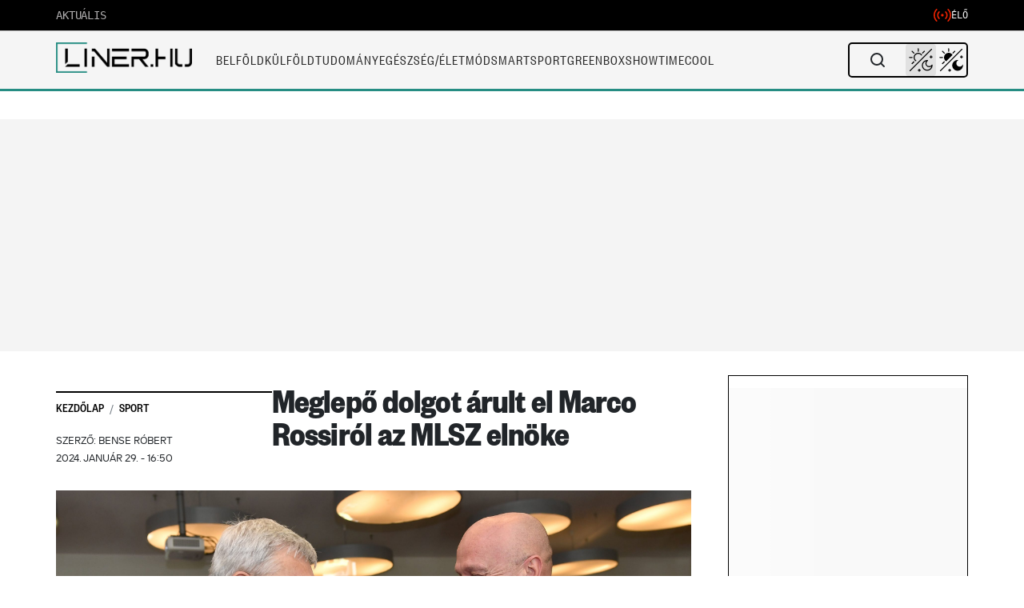

--- FILE ---
content_type: text/html; charset=UTF-8
request_url: https://liner.hu/meglepo-dolgot-arult-el-marco-rossirol-csanyi-sandor/
body_size: 57831
content:
<!DOCTYPE html>
<!--[if IE 7]>
<html class="ie ie7" lang="hu">
<![endif]-->
<!--[if IE 8]>
<html class="ie ie8" lang="hu">
<![endif]-->
<!--[if !(IE 7) & !(IE 8)]><!-->
<html lang="hu">
<!--<![endif]-->

<head>
    <meta charset="UTF-8" />
    <meta name="viewport" content="width=device-width, initial-scale=1, viewport-fit=cover" />
	<title>Meglepő dolgot árult el Marco Rossiról az MLSZ elnöke | </title>
	
		<meta property="og:title" content="Meglepő dolgot árult el Marco Rossiról az MLSZ elnöke" />
	<meta property="og:type" content="article" />
	<meta property="og:url" content="https://liner.hu/meglepo-dolgot-arult-el-marco-rossirol-csanyi-sandor/" />
		<meta property="og:image" content="https://liner.hu/wp-content/uploads/2024/01/D__YT20190510005-scaled.jpg" />
	<meta property="og:image:width" content="1200" />
	<meta property="og:image:height" content="630" />
		<meta property="og:description" content="Csányi Sándor a válogatott szövetségi kapitányának jövőjéről is beszélt." />
	<meta property="og:site_name" content="Liner.hu" />
	<meta property="article:published_time" content="2024-01-29T16:50:00+01:00" />
	<meta property="article:modified_time" content="2024-01-29T15:53:34+01:00" />
			
	<link rel="profile" href="https://gmpg.org/xfn/11" />
	<link rel="pingback" href="https://liner.hu/xmlrpc.php">
	<link rel="shortcut icon" href="/fav.png">
	<link rel="preconnect" href="https://cdn.atmedia.hu" crossorigin>
	<link rel="preconnect" href="https://www.googletagmanager.com" crossorigin>	
		<!--[if lt IE 9]>
	<script src="https://liner.hu/wp-content/themes/liner/js/html5.js?ver=3.7.0" defer></script>
	<![endif]-->

	<script src="https://cdn.atmedia.hu/liner.hu.js?v=20260124/js/html5.js?ver=3.7.0" type="caf2395f991c0477be5ecbaf-text/javascript" async></script>

	<!-- Google Tag Manager -->
	<script type="caf2395f991c0477be5ecbaf-text/javascript">
		(function(w, d, s, l, i) {
			w[l] = w[l] || [];
			w[l].push({
				'gtm.start': new Date().getTime(),
				event: 'gtm.js'
			});
			var f = d.getElementsByTagName(s)[0],
				j = d.createElement(s),
				dl = l != 'dataLayer' ? '&l=' + l : '';
			j.async = true;
			j.src =
				'https://www.googletagmanager.com/gtm.js?id=' + i + dl;
			f.parentNode.insertBefore(j, f);
		})(window, document, 'script', 'dataLayer', 'GTM-M59DBH2');
	</script>
	<!-- End Google Tag Manager -->

	<title>Meglepő dolgot árult el Marco Rossiról az MLSZ elnöke &#8211; Liner.hu</title>
<meta name='robots' content='max-image-preview:large' />
<link rel='dns-prefetch' href='//imasdk.googleapis.com' />
<link rel='dns-prefetch' href='//cdn.plyr.io' />
<link rel='dns-prefetch' href='//fonts.googleapis.com' />
<link rel='dns-prefetch' href='//fonts.gstatic.com' />
<link href='https://fonts.gstatic.com' crossorigin='anonymous' rel='preconnect' />
<link rel="alternate" type="application/rss+xml" title="Liner.hu &raquo; hírcsatorna" href="https://liner.hu/feed/" />
<link rel="alternate" type="application/rss+xml" title="Liner.hu &raquo; hozzászólás hírcsatorna" href="https://liner.hu/comments/feed/" />
<link rel="alternate" title="oEmbed (JSON)" type="application/json+oembed" href="https://liner.hu/wp-json/oembed/1.0/embed?url=https%3A%2F%2Fliner.hu%2Fmeglepo-dolgot-arult-el-marco-rossirol-csanyi-sandor%2F" />
<link rel="alternate" title="oEmbed (XML)" type="text/xml+oembed" href="https://liner.hu/wp-json/oembed/1.0/embed?url=https%3A%2F%2Fliner.hu%2Fmeglepo-dolgot-arult-el-marco-rossirol-csanyi-sandor%2F&#038;format=xml" />
<style id='wp-img-auto-sizes-contain-inline-css' type='text/css'>
img:is([sizes=auto i],[sizes^="auto," i]){contain-intrinsic-size:3000px 1500px}
/*# sourceURL=wp-img-auto-sizes-contain-inline-css */
</style>
<style id='wp-block-library-inline-css' type='text/css'>
:root{--wp-block-synced-color:#7a00df;--wp-block-synced-color--rgb:122,0,223;--wp-bound-block-color:var(--wp-block-synced-color);--wp-editor-canvas-background:#ddd;--wp-admin-theme-color:#007cba;--wp-admin-theme-color--rgb:0,124,186;--wp-admin-theme-color-darker-10:#006ba1;--wp-admin-theme-color-darker-10--rgb:0,107,160.5;--wp-admin-theme-color-darker-20:#005a87;--wp-admin-theme-color-darker-20--rgb:0,90,135;--wp-admin-border-width-focus:2px}@media (min-resolution:192dpi){:root{--wp-admin-border-width-focus:1.5px}}.wp-element-button{cursor:pointer}:root .has-very-light-gray-background-color{background-color:#eee}:root .has-very-dark-gray-background-color{background-color:#313131}:root .has-very-light-gray-color{color:#eee}:root .has-very-dark-gray-color{color:#313131}:root .has-vivid-green-cyan-to-vivid-cyan-blue-gradient-background{background:linear-gradient(135deg,#00d084,#0693e3)}:root .has-purple-crush-gradient-background{background:linear-gradient(135deg,#34e2e4,#4721fb 50%,#ab1dfe)}:root .has-hazy-dawn-gradient-background{background:linear-gradient(135deg,#faaca8,#dad0ec)}:root .has-subdued-olive-gradient-background{background:linear-gradient(135deg,#fafae1,#67a671)}:root .has-atomic-cream-gradient-background{background:linear-gradient(135deg,#fdd79a,#004a59)}:root .has-nightshade-gradient-background{background:linear-gradient(135deg,#330968,#31cdcf)}:root .has-midnight-gradient-background{background:linear-gradient(135deg,#020381,#2874fc)}:root{--wp--preset--font-size--normal:16px;--wp--preset--font-size--huge:42px}.has-regular-font-size{font-size:1em}.has-larger-font-size{font-size:2.625em}.has-normal-font-size{font-size:var(--wp--preset--font-size--normal)}.has-huge-font-size{font-size:var(--wp--preset--font-size--huge)}.has-text-align-center{text-align:center}.has-text-align-left{text-align:left}.has-text-align-right{text-align:right}.has-fit-text{white-space:nowrap!important}#end-resizable-editor-section{display:none}.aligncenter{clear:both}.items-justified-left{justify-content:flex-start}.items-justified-center{justify-content:center}.items-justified-right{justify-content:flex-end}.items-justified-space-between{justify-content:space-between}.screen-reader-text{border:0;clip-path:inset(50%);height:1px;margin:-1px;overflow:hidden;padding:0;position:absolute;width:1px;word-wrap:normal!important}.screen-reader-text:focus{background-color:#ddd;clip-path:none;color:#444;display:block;font-size:1em;height:auto;left:5px;line-height:normal;padding:15px 23px 14px;text-decoration:none;top:5px;width:auto;z-index:100000}html :where(.has-border-color){border-style:solid}html :where([style*=border-top-color]){border-top-style:solid}html :where([style*=border-right-color]){border-right-style:solid}html :where([style*=border-bottom-color]){border-bottom-style:solid}html :where([style*=border-left-color]){border-left-style:solid}html :where([style*=border-width]){border-style:solid}html :where([style*=border-top-width]){border-top-style:solid}html :where([style*=border-right-width]){border-right-style:solid}html :where([style*=border-bottom-width]){border-bottom-style:solid}html :where([style*=border-left-width]){border-left-style:solid}html :where(img[class*=wp-image-]){height:auto;max-width:100%}:where(figure){margin:0 0 1em}html :where(.is-position-sticky){--wp-admin--admin-bar--position-offset:var(--wp-admin--admin-bar--height,0px)}@media screen and (max-width:600px){html :where(.is-position-sticky){--wp-admin--admin-bar--position-offset:0px}}

        .liner-instagram-embed {
            width: 100%;
            max-width: 540px;
            margin: 20px auto;
            box-shadow: 0 4px 12px rgba(0,0,0,0.1);
            border-radius: 12px;
            overflow: hidden;
            clear: both;
            display: block;
        }
        .liner-instagram-embed iframe {
            width: 100%;
            height: 700px;
            border: none;
            border-radius: 12px;
            display: block;
            margin: 0;
            padding: 0;
        }
        @media (max-width: 768px) {
            .liner-instagram-embed {
                margin: 15px auto;
                max-width: 100%;
            }
            .liner-instagram-embed iframe {
                height: 515px;
            }
        }
    

/*# sourceURL=wp-block-library-inline-css */
</style><style id='wp-block-paragraph-inline-css' type='text/css'>
.is-small-text{font-size:.875em}.is-regular-text{font-size:1em}.is-large-text{font-size:2.25em}.is-larger-text{font-size:3em}.has-drop-cap:not(:focus):first-letter{float:left;font-size:8.4em;font-style:normal;font-weight:100;line-height:.68;margin:.05em .1em 0 0;text-transform:uppercase}body.rtl .has-drop-cap:not(:focus):first-letter{float:none;margin-left:.1em}p.has-drop-cap.has-background{overflow:hidden}:root :where(p.has-background){padding:1.25em 2.375em}:where(p.has-text-color:not(.has-link-color)) a{color:inherit}p.has-text-align-left[style*="writing-mode:vertical-lr"],p.has-text-align-right[style*="writing-mode:vertical-rl"]{rotate:180deg}
/*# sourceURL=https://liner.hu/wp-includes/blocks/paragraph/style.min.css */
</style>
<style id='global-styles-inline-css' type='text/css'>
:root{--wp--preset--aspect-ratio--square: 1;--wp--preset--aspect-ratio--4-3: 4/3;--wp--preset--aspect-ratio--3-4: 3/4;--wp--preset--aspect-ratio--3-2: 3/2;--wp--preset--aspect-ratio--2-3: 2/3;--wp--preset--aspect-ratio--16-9: 16/9;--wp--preset--aspect-ratio--9-16: 9/16;--wp--preset--color--black: #000000;--wp--preset--color--cyan-bluish-gray: #abb8c3;--wp--preset--color--white: #fff;--wp--preset--color--pale-pink: #f78da7;--wp--preset--color--vivid-red: #cf2e2e;--wp--preset--color--luminous-vivid-orange: #ff6900;--wp--preset--color--luminous-vivid-amber: #fcb900;--wp--preset--color--light-green-cyan: #7bdcb5;--wp--preset--color--vivid-green-cyan: #00d084;--wp--preset--color--pale-cyan-blue: #8ed1fc;--wp--preset--color--vivid-cyan-blue: #0693e3;--wp--preset--color--vivid-purple: #9b51e0;--wp--preset--color--blue: #21759b;--wp--preset--color--dark-gray: #444;--wp--preset--color--medium-gray: #9f9f9f;--wp--preset--color--light-gray: #e6e6e6;--wp--preset--gradient--vivid-cyan-blue-to-vivid-purple: linear-gradient(135deg,rgb(6,147,227) 0%,rgb(155,81,224) 100%);--wp--preset--gradient--light-green-cyan-to-vivid-green-cyan: linear-gradient(135deg,rgb(122,220,180) 0%,rgb(0,208,130) 100%);--wp--preset--gradient--luminous-vivid-amber-to-luminous-vivid-orange: linear-gradient(135deg,rgb(252,185,0) 0%,rgb(255,105,0) 100%);--wp--preset--gradient--luminous-vivid-orange-to-vivid-red: linear-gradient(135deg,rgb(255,105,0) 0%,rgb(207,46,46) 100%);--wp--preset--gradient--very-light-gray-to-cyan-bluish-gray: linear-gradient(135deg,rgb(238,238,238) 0%,rgb(169,184,195) 100%);--wp--preset--gradient--cool-to-warm-spectrum: linear-gradient(135deg,rgb(74,234,220) 0%,rgb(151,120,209) 20%,rgb(207,42,186) 40%,rgb(238,44,130) 60%,rgb(251,105,98) 80%,rgb(254,248,76) 100%);--wp--preset--gradient--blush-light-purple: linear-gradient(135deg,rgb(255,206,236) 0%,rgb(152,150,240) 100%);--wp--preset--gradient--blush-bordeaux: linear-gradient(135deg,rgb(254,205,165) 0%,rgb(254,45,45) 50%,rgb(107,0,62) 100%);--wp--preset--gradient--luminous-dusk: linear-gradient(135deg,rgb(255,203,112) 0%,rgb(199,81,192) 50%,rgb(65,88,208) 100%);--wp--preset--gradient--pale-ocean: linear-gradient(135deg,rgb(255,245,203) 0%,rgb(182,227,212) 50%,rgb(51,167,181) 100%);--wp--preset--gradient--electric-grass: linear-gradient(135deg,rgb(202,248,128) 0%,rgb(113,206,126) 100%);--wp--preset--gradient--midnight: linear-gradient(135deg,rgb(2,3,129) 0%,rgb(40,116,252) 100%);--wp--preset--font-size--small: 13px;--wp--preset--font-size--medium: 20px;--wp--preset--font-size--large: 36px;--wp--preset--font-size--x-large: 42px;--wp--preset--spacing--20: 0.44rem;--wp--preset--spacing--30: 0.67rem;--wp--preset--spacing--40: 1rem;--wp--preset--spacing--50: 1.5rem;--wp--preset--spacing--60: 2.25rem;--wp--preset--spacing--70: 3.38rem;--wp--preset--spacing--80: 5.06rem;--wp--preset--shadow--natural: 6px 6px 9px rgba(0, 0, 0, 0.2);--wp--preset--shadow--deep: 12px 12px 50px rgba(0, 0, 0, 0.4);--wp--preset--shadow--sharp: 6px 6px 0px rgba(0, 0, 0, 0.2);--wp--preset--shadow--outlined: 6px 6px 0px -3px rgb(255, 255, 255), 6px 6px rgb(0, 0, 0);--wp--preset--shadow--crisp: 6px 6px 0px rgb(0, 0, 0);}:where(.is-layout-flex){gap: 0.5em;}:where(.is-layout-grid){gap: 0.5em;}body .is-layout-flex{display: flex;}.is-layout-flex{flex-wrap: wrap;align-items: center;}.is-layout-flex > :is(*, div){margin: 0;}body .is-layout-grid{display: grid;}.is-layout-grid > :is(*, div){margin: 0;}:where(.wp-block-columns.is-layout-flex){gap: 2em;}:where(.wp-block-columns.is-layout-grid){gap: 2em;}:where(.wp-block-post-template.is-layout-flex){gap: 1.25em;}:where(.wp-block-post-template.is-layout-grid){gap: 1.25em;}.has-black-color{color: var(--wp--preset--color--black) !important;}.has-cyan-bluish-gray-color{color: var(--wp--preset--color--cyan-bluish-gray) !important;}.has-white-color{color: var(--wp--preset--color--white) !important;}.has-pale-pink-color{color: var(--wp--preset--color--pale-pink) !important;}.has-vivid-red-color{color: var(--wp--preset--color--vivid-red) !important;}.has-luminous-vivid-orange-color{color: var(--wp--preset--color--luminous-vivid-orange) !important;}.has-luminous-vivid-amber-color{color: var(--wp--preset--color--luminous-vivid-amber) !important;}.has-light-green-cyan-color{color: var(--wp--preset--color--light-green-cyan) !important;}.has-vivid-green-cyan-color{color: var(--wp--preset--color--vivid-green-cyan) !important;}.has-pale-cyan-blue-color{color: var(--wp--preset--color--pale-cyan-blue) !important;}.has-vivid-cyan-blue-color{color: var(--wp--preset--color--vivid-cyan-blue) !important;}.has-vivid-purple-color{color: var(--wp--preset--color--vivid-purple) !important;}.has-black-background-color{background-color: var(--wp--preset--color--black) !important;}.has-cyan-bluish-gray-background-color{background-color: var(--wp--preset--color--cyan-bluish-gray) !important;}.has-white-background-color{background-color: var(--wp--preset--color--white) !important;}.has-pale-pink-background-color{background-color: var(--wp--preset--color--pale-pink) !important;}.has-vivid-red-background-color{background-color: var(--wp--preset--color--vivid-red) !important;}.has-luminous-vivid-orange-background-color{background-color: var(--wp--preset--color--luminous-vivid-orange) !important;}.has-luminous-vivid-amber-background-color{background-color: var(--wp--preset--color--luminous-vivid-amber) !important;}.has-light-green-cyan-background-color{background-color: var(--wp--preset--color--light-green-cyan) !important;}.has-vivid-green-cyan-background-color{background-color: var(--wp--preset--color--vivid-green-cyan) !important;}.has-pale-cyan-blue-background-color{background-color: var(--wp--preset--color--pale-cyan-blue) !important;}.has-vivid-cyan-blue-background-color{background-color: var(--wp--preset--color--vivid-cyan-blue) !important;}.has-vivid-purple-background-color{background-color: var(--wp--preset--color--vivid-purple) !important;}.has-black-border-color{border-color: var(--wp--preset--color--black) !important;}.has-cyan-bluish-gray-border-color{border-color: var(--wp--preset--color--cyan-bluish-gray) !important;}.has-white-border-color{border-color: var(--wp--preset--color--white) !important;}.has-pale-pink-border-color{border-color: var(--wp--preset--color--pale-pink) !important;}.has-vivid-red-border-color{border-color: var(--wp--preset--color--vivid-red) !important;}.has-luminous-vivid-orange-border-color{border-color: var(--wp--preset--color--luminous-vivid-orange) !important;}.has-luminous-vivid-amber-border-color{border-color: var(--wp--preset--color--luminous-vivid-amber) !important;}.has-light-green-cyan-border-color{border-color: var(--wp--preset--color--light-green-cyan) !important;}.has-vivid-green-cyan-border-color{border-color: var(--wp--preset--color--vivid-green-cyan) !important;}.has-pale-cyan-blue-border-color{border-color: var(--wp--preset--color--pale-cyan-blue) !important;}.has-vivid-cyan-blue-border-color{border-color: var(--wp--preset--color--vivid-cyan-blue) !important;}.has-vivid-purple-border-color{border-color: var(--wp--preset--color--vivid-purple) !important;}.has-vivid-cyan-blue-to-vivid-purple-gradient-background{background: var(--wp--preset--gradient--vivid-cyan-blue-to-vivid-purple) !important;}.has-light-green-cyan-to-vivid-green-cyan-gradient-background{background: var(--wp--preset--gradient--light-green-cyan-to-vivid-green-cyan) !important;}.has-luminous-vivid-amber-to-luminous-vivid-orange-gradient-background{background: var(--wp--preset--gradient--luminous-vivid-amber-to-luminous-vivid-orange) !important;}.has-luminous-vivid-orange-to-vivid-red-gradient-background{background: var(--wp--preset--gradient--luminous-vivid-orange-to-vivid-red) !important;}.has-very-light-gray-to-cyan-bluish-gray-gradient-background{background: var(--wp--preset--gradient--very-light-gray-to-cyan-bluish-gray) !important;}.has-cool-to-warm-spectrum-gradient-background{background: var(--wp--preset--gradient--cool-to-warm-spectrum) !important;}.has-blush-light-purple-gradient-background{background: var(--wp--preset--gradient--blush-light-purple) !important;}.has-blush-bordeaux-gradient-background{background: var(--wp--preset--gradient--blush-bordeaux) !important;}.has-luminous-dusk-gradient-background{background: var(--wp--preset--gradient--luminous-dusk) !important;}.has-pale-ocean-gradient-background{background: var(--wp--preset--gradient--pale-ocean) !important;}.has-electric-grass-gradient-background{background: var(--wp--preset--gradient--electric-grass) !important;}.has-midnight-gradient-background{background: var(--wp--preset--gradient--midnight) !important;}.has-small-font-size{font-size: var(--wp--preset--font-size--small) !important;}.has-medium-font-size{font-size: var(--wp--preset--font-size--medium) !important;}.has-large-font-size{font-size: var(--wp--preset--font-size--large) !important;}.has-x-large-font-size{font-size: var(--wp--preset--font-size--x-large) !important;}
/*# sourceURL=global-styles-inline-css */
</style>

<style id='classic-theme-styles-inline-css' type='text/css'>
/*! This file is auto-generated */
.wp-block-button__link{color:#fff;background-color:#32373c;border-radius:9999px;box-shadow:none;text-decoration:none;padding:calc(.667em + 2px) calc(1.333em + 2px);font-size:1.125em}.wp-block-file__button{background:#32373c;color:#fff;text-decoration:none}
/*# sourceURL=/wp-includes/css/classic-themes.min.css */
</style>
<link rel='stylesheet' id='custom-related-articles-css-css' href='https://liner.hu/wp-content/plugins/Related/custom-related-articles.css?ver=6.9' type='text/css' media='all' />
<link rel='stylesheet' id='gn-frontend-gnfollow-style-css' href='https://liner.hu/wp-content/plugins/gn-publisher/assets/css/gn-frontend-gnfollow.min.css?ver=1.5.25' type='text/css' media='all' />
<link rel='stylesheet' id='related-stories-css' href='https://liner.hu/wp-content/themes/liner/css/related-stories.css?ver=4.2.4' type='text/css' media='all' />
<link rel='stylesheet' id='plyr-css-css' href='https://cdn.plyr.io/3.7.8/plyr.css?ver=3.7.8' type='text/css' media='all' />
<style id='plyr-css-inline-css' type='text/css'>

        /* Plyr.io custom styles */
        .video-player-wrapper {
            margin-top: 30px;
            padding: 20px;
            background: #f8f8f8;
            border-radius: 5px;
            position: relative;
        }
        
        /* Mobile: remove grey frame around player */
        @media (max-width: 767px) {
            .video-player-wrapper {
                background: transparent !important;
                padding: 0 !important;
                border-radius: 0 !important;
            }
        }
        
        .video-container {
            position: relative;
            max-width: 100%;
        }
        
        .ad-container {
            position: absolute;
            top: 0;
            left: 0;
            width: 100%;
            height: 100%;
            z-index: -1;
            background: transparent;
        }
        
        .ad-container.active {
            background: rgba(0, 0, 0, 0.5);
            z-index: 10;
        }
        
        .ad-unmute-button {
            position: absolute;
            bottom: 20px;
            left: 20px;
            z-index: 1001;
            background: rgba(0,0,0,0.7);
            color: white;
            border: none;
            border-radius: 4px;
            padding: 8px 12px;
            cursor: pointer;
            display: none;
            align-items: center;
            pointer-events: auto;
            touch-action: manipulation;
        }
        /* Ensure visibility of unmute button while ad is active */
        .video-container.ad-active .ad-unmute-button {
            display: flex !important;
            z-index: 1001 !important;
            pointer-events: auto;
        }
        
        /* Dark mode support */
        body.darkmode .video-player-wrapper {
            background: #23252b;
            color: #fff;
        }
        
        body.darkmode .video-player-wrapper h3 {
            color: #fff;
        }
        
        body.darkmode .ad-container.active {
            background: rgba(0, 0, 0, 0.7);
        }
        
        /* Mobile adjustments: remove overlay and disable controls during ads */
        @media (max-width: 767px) {
            .ad-container.active {
                background: transparent !important;
            }
            .plyr__controls.ad-disabled {
                opacity: 0.7;
                pointer-events: none;
            }
            /* Hide player controls while ad is active on mobile */
            .video-container.ad-active .plyr__controls,
            .video-container.ad-active .plyr__control--overlaid {
                display: none !important;
            }
        }
    
/*# sourceURL=plyr-css-inline-css */
</style>
<link rel='stylesheet' id='liner-style-css' href='https://liner.hu/wp-content/themes/liner/style.css?ver=4.2.4' type='text/css' media='all' />
<style id='liner-style-inline-css' type='text/css'>

        .breadcrumb {
            background-color: #ffffff00 !important;
            border-radius: 0 !important;
        }
        .breadcrumb:before {
            content: "";
            position: absolute;
            top: 20px;
            left: 0;
            width: 100%;
            height: 1px;
            background-color: #000;
        }
    
/*# sourceURL=liner-style-inline-css */
</style>
<link rel='stylesheet' id='liner-fonts-css' href='https://fonts.googleapis.com/css?family=Open+Sans%3A400%2C400i%2C700%2C700i%7CRoboto%3A400%2C500&#038;subset=latin%2Clatin-ext&#038;display=swap&#038;ver=4.2.4' type='text/css' media='all' />
<link rel='stylesheet' id='liner-mobile-menu-css' href='https://liner.hu/wp-content/themes/liner/css/mobile-menu.css?ver=4.2.4' type='text/css' media='all' />
<link rel='stylesheet' id='bootstrap-css-css' href='https://liner.hu/wp-content/themes/liner/css/bootstrap.min.css?ver=1.02-dev' type='text/css' media='all' />
<link rel='stylesheet' id='liner-live-search-css' href='https://liner.hu/wp-content/themes/liner/css/live-search.css?ver=4.2.4' type='text/css' media='all' />
<link rel='stylesheet' id='article-styles-css' href='https://liner.hu/wp-content/themes/liner/css/article-styles.css?ver=1.0.8' type='text/css' media='all' />
<script data-cfasync="false" type="text/javascript" src="https://liner.hu/wp-includes/js/jquery/jquery.min.js?ver=3.7.1" id="jquery-core-js"></script>
<script data-cfasync="false" type="text/javascript" src="https://liner.hu/wp-includes/js/jquery/jquery-migrate.min.js?ver=3.4.1" id="jquery-migrate-js"></script>
<script type="caf2395f991c0477be5ecbaf-text/javascript" src="https://liner.hu/wp-content/themes/liner/js/cmp-helper.js?ver=4.2.4" id="cmp-helper-js"></script>
<link rel="https://api.w.org/" href="https://liner.hu/wp-json/" /><link rel="alternate" title="JSON" type="application/json" href="https://liner.hu/wp-json/wp/v2/linernews/345084" /><link rel="EditURI" type="application/rsd+xml" title="RSD" href="https://liner.hu/xmlrpc.php?rsd" />
<meta name="generator" content="WordPress 6.9" />
<link rel="canonical" href="https://liner.hu/meglepo-dolgot-arult-el-marco-rossirol-csanyi-sandor/" />
<link rel='shortlink' href='https://liner.hu/?p=345084' />
<meta name="marfeel-infinite-scroll" content="true">
<meta name="marfeel-page-type" content="article">
<meta name="marfeel-post-id" content="345084">
<meta name="marfeel-post-title" content="Meglepő dolgot árult el Marco Rossiról az MLSZ elnöke">
<meta name="marfeel-post-url" content="https://liner.hu/meglepo-dolgot-arult-el-marco-rossirol-csanyi-sandor/">
<meta name="marfeel-post-categories" content="Sport">
<meta name="marfeel-post-author" content="Bense Róbert">
<meta name="marfeel-post-date" content="2024-01-29T16:50:00+01:00">
<script type="application/ld+json">{"@context":"https://schema.org","@type":"NewsArticle","mainEntityOfPage":{"@type":"WebPage","@id":"https://liner.hu/meglepo-dolgot-arult-el-marco-rossirol-csanyi-sandor/"},"headline":"Meglepő dolgot árult el Marco Rossiról az MLSZ elnöke","description":"Csányi Sándor a válogatott szövetségi kapitányának jövőjéről is beszélt.","datePublished":"2024-01-29T16:50:00+01:00","dateModified":"2024-01-29T15:53:34+01:00","author":{"@type":"Person","name":"Bense Róbert","url":"https://liner.hu/author/bense-robert/"},"publisher":{"@type":"Organization","name":"Liner.hu","logo":{"@type":"ImageObject","url":"https://liner.hu/wp-content/uploads/2025/04/cropped-desktop-logo-4.png","width":1546,"height":342}},"inLanguage":"hu","image":{"@type":"ImageObject","url":"https://liner.hu/wp-content/uploads/2024/01/D__YT20190510005-scaled.jpg","width":2560,"height":1754},"articleSection":"Sport","wordCount":257}</script>
<link rel="icon" href="https://liner.hu/wp-content/uploads/2021/02/fav.jpg" sizes="32x32" />
<link rel="icon" href="https://liner.hu/wp-content/uploads/2021/02/fav.jpg" sizes="192x192" />
<link rel="apple-touch-icon" href="https://liner.hu/wp-content/uploads/2021/02/fav.jpg" />
<meta name="msapplication-TileImage" content="https://liner.hu/wp-content/uploads/2021/02/fav.jpg" />
		<style type="text/css" id="wp-custom-css">
			ins.adsbygoogle {
background: transparent !important;
}		</style>
		<style>
.ai-rotate {position: relative;}
.ai-rotate-hidden {visibility: hidden;}
.ai-rotate-hidden-2 {position: absolute; top: 0; left: 0; width: 100%; height: 100%;}
.ai-list-data, .ai-ip-data, .ai-filter-check, .ai-fallback, .ai-list-block, .ai-list-block-ip, .ai-list-block-filter {visibility: hidden; position: absolute; width: 50%; height: 1px; top: -1000px; z-index: -9999; margin: 0px!important;}
.ai-list-data, .ai-ip-data, .ai-filter-check, .ai-fallback {min-width: 1px;}
</style>
	
	<!-- Breaking Bar CSS -->
	<link rel="stylesheet" href="https://liner.hu/wp-content/themes/liner/css/breaking-bar.css?ver=1768663303">
	
	<!-- CMP Helper Script - Consent Management -->
	<script src="https://liner.hu/wp-content/themes/liner/js/cmp-helper.js?ver=1768663305" type="caf2395f991c0477be5ecbaf-text/javascript"></script>
	

	
	<script type="caf2395f991c0477be5ecbaf-text/javascript">
	// Csak a kritikus részek maradnak inline, minden más külső fájlba kerül
	var darkModeDefault = false;
	var switcherMode = localStorage.getItem("switcher") || 'auto';

	// Kritikus első render-hez szükséges dark mode beállítás
	if (darkModeDefault || (switcherMode === 'auto' && window.matchMedia && window.matchMedia("(prefers-color-scheme: dark)").matches)) {
		document.documentElement.classList.add('darkmode');
	}
	</script>
	<!-- Critical Mobile Menu Styles (Inline to prevent cache/specificity issues) -->
	<style>
		/* NUCLEAR OVERRIDE for Mobile Menu v1.1 (Static Version) */
		/* Base Menu State - Light Mode Default */
		html body #mobile-menu-override.ham-menu {
			display: none !important;
			position: fixed !important;
			top: 0 !important;
			left: 0 !important;
			width: 100% !important;
			height: 100% !important;
			background-color: #ffffff !important; /* Light Mode Base */
			z-index: 2147483640 !important;
			padding: 0 !important;
			padding-bottom: 120px !important;
			margin: 0 !important;
			border: none !important;
			box-shadow: none !important;
		}

		/* Active State */
		html body.mobile-menu-active #mobile-menu-override.ham-menu {
			display: block !important;
			visibility: visible !important;
			opacity: 1 !important;
		}

		/* Dark Mode Overrides */
		html body.darkmode #mobile-menu-override.ham-menu,
		html body.darkmode #mobile-menu-override .ham-search,
		html body.darkmode #mobile-menu-override .hamburger-menu-items li,
		html body.darkmode #mobile-menu-override .hamburger-menu-items a {
			background-color: #0f0f0f !important;
			color: #fff !important;
			border-color: #222 !important;
		}
		
		/* Search Input Colors */
		html body.darkmode #mobile-menu-override .ham-search {
			background-color: #1a1a1a !important;
			color: #fff !important;
			border-color: #333 !important;
		}
		
		/* Light Mode Search Input */
		html body #mobile-menu-override .ham-search {
			background-color: #f5f5f5 !important;
			color: #333 !important;
			border: 1px solid #e0e0e0 !important;
			border-radius: 2px !important;
		}

		/* Bottom Bar */
		html body .mobile-bar {
			z-index: 2147483647 !important;
			bottom: 0 !important;
			position: fixed !important;
			background-color: #fff !important;
		}
		html body.darkmode .mobile-bar {
			background-color: #1a1a1a !important;
		}

		/* Icons */
		html body.mobile-menu-active .menu-bar-icon .m-icon { display: none !important; }
		html body.mobile-menu-active .menu-bar-icon .x-icon { display: block !important; }
		html body .menu-bar-icon .x-icon { display: none !important; }
		
		/* Submenu */
		html body.darkmode #mobile-menu-override .menu-hamburger-menu-container .hamburger-menu-items li .sub-menu.active {
			background-color: transparent !important;
		}

		/* Dark Mode Ad Placeholders - Mobile & Desktop */
		html body.darkmode .ad-placeholder,
		html body.darkmode .ad-zone,
		html body.darkmode div[id^="liner_cikk_roadblock_"],
		html body.darkmode div[id^="liner_cikk_jobb_"] {
			background-color: #252525 !important;
			color: #e0e0e0 !important;
		}

		/* Search Panel Z-Index Fix */
		html body .search-panel {
			z-index: 2147483647 !important; /* Max Z-Index to stay above ads */
			position: fixed !important; /* Ensure it is fixed relative to viewport */
		}
		
		html body .live-search-results {
			z-index: 2147483647 !important;
			position: relative !important;
			background-color: #fff !important;
		}
		
		html body.darkmode .live-search-results {
			background-color: #1a1a1a !important;
		}
	</style>
</head>
<!-- dark mode -->

<body class="wp-singular linernews-template-default single single-linernews postid-345084 wp-custom-logo wp-embed-responsive wp-theme-liner custom-font-enabled single-author">
		


	<!-- Google Tag Manager (noscript) -->
	<noscript><iframe src="https://www.googletagmanager.com/ns.html?id=GTM-M59DBH2" height="0" width="0" style="display:none;visibility:hidden"></iframe></noscript>
	<!-- End Google Tag Manager (noscript) -->

		<script type="caf2395f991c0477be5ecbaf-text/javascript">
		/** dark mode switch button **/
		// Eredeti title mentése (a kód később hivatkozik rá)
		var title = document.title;

		jQuery(document).ready(function($) {
			// Eseménykezelők csak egyszer, delegálva ha lehetséges
			$(document).on('click', '.dm_checkbox', function(e) {
				if ($(this).is(':checked')) {
										var v = 'yes';
					$('#dark_mode_form_submitted_val').val(v);
					$('#dark_mode_submit_btn').click();
				} else {
					$('#dark_mode_form_submitted_val').val('no');
					$('#dark_mode_submit_btn').click();
				}
			});

			$(document).on('click', '.mobile li a.search_btn', function(e) {
				$('.mobile li .search_panle').slideToggle();
				e.preventDefault();
			});
			
			if ($('.notification-articles').length) {
				$(document).on('click', '.notification-articles.active', function(e) {
					e.preventDefault();
					$('.last-visit-modal').toggleClass('active');
				});

				$(document).on('click', '.close-visit-modal', function(e) {
					e.preventDefault();
					document.cookie = 'lastvisit=' + 1769275312 + '; path=/';
					$('.notification-articles span').text('0');
					$('.last-visit-modal').removeClass('active');
					$('.last-visit-modal').html('');
					document.title = title;
				});
			}

			// Dark mode kezelés
			var switcher = localStorage.getItem("switcher");
			if (!switcher) {
				localStorage.setItem("switcher", "auto");
				switcher = "auto";
			}
			
			if (switcher == 'auto') {
				setSwitcherAuto();
			} else if (switcher == 'dark') {
				changeMode('dark');
			} else if (switcher == 'light') {
				changeMode('light');
			}

			function changeMode(mode) {
				if (mode == 'dark') {
					$("body").addClass("darkmode");
					$('.header__logo.navbar-brand img').attr('src', 'https://liner.hu/wp-content/themes/liner/images/desktop_logo_dark.png');
					$('.mode-switcher i').removeClass('fa-sun-o fa-lightbulb-o').addClass('fa-moon-o')
					localStorage.setItem("switcher", "dark");
					setCookie("darkmode", true, 365);
				} else if (mode == 'light') {
					$("body").removeClass("darkmode");
					$('.header__logo.navbar-brand img').attr('src', 'https://liner.hu/wp-content/themes/liner/images/desktop-logo.png');
					$('.mode-switcher i').removeClass('fa-sun-o fa-moon-o').addClass('fa-lightbulb-o')
					localStorage.setItem("switcher", "light");
					setCookie("darkmode", 'false', 365);
				} else {
					localStorage.setItem("switcher", "auto");
					setSwitcherAuto();
				}
			}

			function setSwitcherAuto() {
				var prefersDark = window.matchMedia && window.matchMedia("(prefers-color-scheme: dark)").matches;
				
				if (prefersDark) {
					$("body").addClass("darkmode");
					$('.header__logo.navbar-brand img').attr('src', 'https://liner.hu/wp-content/themes/liner/images/desktop_logo_dark.png');
					$('.mode-switcher i').removeClass('fa-moon-o fa-lightbulb-o').addClass('fa-sun-o')
					localStorage.setItem("switcher", "auto");
					setCookie("darkmode", true, 365);
				} else {
					$("body").removeClass("darkmode");
					$('.header__logo.navbar-brand img').attr('src', 'https://liner.hu/wp-content/themes/liner/images/desktop-logo.png');
					$('.mode-switcher i').removeClass('fa-lightbulb-o fa-moon-o').addClass('fa-sun-o')
					localStorage.setItem("switcher", "auto");
					setCookie("darkmode", 'false', 365);
				}

				// Csak egyszer hozzuk létre a figyelőt
				var mediaQuery = window.matchMedia("(prefers-color-scheme: dark)");
				if (mediaQuery.addEventListener) {
					mediaQuery.addEventListener("change", function(e) {
						if (localStorage.getItem("switcher") === "auto") {
							if (e.matches) {
								$("body").addClass("darkmode");
								$('.header__logo.navbar-brand img').attr('src', 'https://liner.hu/wp-content/themes/liner/images/desktop_logo_dark.png');
								$('.mode-switcher i').removeClass('fa-moon-o fa-lightbulb-o').addClass('fa-sun-o');
								setCookie("darkmode", true, 365);
							} else {
								$("body").removeClass("darkmode");
								$('.header__logo.navbar-brand img').attr('src', 'https://liner.hu/wp-content/themes/liner/images/desktop-logo.png');
								$('.mode-switcher i').removeClass('fa-lightbulb-o fa-moon-o').addClass('fa-sun-o');
								setCookie("darkmode", 'false', 365);
							}
						}
					});
				}
			}

			$(document).on('click', '.mode-switcher', function() {
				$('.switcher-list').toggleClass('active');
			});
			
			// Delegált eseménykezelő a dokumentumhoz
			$(document).on('click', function(e) {
				if (!$(e.target).closest(".mode-switcher").length) {
					$('.switcher-list').removeClass('active');
				}
				e.stopPropagation();
			});

			$(document).on('click', '.switch-button', function() {
				let data = $(this).data('switch');
				changeMode(data);
			});

			/* cookie kezelő függvény */
			function setCookie(name, value, days) {
				var expires = "";
				if (days) {
					var date = new Date();
					date.setTime(date.getTime() + days * 24 * 60 * 60 * 1000);
					expires = "; expires=" + date.toUTCString();
				}
				document.cookie = name + "=" + (value || "") + expires + "; path=/";
			}

			$(document).on('click', '.ham-close', function(e){
				e.preventDefault();
				$('.ham-overlay').removeClass('active');
				$('.ham-menu').removeClass('active');
				$('body').removeClass('menu-open');
				$('.menu-bar-icon').removeClass('active');
				$('.menu-bar-icon .m-icon').removeClass('active');
				$('.menu-bar-icon .x-icon').removeClass('active');
			});

			$(document).on('click', '.ham-overlay', function(){
				$('.ham-overlay').removeClass('active');
				$('.ham-menu').removeClass('active');
				$('body').removeClass('menu-open');
				$('.menu-bar-icon').removeClass('active');
				$('.menu-bar-icon .m-icon').removeClass('active');
				$('.menu-bar-icon .x-icon').removeClass('active');
			});
		});
	</script>
	<div class="site_page">
		<div class='container breaking_bar_outer' id='breaking_bar_outer' style='display:none;'>
        <div class='breaking_bar'></div>
    </div>		<div class="mobile-bar d-lg-none">
			<a href="https://liner.hu/" class="">
			<svg width="30" height="30" viewBox="0 0 30 30" fill="none" xmlns="http://www.w3.org/2000/svg">
				<rect x="0.75" y="0.75" width="28.5" height="16.5" rx="1.25" stroke="currentColor" stroke-width="1.5"/>
				<mask id="path-2-inside-1_0_1" fill="white">
				<rect y="20" width="30" height="4" rx="1"/>
				</mask>
				<rect y="20" width="30" height="4" rx="1" stroke="currentColor" stroke-width="3" mask="url(#path-2-inside-1_0_1)"/>
				<mask id="path-3-inside-2_0_1" fill="white">
				<rect y="26" width="21" height="4" rx="1"/>
				</mask>
				<rect y="26" width="21" height="4" rx="1" stroke="currentColor" stroke-width="3" mask="url(#path-3-inside-2_0_1)"/>
			</svg>

				<h3>Kezdőlap</h3>
			</a>
			<a href="https://liner.hu/friss-hirek/" class="">
				<svg width="30" height="30" viewBox="0 0 30 30" fill="none" xmlns="http://www.w3.org/2000/svg">
					<rect x="0.75" y="0.75" width="28.5" height="28.5" rx="1.25" fill="transparent" stroke="currentColor" stroke-width="1.5" />
					<line x1="14" y1="6" x2="14" y2="16" stroke="currentColor" stroke-width="2" />
					<line x1="13.7071" y1="15.2929" x2="20.7782" y2="22.364" stroke="currentColor" stroke-width="2" />
				</svg>

				<h3>Friss hírek</h3>

			</a>
			<a href="https://liner.hu/fontos-hirek/" class="">
				<svg width="31" height="31" viewBox="0 0 31 31" fill="none" xmlns="http://www.w3.org/2000/svg">
					<rect x="1.65186" y="1.19525" width="28.5" height="28.5" rx="1.25" stroke="currentColor" stroke-width="1.5" />
					<rect x="14.9019" y="5.44525" width="2" height="16" rx="1" fill="currentColor" />
					<rect x="14.9019" y="23.4453" width="2" height="2" rx="1" fill="currentColor" />
				</svg>

				<h3>Fontos hírek</h3>

			</a>
			<a href="https://liner.hu/nepszeru-cikkek/" class="">
				<svg width="30" height="31" viewBox="0 0 30 31" fill="none" xmlns="http://www.w3.org/2000/svg">
					<rect x="0.75" y="0.984222" width="28.5" height="28.5" rx="1.25" fill="transparent" stroke="currentColor" stroke-width="1.5" />
					<path d="M5 20.2342L10.881 14.412C11.3149 13.9825 12.0184 13.9825 12.4523 14.412L15.3254 17.2564C15.7593 17.686 16.4629 17.686 16.8968 17.2564L25 9.23422M25 9.23422H19.4444M25 9.23422V14.7342" stroke="currentColor" stroke-width="2" stroke-linecap="round" stroke-linejoin="round" />
				</svg>
				<h3>Felkapott</h3>
			</a>
			<a href="#" class="menu-bar-icon">
				<svg width="30" height="30" viewBox="0 0 30 30" fill="none" xmlns="http://www.w3.org/2000/svg" class="m-icon">
					<path d="M29.25 28.5V25.5C29.25 25.2595 29.1817 25.0802 29.0527 24.9255C28.9252 24.7725 28.8329 24.75 28.75 24.75H1.25C1.16707 24.75 1.07475 24.7725 0.94726 24.9255C0.818267 25.0802 0.75 25.2595 0.75 25.5V28.5C0.75 28.7405 0.818267 28.9198 0.94726 29.0745C1.07475 29.2275 1.16707 29.25 1.25 29.25H28.75C28.8329 29.25 28.9252 29.2275 29.0527 29.0745C29.1817 28.9198 29.25 28.7405 29.25 28.5ZM29.25 16.5V13.5C29.25 13.2595 29.1817 13.0802 29.0527 12.9255C28.9252 12.7725 28.8329 12.75 28.75 12.75H1.25C1.16707 12.75 1.07475 12.7725 0.94726 12.9255C0.818267 13.0802 0.75 13.2595 0.75 13.5V16.5C0.75 16.7405 0.818267 16.9198 0.94726 17.0746C1.07475 17.2275 1.16707 17.25 1.25 17.25H28.75C28.8329 17.25 28.9252 17.2275 29.0527 17.0746C29.1817 16.9198 29.25 16.7405 29.25 16.5ZM29.25 4.5V1.5C29.25 1.25946 29.1817 1.08024 29.0527 0.925451C28.9252 0.772465 28.8329 0.75 28.75 0.75H1.25C1.16707 0.75 1.07475 0.772465 0.94726 0.925451C0.818267 1.08024 0.75 1.25946 0.75 1.5V4.5C0.75 4.74054 0.818267 4.91976 0.94726 5.07455C1.07475 5.22754 1.16707 5.25 1.25 5.25H28.75C28.8329 5.25 28.9252 5.22754 29.0527 5.07455C29.1817 4.91976 29.25 4.74054 29.25 4.5Z" fill="transparent" stroke="currentColor" stroke-width="1.5"/>
				</svg>
				<svg width="30" height="30" viewBox="0 0 30 31" fill="none" xmlns="http://www.w3.org/2000/svg" class="x-icon">
					<line x1="28.0655" y1="2.3909" x2="1.60619" y2="28.8502" stroke="currentColor" stroke-width="2" stroke-linecap="round" />
					<line x1="1.98169" y1="3.10312" x2="28.441" y2="29.5625" stroke="currentColor" stroke-width="2" stroke-linecap="round" />
				</svg>
				<h3>Menü</h3>
			</a>
		</div>
		<header>
			<div class="">
				<div class="top-nav">
					<div class="container">
						<div class="d-flex justify-content-lg-between justify-content-center align-items-center">
							<div class="d-flex align-items-center">
								<div class="aktualis d-none d-lg-flex align-items-center">
									<h3>
										AKTUÁLIS
									</h3>
																	</div>
								<a href="https://liner.hu/" class="header__logo" title="Liner.hu" rel="home">
									<img src='https://liner.hu/wp-content/themes/liner/images/logo-dark-v2.png' class="img-responsive" alt="logo" loading="eager">
								</a>
							</div>
							<div class="d-flex align-items-center">
							</div>
							<div class="d-none d-lg-flex align-items-center">
								<a href="https://liner.hu/friss-hirek/" class="elo-title">
									<svg width="22" height="16" viewBox="0 0 22 16" fill="none" xmlns="http://www.w3.org/2000/svg">
										<path d="M4.37771 0.24104C4.6991 0.562427 4.6991 1.0835 4.37771 1.40488C0.735329 5.04727 0.735329 10.9527 4.37771 14.5951C4.6991 14.9165 4.6991 15.4376 4.37771 15.759C4.05632 16.0803 3.53525 16.0803 3.21387 15.759C-1.07129 11.4738 -1.07129 4.5262 3.21387 0.24104C3.53525 -0.0803467 4.05632 -0.0803467 4.37771 0.24104ZM18.7318 0.24104C23.0169 4.5262 23.0169 11.4738 18.7318 15.759C18.4104 16.0803 17.8893 16.0803 17.5679 15.759C17.2466 15.4376 17.2466 14.9165 17.5679 14.5951C21.2103 10.9527 21.2103 5.04727 17.5679 1.40488C17.2466 1.0835 17.2466 0.562427 17.5679 0.24104C17.8893 -0.0803467 18.4104 -0.0803467 18.7318 0.24104ZM7.4813 3.34462C7.80268 3.66601 7.80268 4.18708 7.4813 4.50847C5.55298 6.43679 5.55298 9.56321 7.4813 11.4915C7.80268 11.8129 7.80268 12.334 7.4813 12.6554C7.15991 12.9768 6.63884 12.9768 6.31745 12.6554C3.74636 10.0843 3.74636 5.91572 6.31745 3.34462C6.63884 3.02324 7.15991 3.02324 7.4813 3.34462ZM15.6282 3.34462C18.1993 5.91572 18.1993 10.0843 15.6282 12.6554C15.3068 12.9768 14.7857 12.9768 14.4644 12.6554C14.143 12.334 14.143 11.8129 14.4644 11.4915C16.3927 9.56321 16.3927 6.43679 14.4644 4.50847C14.143 4.18708 14.143 3.66601 14.4644 3.34462C14.7857 3.02324 15.3068 3.02324 15.6282 3.34462ZM10.9728 6.35408C11.8818 6.35408 12.6188 7.09098 12.6188 8C12.6188 8.90902 11.8818 9.64592 10.9728 9.64592C10.0638 9.64592 9.3269 8.90902 9.3269 8C9.3269 7.09098 10.0638 6.35408 10.9728 6.35408Z" fill="#ED2200" />
									</svg>
									<h3>ÉLŐ</h3>
								</a>
							</div>
						</div>
					</div>
				</div>
				<div class="mid-nav-mobile d-lg-none d-flex align-items-center">
					<h3>
						AKTUÁLIS
					</h3>
									</div>

				<div class="mid-nav">
					<div class="container">
						<div class="justify-content-between align-items-center d-flex">
							<div class="d-flex align-items-center">
								<a href="https://liner.hu/" class="header__logo navbar-brand" title="Liner.hu" rel="home">
																			<img src='https://liner.hu/wp-content/themes/liner/images/desktop-logo.png' class="img-responsive" alt="logo" loading="eager">
																	</a>

								<div>
									<ul id="menu-main-menu" class="ml-auto main-header d-flex"><li id="menu-item-110205" class="menu-item menu-item-type-taxonomy menu-item-object-news_cat menu-item-110205"><a href="https://liner.hu/hazai/">Belföld</a></li>
<li id="menu-item-110204" class="menu-item menu-item-type-taxonomy menu-item-object-news_cat menu-item-110204"><a href="https://liner.hu/vilag/">Külföld</a></li>
<li id="menu-item-110206" class="menu-item menu-item-type-taxonomy menu-item-object-news_cat menu-item-110206"><a href="https://liner.hu/tudomany/">Tudomány</a></li>
<li id="menu-item-110208" class="menu-item menu-item-type-taxonomy menu-item-object-news_cat menu-item-110208"><a href="https://liner.hu/life/">Egészség/Életmód</a></li>
<li id="menu-item-110207" class="menu-item menu-item-type-taxonomy menu-item-object-news_cat menu-item-110207"><a href="https://liner.hu/smart/">Smart</a></li>
<li id="menu-item-110209" class="menu-item menu-item-type-taxonomy menu-item-object-news_cat menu-item-110209"><a href="https://liner.hu/sport/">Sport</a></li>
<li id="menu-item-110210" class="menu-item menu-item-type-taxonomy menu-item-object-news_cat menu-item-110210"><a href="https://liner.hu/greenbox/">Greenbox</a></li>
<li id="menu-item-383502" class="menu-item menu-item-type-taxonomy menu-item-object-news_cat menu-item-383502"><a href="https://liner.hu/showtime/">Showtime</a></li>
<li id="menu-item-407788" class="menu-item menu-item-type-taxonomy menu-item-object-news_cat menu-item-407788"><a href="https://liner.hu/cool/">Cool</a></li>
</ul>								</div>
							</div>
							<div>
								<div class="d-flex theme-switcher-container">
									<!-- Kereső ikon -->
									<div class="d-flex align-items-center justify-content-center search-icon-container">
										<button class="search-toggle">
											<svg width="24" height="24" viewBox="0 0 24 24" fill="none" xmlns="http://www.w3.org/2000/svg">
												<circle cx="11" cy="11" r="7" stroke="currentColor" stroke-width="2"/>
												<path d="M16 16L20 20" stroke="currentColor" stroke-width="2" stroke-linecap="round" stroke-linejoin="round"/>
											</svg>
										</button>
									</div>
									
									<!-- Meglévő dark mode kapcsolók -->
									<button class="switch-button" data-switch="light">
										<svg width="32" height="32" viewBox="0 0 250 250" fill="none" xmlns="http://www.w3.org/2000/svg">
											<path d="M230 20L20 230" stroke="currentColor" stroke-width="10" stroke-miterlimit="10" stroke-linecap="round" />
											<path d="M110 215V235" stroke="currentColor" stroke-width="10" stroke-miterlimit="10" stroke-linecap="round" stroke-linejoin="round" />
											<path d="M100 225H120" stroke="currentColor" stroke-width="10" stroke-miterlimit="10" stroke-linecap="round" stroke-linejoin="round" />
											<path d="M225 85V105" stroke="currentColor" stroke-width="10" stroke-miterlimit="10" stroke-linecap="round" stroke-linejoin="round" />
											<path d="M215 95H235" stroke="currentColor" stroke-width="10" stroke-miterlimit="10" stroke-linecap="round" stroke-linejoin="round" />
											<path d="M76.39 138.255L83.735 130.91C80.69 129.33 77.805 127.325 75.25 124.77C68.64 118.16 65 109.37 65 100.025C65 90.675 68.64 81.885 75.25 75.275C82.075 68.455 91.035 65.04 100 65.04C108.965 65.04 117.925 68.455 124.75 75.275C127.275 77.8 129.3 80.67 130.905 83.745L138.25 76.4C136.445 73.465 134.32 70.7 131.825 68.205C114.28 50.655 85.735 50.655 68.185 68.205C59.68 76.7 55 88.005 55 100.025C55 112.04 59.68 123.345 68.18 131.84C70.705 134.365 73.475 136.47 76.39 138.255Z" fill="currentColor" />
											<path d="M100 15V40" stroke="currentColor" stroke-width="10" stroke-miterlimit="10" stroke-linecap="round" stroke-linejoin="round" />
											<path d="M39.895 39.895L57.575 57.575" stroke="currentColor" stroke-width="10" stroke-miterlimit="10" stroke-linecap="round" stroke-linejoin="round" />
											<path d="M15 100H40" stroke="currentColor" stroke-width="10" stroke-miterlimit="10" stroke-linecap="round" stroke-linejoin="round" />
											<path d="M39.895 160.105L57.575 142.425" stroke="currentColor" stroke-width="10" stroke-miterlimit="10" stroke-linecap="round" stroke-linejoin="round" />
											<path d="M160.105 39.895L142.425 57.575" stroke="currentColor" stroke-width="10" stroke-miterlimit="10" stroke-linecap="round" stroke-linejoin="round" />
											<path d="M207.5 190C189.55 190 175 175.45 175 157.5C175 145.99 181 135.9 190.025 130.13C189.185 130.085 188.355 130 187.5 130C161.265 130 140 151.265 140 177.5C140 203.735 161.265 225 187.5 225C213.735 225 235 203.735 235 177.5C235 176.645 234.915 175.815 234.87 174.975C229.1 184 219.01 190 207.5 190Z" stroke="currentColor" stroke-width="10" stroke-miterlimit="10" stroke-linecap="round" stroke-linejoin="round" />
										</svg>
									</button>
									<button class="switch-button" data-switch="dark">
										<svg width="32" height="32" viewBox="0 0 250 250" fill="none" xmlns="http://www.w3.org/2000/svg">
											<path d="M230 20L20 230" stroke="currentColor" stroke-width="10" stroke-miterlimit="10" stroke-linecap="round" />
											<path d="M110 215V235" stroke="currentColor" stroke-width="10" stroke-miterlimit="10" stroke-linecap="round" stroke-linejoin="round" />
											<path d="M100 225H120" stroke="currentColor" stroke-width="10" stroke-miterlimit="10" stroke-linecap="round" stroke-linejoin="round" />
											<path d="M225 85V105" stroke="currentColor" stroke-width="10" stroke-miterlimit="10" stroke-linecap="round" stroke-linejoin="round" />
											<path d="M215 95H235" stroke="currentColor" stroke-width="10" stroke-miterlimit="10" stroke-linecap="round" stroke-linejoin="round" />
											<path d="M76.39 138.255L138.245 76.4C136.44 73.465 134.315 70.7 131.82 68.205C114.275 50.655 85.73 50.655 68.18 68.205C59.68 76.7 55 88.005 55 100.025C55 112.04 59.68 123.345 68.18 131.84C70.705 134.365 73.475 136.47 76.39 138.255Z" fill="currentColor" />
											<path d="M100 15V40" stroke="currentColor" stroke-width="10" stroke-miterlimit="10" stroke-linecap="round" stroke-linejoin="round" />
											<path d="M39.895 39.895L57.575 57.575" stroke="currentColor" stroke-width="10" stroke-miterlimit="10" stroke-linecap="round" stroke-linejoin="round" />
											<path d="M15 100H40" stroke="currentColor" stroke-width="10" stroke-miterlimit="10" stroke-linecap="round" stroke-linejoin="round" />
											<path d="M39.895 160.105L57.575 142.425" stroke="currentColor" stroke-width="10" stroke-miterlimit="10" stroke-linecap="round" stroke-linejoin="round" />
											<path d="M160.105 39.895L142.425 57.575" stroke="currentColor" stroke-width="10" stroke-miterlimit="10" stroke-linecap="round" stroke-linejoin="round" />
											<path d="M204.93 189.9C189.275 188.695 176.3 175.72 175.1 160.07C174.005 145.84 182.09 133.39 194.045 127.945C195.29 127.375 195.04 125.54 193.68 125.375C186.02 124.445 177.855 125.165 169.37 128.365C150.985 135.3 137.455 152.06 135.325 171.595C131.655 205.225 159.775 233.345 193.405 229.675C212.94 227.545 229.7 214.015 236.635 195.63C239.835 187.145 240.55 178.98 239.625 171.32C239.46 169.96 237.625 169.71 237.055 170.955C231.615 182.91 219.16 190.995 204.93 189.9Z" fill="currentColor" />
										</svg>
									</button>
								</div>
							</div>
						</div>
					</div>
				</div>

				<div class="bot-nav d-none">
					<div class="d-flex align-items-center justify-content-between w-100">
						<div>
							<ul id="menu-main-menu-1" class="ml-auto main-header d-flex"><li class="menu-item menu-item-type-taxonomy menu-item-object-news_cat menu-item-110205"><a href="https://liner.hu/hazai/">Belföld</a></li>
<li class="menu-item menu-item-type-taxonomy menu-item-object-news_cat menu-item-110204"><a href="https://liner.hu/vilag/">Külföld</a></li>
<li class="menu-item menu-item-type-taxonomy menu-item-object-news_cat menu-item-110206"><a href="https://liner.hu/tudomany/">Tudomány</a></li>
<li class="menu-item menu-item-type-taxonomy menu-item-object-news_cat menu-item-110208"><a href="https://liner.hu/life/">Egészség/Életmód</a></li>
<li class="menu-item menu-item-type-taxonomy menu-item-object-news_cat menu-item-110207"><a href="https://liner.hu/smart/">Smart</a></li>
<li class="menu-item menu-item-type-taxonomy menu-item-object-news_cat menu-item-110209"><a href="https://liner.hu/sport/">Sport</a></li>
<li class="menu-item menu-item-type-taxonomy menu-item-object-news_cat menu-item-110210"><a href="https://liner.hu/greenbox/">Greenbox</a></li>
<li class="menu-item menu-item-type-taxonomy menu-item-object-news_cat menu-item-383502"><a href="https://liner.hu/showtime/">Showtime</a></li>
<li class="menu-item menu-item-type-taxonomy menu-item-object-news_cat menu-item-407788"><a href="https://liner.hu/cool/">Cool</a></li>
</ul>						</div>
						<div class="currnet-date">
							2026.01.24, szombat						</div>
					</div>
				</div>

			</div>
		</header>
		<div class="ham-menu" id="mobile-menu-override">
			<div class="container">
				<div class="ham-header">
					<!-- Clean Header - No Close Button, No Title -->
				</div>
				<div class="mb-3 input-group">
					<form role="search" method="get" id="searchform" class="searchform w-100" action="https://liner.hu/">
						<input type="text" placeholder="Keresés a Liner.hu-n" value="" name="s" id="s" class="w-100 ham-search">
					</form>
				</div>
				<div class="row">
					<div class="col-lg-12 menu-hamburger-menu-container"><ul id="menu-mobile-navigation" class="hamburger-menu-items"><li id="menu-item-429008" class="menu-item menu-item-type-taxonomy menu-item-object-news_cat menu-item-429008"><a href="https://liner.hu/hazai/">Belföld</a></li>
<li id="menu-item-429009" class="menu-item menu-item-type-taxonomy menu-item-object-news_cat menu-item-429009"><a href="https://liner.hu/vilag/">Külföld</a></li>
<li id="menu-item-429010" class="menu-item menu-item-type-taxonomy menu-item-object-news_cat menu-item-429010"><a href="https://liner.hu/smart/">Smart</a></li>
<li id="menu-item-429011" class="menu-item menu-item-type-taxonomy menu-item-object-news_cat menu-item-429011"><a href="https://liner.hu/sport/">Sport</a></li>
<li id="menu-item-429012" class="menu-item menu-item-type-taxonomy menu-item-object-news_cat menu-item-429012"><a href="https://liner.hu/style/">Style</a></li>
<li id="menu-item-429013" class="menu-item menu-item-type-taxonomy menu-item-object-news_cat menu-item-429013"><a href="https://liner.hu/tudomany/">Tudomány</a></li>
</ul></div>				</div>
			</div>
		</div>
		<div class="ham-overlay"></div>

			</div><!-- .site_page -->

		<!-- Kereső panel - rejtett alaphelyzetben -->
		<div class="search-panel" style="display:none;">
			<div class="container">
				<form role="search" method="get" id="title-excerpt-search" class="searchform w-100" action="https://liner.hu/">
					<div class="input-group">
						<input type="text" placeholder="Keresés címekben és kivonatokban..." value="" name="s" id="header-search-input" class="form-control" autocomplete="off">
						<input type="hidden" name="post_type" value="linernews">
						<input type="hidden" name="search_type" value="title_excerpt">
						<div class="input-group-append">
							<button type="submit" class="btn btn-primary">Keresés</button>
							<button type="button" class="btn btn-secondary search-close ml-2">Bezárás</button>
						</div>
					</div>
				</form>
				
				<!-- Élő keresés találati lista -->
				<div class="live-search-results">
					<div class="live-search-loading" style="display:none;">
						<div class="spinner-border text-primary" role="status">
							<span class="sr-only">Keresés...</span>
						</div>
					</div>
					<div class="live-search-items"></div>
					<div class="live-search-footer" style="display:none;">
						<a href="#" class="live-search-all-results">Összes találat megtekintése <i class="fa fa-arrow-right"></i></a>
					</div>
				</div>
			</div>
		</div>
<script src="/cdn-cgi/scripts/7d0fa10a/cloudflare-static/rocket-loader.min.js" data-cf-settings="caf2395f991c0477be5ecbaf-|49" defer></script><script>(function(){function c(){var b=a.contentDocument||a.contentWindow.document;if(b){var d=b.createElement('script');d.innerHTML="window.__CF$cv$params={r:'9c446462ca88c6f8',t:'MTc2OTQ3NjQ1NA=='};var a=document.createElement('script');a.src='/cdn-cgi/challenge-platform/scripts/jsd/main.js';document.getElementsByTagName('head')[0].appendChild(a);";b.getElementsByTagName('head')[0].appendChild(d)}}if(document.body){var a=document.createElement('iframe');a.height=1;a.width=1;a.style.position='absolute';a.style.top=0;a.style.left=0;a.style.border='none';a.style.visibility='hidden';document.body.appendChild(a);if('loading'!==document.readyState)c();else if(window.addEventListener)document.addEventListener('DOMContentLoaded',c);else{var e=document.onreadystatechange||function(){};document.onreadystatechange=function(b){e(b);'loading'!==document.readyState&&(document.onreadystatechange=e,c())}}}})();</script><script defer src="https://static.cloudflareinsights.com/beacon.min.js/vcd15cbe7772f49c399c6a5babf22c1241717689176015" integrity="sha512-ZpsOmlRQV6y907TI0dKBHq9Md29nnaEIPlkf84rnaERnq6zvWvPUqr2ft8M1aS28oN72PdrCzSjY4U6VaAw1EQ==" data-cf-beacon='{"version":"2024.11.0","token":"7d57d714065c4308a607d32281f66f5e","r":1,"server_timing":{"name":{"cfCacheStatus":true,"cfEdge":true,"cfExtPri":true,"cfL4":true,"cfOrigin":true,"cfSpeedBrain":true},"location_startswith":null}}' crossorigin="anonymous"></script>
</body>
</html><!-- A fenti függvénydefiníciók után, következik a tényleges HTML kimenet -->
<div class="container">
    <div class="single_news" data-slug="meglepo-dolgot-arult-el-marco-rossirol-csanyi-sandor">
        <div class="single_news_wrapper">
            <div class="mb-4">
                                    <div class="liner_v"></div>
                    <div>
                        <!--Liner_cikk_top-->
                        <div class="liner_cikk_top">
                            <div id="liner_nyito_fekvo_1"></div>
                        </div>
                    </div>
                            </div>
            
                            <div class="mobile-article-header d-lg-none">
                    <div class="mobile-header-categories">
                        <a href="https://liner.hu/sport/">Sport</a>                    </div>
                    <h1 class="mobile-article-title">Meglepő dolgot árult el Marco Rossiról az MLSZ elnöke</h1>
                    <div class="mobile-header-meta">
                        <div class="mobile-article-author">
                            Bense Róbert                        </div>
                        <div class="mobile-article-date">
                            2024. január 29. - 16:50                        </div>
                    </div>
                </div>
                
                <!-- Kép a mobil nézetben a cím alatt jelenik meg – EZ a LCP: high -->
                <div class="mobile-featured-image d-lg-none">
                    <img src="https://liner.hu/wp-content/uploads/2024/01/D__YT20190510005-1200x800.jpg" 
           width="1200" 
           height="800" 
           fetchpriority="high" 
           loading="eager" 
           srcset="https://liner.hu/wp-content/uploads/2024/01/D__YT20190510005-350x240.jpg 300w, https://liner.hu/wp-content/uploads/2024/01/D__YT20190510005-1200x822.jpg 600w, https://liner.hu/wp-content/uploads/2024/01/D__YT20190510005-scaled.jpg 1200w" 
           sizes="(max-width: 600px) 300px, (max-width: 900px) 600px, 1200px" 
           alt="Meglepő dolgot árult el Marco Rossiról az MLSZ elnöke" 
           class="img-responsive mob-image6" /><div class="image-caption"><svg width="16" height="16" viewBox="0 0 24 24" fill="none" xmlns="http://www.w3.org/2000/svg" style="flex-shrink:0;"><path d="M20 4h-3.17L15 2H9L7.17 4H4c-1.1 0-2 .9-2 2v12c0 1.1.9 2 2 2h16c1.1 0 2-.9 2-2V6c0-1.1-.9-2-2-2zm0 14H4V6h4.05l1.83-2h4.24l1.83 2H20v12zM12 7c-2.76 0-5 2.24-5 5s2.24 5 5 5 5-2.24 5-5-2.24-5-5-5zm0 8c-1.65 0-3-1.35-3-3s1.35-3 3-3 3 1.35 3 3-1.35 3-3 3z" fill="currentColor"/></svg>Telki, 2019. május 10.
Csányi Sándor, a Magyar Labdarúgó Szövetség (MLSZ) elnöke (b) és Marco Rossi, a magyar labdarúgó-válogatott szövetségi kapitánya a szövetség éves közgyûlésén a telki edzõközpontban 2019. május 10-én.
MTI/Illyés Tibor</div>                </div>
                        
            <div class="d-flex wrap-mobile justify-content-between">
                <div class="article-main-content">
                                            <!-- Desktop verzió csak nagy képernyőn jelenik meg -->
                        <div class="article-header d-none d-lg-block">
                            <div class="d-flex flex-wrap">
                                <div class="article-header-meta">
                                    <!-- Breadcrumb -->
                                    <nav aria-label="breadcrumb">
                                        <ol class="breadcrumb">
                                            <li class="breadcrumb-item"><a href="https://liner.hu">KEZDŐLAP</a></li>
                                            <li class="breadcrumb-item"><a href="https://liner.hu/sport/">Sport</a></li>                                        </ol>
                                    </nav>
                                    
                                    <!-- Author and Date -->
                                    <div class="article-meta-info">
                                        <div class="article-author">
                                            SZERZŐ: Bense Róbert                                        </div>
                                        <div class="article-date">
                                            2024. január 29. - 16:50                                        </div>
                                    </div>
                                </div>
                                <h1 class="page_title article-main-title">Meglepő dolgot árult el Marco Rossiról az MLSZ elnöke</h1>
                            </div>
                        </div>

                        <!-- Kiemelt kép csak desktop-on jelenik meg – LAZY (nem LCP) -->
                        <div class="page_banner d-none d-lg-block">
                            <img src="https://liner.hu/wp-content/uploads/2024/01/D__YT20190510005-1200x800.jpg" 
           width="1200" 
           height="800" 
            
           loading="lazy" 
           srcset="https://liner.hu/wp-content/uploads/2024/01/D__YT20190510005-350x240.jpg 300w, https://liner.hu/wp-content/uploads/2024/01/D__YT20190510005-1200x822.jpg 600w, https://liner.hu/wp-content/uploads/2024/01/D__YT20190510005-scaled.jpg 1200w" 
           sizes="(max-width: 600px) 300px, (max-width: 900px) 600px, 1200px" 
           alt="Meglepő dolgot árult el Marco Rossiról az MLSZ elnöke" 
           class="img-responsive mob-image6" /><div class="image-caption"><svg width="16" height="16" viewBox="0 0 24 24" fill="none" xmlns="http://www.w3.org/2000/svg" style="flex-shrink:0;"><path d="M20 4h-3.17L15 2H9L7.17 4H4c-1.1 0-2 .9-2 2v12c0 1.1.9 2 2 2h16c1.1 0 2-.9 2-2V6c0-1.1-.9-2-2-2zm0 14H4V6h4.05l1.83-2h4.24l1.83 2H20v12zM12 7c-2.76 0-5 2.24-5 5s2.24 5 5 5 5-2.24 5-5-2.24-5-5-5zm0 8c-1.65 0-3-1.35-3-3s1.35-3 3-3 3 1.35 3 3-1.35 3-3 3z" fill="currentColor"/></svg>Telki, 2019. május 10.
Csányi Sándor, a Magyar Labdarúgó Szövetség (MLSZ) elnöke (b) és Marco Rossi, a magyar labdarúgó-válogatott szövetségi kapitánya a szövetség éves közgyûlésén a telki edzõközpontban 2019. május 10-én.
MTI/Illyés Tibor</div>                        </div>

                        <div class="article-content-layout">
                            <div class="topics-sidebar">
                                <div class="next-articles d-none d-lg-block">
                                    <div class="next-articles-title">TÉMÁK</div>
                                                                            <div class="liner_tags d-flex flex-column">
                                                                                            <a href="https://liner.hu/tema/csanyi-sandor/" class="liner_tag m-0">#Csányi Sándor</a>
                                                                                            <a href="https://liner.hu/tema/magyar-valogatott/" class="liner_tag m-0">#Magyar válogatott</a>
                                                                                            <a href="https://liner.hu/tema/marco-rossi/" class="liner_tag m-0">#Marco Rossi</a>
                                                                                            <a href="https://liner.hu/tema/mlsz/" class="liner_tag m-0">#MLSZ</a>
                                                                                    </div>
                                                                    </div>
                                <div class="mt-5">
                                    <div>
                                        <a href="#" class="copy-link" id="copylink_2345084">
                                            <svg width="16" height="16" viewBox="0 0 24 24" fill="none" xmlns="http://www.w3.org/2000/svg">
                                                <path d="M16 3H4C3.45 3 3 3.45 3 4V16C3 16.55 3.45 17 4 17H6V19C6 20.1 6.9 21 8 21H20C21.1 21 22 20.1 22 19V7C22 5.9 21.1 5 20 5H18V4C18 3.45 17.55 3 17 3H16ZM16 5V7H8C6.9 7 6 7.9 6 9V15H4V5H16ZM20 19H8V9H20V19Z" fill="currentColor"/>
                                            </svg>
                                            <span>URL MÁSOLÁSA</span>
                                        </a>
                                        <div class="copy-message" data-id="copylink_2345084">URL másolva</div>
                                        <a href="https://liner.hu/" class="home-page-button" title="Liner.hu" rel="home">VISSZA A KEZDŐLAPRA</a>
                                    </div>
                                </div>

                                <div class="desktop-sidebar-spacer d-none d-lg-block" style="height: 20px;"></div>

                                <div class="desktop-recommended-wrapper d-none d-lg-block" style="position: sticky; top: 20px;"><div class="desktop-section-title"><h3>NE HAGYD KI</h3></div><div class="desktop-recommended-item"><div class="desktop-article-image"><img src="https://liner.hu/wp-content/uploads/2026/01/shutterstock_2088585679-1-768x375.jpg" loading="lazy" alt="Váratlan név veheti át a Manchester United irányítását" /></div><div class="desktop-article-content"><a href="https://liner.hu/sport/" class="desktop-article-category">Sport</a><a href="https://liner.hu/manchester-united-uj-edzo-steve-clarke/" class="desktop-recommended-article-title endzone">Váratlan név veheti át a Manchester United irányítását</a></div></div></div>                            </div>

                            <div class="article-content">
                                <div class="article-excerpt">
                                    <p class="kivonat-p">Csányi Sándor a válogatott szövetségi kapitányának jövőjéről is beszélt.</p>                                </div>
                                
                                <!-- Hirdetési zóna 1 - Ez mindig megjelenik, de async betöltéssel -->
                                <div id="liner_cikk_roadblock_1" class="ad-zone ads_show_ad_title ad-placeholder" style="text-align: center; margin-bottom: 10px; min-height: 360px;"></div>                                
                                
<p>A Magyar Labdarúgó Szövetség elnöke az M4 Sportnak adott exkluzív interjút, amiben arról is szó esett, hogy a nyári Európa-bajnokságot követően hogyan alakulhat <a href="https://liner.hu/marco-rossi-premier-league-angol-bajnoksa-ajanlat/" title="Marco Rossi már a Premier League-ben edzősködhetne">Marco Rossi </a>jövője a válogatottnál. Csányi Sándor elmondta, hogy az olasz szakember helye biztos a nemzeti csapat élén az Euro 2024-et követően is.</p><div class="soron-kivul-blokk"><div class="soron-kivul-wrapper"><span class="ao-article-banner"><span><svg width="24" height="18" class="mr-2" viewBox="0 0 24 18" fill="none" xmlns="http://www.w3.org/2000/svg"><path fill-rule="evenodd" clip-rule="evenodd" d="M2.61818 0H21.3818C22.0762 0 22.7421 0.27717 23.2332 0.770534C23.7242 1.2639 24 1.93305 24 2.63077V14.9077C24 15.6054 23.7242 16.2746 23.2332 16.7679C22.7421 17.2613 22.0762 17.5385 21.3818 17.5385H2.61818C1.9238 17.5385 1.25785 17.2613 0.766848 16.7679C0.275843 16.2746 0 15.6054 0 14.9077V2.63077C0 1.93305 0.275843 1.2639 0.766848 0.770534C1.25785 0.27717 1.9238 0 2.61818 0ZM4.36364 5.48077C4.36364 5.19005 4.47857 4.91124 4.68316 4.70567C4.88774 4.5001 5.16522 4.38461 5.45455 4.38461H14.1818C14.4711 4.38461 14.7486 4.5001 14.9532 4.70567C15.1578 4.91124 15.2727 5.19005 15.2727 5.48077C15.2727 5.77149 15.1578 6.0503 14.9532 6.25587C14.7486 6.46143 14.4711 6.57692 14.1818 6.57692H5.45455C5.16522 6.57692 4.88774 6.46143 4.68316 6.25587C4.47857 6.0503 4.36364 5.77149 4.36364 5.48077ZM4.36364 8.76923C4.36364 8.47851 4.47857 8.1997 4.68316 7.99413C4.88774 7.78856 5.16522 7.67308 5.45455 7.67308H14.1818C14.4711 7.67308 14.7486 7.78856 14.9532 7.99413C15.1578 8.1997 15.2727 8.47851 15.2727 8.76923C15.2727 9.05995 15.1578 9.33876 14.9532 9.54433C14.7486 9.7499 14.4711 9.86538 14.1818 9.86538H5.45455C5.16522 9.86538 4.88774 9.7499 4.68316 9.54433C4.47857 9.33876 4.36364 9.05995 4.36364 8.76923Z" fill="currentColor"/></svg> Soron kívül</span><span><a target="_blank" class="soron_kivul" href="https://liner.hu/orszagos-mentoszolgalat-kozlemeny-olvado-jeg-aldozat/">Az Országos Mentőszolgálat is megszólalt a súlyos helyzet miatt – már áldozat is van</a></span></span></div></div><div class="video-continuation-message"><p class="continuation-text">A cikk a videó után folytatódik</p></div><div id="video-container-soronkivul" class="video-container js-plyr" data-load-player>
    <!-- Ad container -->
    <div class="ad-container" style="position: absolute; top: 0; left: 0; width: 100%; height: 100%; z-index: -1;"></div>
    <!-- Video element -->
    <video class="plyr__video-embed" playsinline controls muted preload="none" data-autoplay-mode="viewport">
        <source src="https://liner.hu/wp-content/themes/liner/videos/landslide_warning.mp4" type="video/mp4" />
    </video>
</div>



<p>Az elmúlt hónapokban ugyanakkor felmerült, hogy eredményei láttán Rossit klubcsapatok is igyekeznek elcsábítani, Csányi azonban leszögezte, hogy a kapitánynak 2026. január 1-ig szól a kontraktusa, és  „olyan a szerződés, hogy el se tud menni, ha szeretne, akkor sem.”</p><div class='code-block code-block-1 ai-list-block' style='margin-bottom: 45px; margin-top: 40px; max-width: 350px;'>

<div class='ai-dynamic ai-list-manual ai-list-data' cookie-list='dGNmLXYyW3ZlbmRvcl1bY29uc2VudHNdWzc1NV09dHJ1ZSAmJiB0Y2YtdjJbcHVycG9zZV1bY29uc2VudHNdWzFdPXRydWUsIHRjZi12MltnZHByQXBwbGllc109ZmFsc2U=' cookie-list-type='W' data-code='[base64]'></div>
</div>




<p>Marco Rossi 2018 nyarán vette át a válogatott irányítását, amellyel tavaly veretlenül jutott ki a 2024-es kontinensviadalra, ahol Magyarország ellenfele a házigazda Németország, Svájc, valamint Skócia lesz. Csányi Sándor kijelentései szerint Rossi ül majd a kispadon a Nemzetek Ligája következő kiírásában, valamint a vb-selejtezőkön is.</p>



<p>Magyarország legutóbb 1986-ban szerepelt világbajnokságon, egyben erre a tornára sikerült utoljára egyenes ágon kijutnia a válogatottnak, a 2023-as, veretlenül megvívott EB-selejtezőkig. Az Európa-bajnokságra mindazonáltal sorozatban harmadjára kvalifikálta magát a csapat, 2016-ban még Bernd Storck vezetésével, a következő két alkalommal viszont már Marco Rossi irányításával.</p><div class="mobile-recommended-articles d-lg-none"><div class="mobile-section-title"><h3>NE HAGYD KI</h3></div><div class="mobile-recommended-item"><div class="d-flex align-items-start"><div class="mobile-article-number">1</div><div class="mobile-article-content"><a href="https://liner.hu/manchester-united-uj-edzo-steve-clarke/" class="mobile-recommended-article-title endzone">Váratlan név veheti át a Manchester United irányítását</a></div></div></div><div class="mobile-recommended-item"><div class="d-flex align-items-start"><div class="mobile-article-number">2</div><div class="mobile-article-content"><a href="https://liner.hu/cole-palmer-chelsea-manchester-united-atigazolas-premier-league/" class="mobile-recommended-article-title endzone">Még a végén a Manchester United játékosa lehet a Chelsea legjobbja</a></div></div></div><div class="mobile-recommended-item"><div class="d-flex align-items-start"><div class="mobile-article-number">3</div><div class="mobile-article-content"><a href="https://liner.hu/szoboszlai-dominik-forma-angol-bajnoksag-liverpool-fc/" class="mobile-recommended-article-title endzone">Szoboszlai Dominik nélkül ez a Liverpool igen komoly bajban lenne</a></div></div></div></div><div id="liner_cikk_roadblock_2" class="ad-zone ads_show_ad_title ad-placeholder" style="text-align: center; margin-bottom: 10px; min-height: 360px;"></div>                                
                                <!-- Liner Multi  -->
                                <div class="liner_multi"></div>
                            </div>
                        </div>
                                    </div>

                <div class="article-sidebar-wrapper">
                    <!-- Sidebar content -->
                    <!--Liner_cikk_jobb_1-->
                    <div class="siderbar_ads1 mb-4">
                        <div id="liner_cikk_jobb_1" class="ad-placeholder" style="min-height: 600px;"></div>
                    </div>
                    <!--Liner_cikk_jobb_1-->
                    
                                            <div class="news_sidebar category-sidebar">
                            <aside id="text-8" class="widget single-widget widget_text">
                                <div class="single-widget-title">
                                    <span>LEGFRISSEBB HÍREK</span>
                                    <svg width="32" height="21" viewBox="0 0 32 21" fill="none" xmlns="http://www.w3.org/2000/svg">
                                        <path d="M25.6167 0.351472C25.148 0.820101 25.148 1.5799 25.6167 2.04853C30.9278 7.35966 30.9278 15.9707 25.6167 21.2818C25.148 21.7505 25.148 22.5103 25.6167 22.9789C26.0853 23.4475 26.8451 23.4475 27.3137 22.9789C33.5621 16.7305 33.5621 6.59986 27.3137 0.351472C26.8451 -0.117157 26.0853 -0.117157 25.6167 0.351472ZM4.68629 0.351472C-1.5621 6.59986 -1.5621 16.7305 4.68629 22.9789C5.15492 23.4475 5.91472 23.4475 6.38335 22.9789C6.85197 22.5103 6.85197 21.7505 6.38335 21.2818C1.07222 15.9707 1.07222 7.35966 6.38335 2.04853C6.85197 1.5799 6.85197 0.820101 6.38335 0.351472C5.91472 -0.117157 5.15492 -0.117157 4.68629 0.351472ZM21.0912 4.87695C20.6225 5.34558 20.6225 6.10538 21.0912 6.57401C23.9029 9.38579 23.9029 13.9446 21.0912 16.7563C20.6225 17.225 20.6225 17.9848 21.0912 18.4534C21.5598 18.922 22.3196 18.922 22.7882 18.4534C26.5373 14.7044 26.5373 8.62599 22.7882 4.87695C22.3196 4.40833 21.5598 4.40833 21.0912 4.87695ZM9.21177 4.87695C5.46274 8.62599 5.46274 14.7044 9.21177 18.4534C9.6804 18.922 10.4402 18.922 10.9088 18.4534C11.3775 17.9848 11.3775 17.225 10.9088 16.7563C8.09706 13.9446 8.09706 9.38579 10.9088 6.57401C11.3775 6.10538 11.3775 5.34558 10.9088 4.87695C10.4402 4.40833 9.6804 4.40833 9.21177 4.87695ZM16 9.26518C14.6745 9.26518 13.6 10.3397 13.6 11.6652C13.6 12.9907 14.6745 14.0652 16 14.0652C17.3255 14.0652 18.4 12.9907 18.4 11.6652C18.4 10.3397 17.3255 9.26518 16 9.26518Z" fill="currentColor"/>
                                    </svg>
                                </div>
                                <div class="textwidget">
                                    <div class="single_widget">
                                        <aside id="text-8" class="widget single-widget widget_text">			<div class="textwidget"><div class="single_widget"><ul><li><span class="widget-article-date">17:16</span>
                <div>
                    <a class="widget-single-title" style="border-color:#000000" href="https://liner.hu/negy-vadonatuj-ingyenes-jatek-erkezett-a-hetvegere/">Négy vadonatúj ingyenes játék érkezett a hétvégére</a>
                </div>
            </li><li><span class="widget-article-date">16:59</span>
                <div>
                    <a class="widget-single-title" style="border-color:#000000" href="https://liner.hu/manchester-united-uj-edzo-steve-clarke/">Váratlan név veheti át a Manchester United irányítását</a>
                </div>
            </li><li><span class="widget-article-date">16:38</span>
                <div>
                    <a class="widget-single-title" style="border-color:#000000" href="https://liner.hu/12-eves-fiu-halaleset-capatamadas-ausztralia/">Mindent megtettek a 12 éves fiúért, de nem élte túl a támadást</a>
                </div>
            </li><li><span class="widget-article-date">16:09</span>
                <div>
                    <a class="widget-single-title" style="border-color:#000000" href="https://liner.hu/legnezettebb-film-netflix-a-nagy-fogas-ben-affleck-matt-damon/">Nincs most ennél népszerűbb film a Netflixen, milliók nézik</a>
                </div>
            </li><li><span class="widget-article-date">15:47</span>
                <div>
                    <a class="widget-single-title" style="border-color:#000000" href="https://liner.hu/ongyilkos-merenylo-robbantas-pakisztan-eskuvo-aldozatok/">Öngyilkos merénylő robbantott egy pakisztáni esküvőn &#8211; sok a halott</a>
                </div>
            </li></ul>
        <a class="meg-tobb-btn" href="https://liner.hu/friss-hirek/">TOVÁBBI HÍREK</a>
        </div>
</div>
		</aside>                                    </div>
                                </div>
                            </aside>
                        </div>
                                        
                    <div class="siderbar_ads2 mb-4 mt-4">
                        <div id="liner_cikk_jobb_2" class="ad-placeholder" style="min-height: 600px;"></div>
                    </div>
                    
                    <!-- AJÁNLOTT cikkek widget -->
                    <div class="recommended-articles mt-4">
                        <aside class="widget single-widget widget_text">
                            <div class="single-widget-title">
                                <span>AJÁNLOTT</span>
                                <svg width="34" height="34" viewBox="0 0 34 34" fill="none" xmlns="http://www.w3.org/2000/svg">
                                    <path d="M7 9c0-1.1.9-2 2-2 .6 0 1.2.3 1.5.8.4.6 1.1.7 1.7.4.5-.4.7-1.1.3-1.7-.8-1.1-2.1-1.9-3.5-1.9-2.3 0-4.2 1.9-4.2 4.2 0 2.3 1.9 4.2 4.2 4.2h18.8c.7 0 1.2-.5 1.2-1.2s-.5-1.2-1.2-1.2H9c-1 0-2-.8-2-1.6z" fill="currentColor"/>
                                    <path d="M14.6 6.1c-.7 0-1.2.5-1.2 1.2s.5 1.2 1.2 1.2h15.8c.7 0 1.2-.5 1.2-1.2s-.5-1.2-1.2-1.2H14.6z" fill="currentColor"/>
                                    <path d="M8.5 15.8c-.7 0-1.2.5-1.2 1.2s.5 1.2 1.2 1.2h10.2c1.6-1.5 3.8-2.4 6.1-2.4h-16z" fill="currentColor"/>
                                    <path d="M3.6 20.6h13.2c-.4.8-.7 1.6-.9 2.4H3.6c-.7 0-1.2-.5-1.2-1.2s.5-1.2 1.2-1.2z" fill="currentColor"/>
                                    <path d="M8.5 25.5h7.3c.1.8.2 1.7.5 2.4H8.5c-.7 0-1.2-.5-1.2-1.2s.5-1.2 1.2-1.2z" fill="currentColor"/>
                                    <path d="M32.8 24.9c0 4.4-3.5 7.9-7.9 7.9-4.4 0-7.9-3.5-7.9-7.9s3.5-7.9 7.9-7.9c4.4 0 7.9 3.5 7.9 7.9zm-7.3-4.9c0-.3-.3-.6-.6-.6s-.6.3-.6.6v4.3h-4.3c-.3 0-.6.3-.6.6s.3.6.6.6h4.3v4.3c0 .3.3.6.6.6s.6-.3.6-.6v-4.3h4.3c.3 0 .6-.3.6-.6s-.3-.6-.6-.6h-4.3v-4.3z" fill="currentColor"/>
                                </svg>
                            </div>
                            <div class="textwidget">
                                <div class="single_widget">
                                                                                    <div class="mb-3">
                                                    <div class="h-100" style="padding:0 !important;">
                                                        <div><img class="w-100 mob-image-new" src="https://liner.hu/wp-content/uploads/2026/01/shutterstock_2636642535-768x512.jpg" loading="lazy" alt="Még a végén a Manchester United játékosa lehet a Chelsea legjobbja"></div>
                                                        <div>
                                                            <div class="d-flex align-items-center justify-content-between border-b">
                                                                <span class="post-tagline"><a href="https://liner.hu/sport/" class="tag-slug unique-border-b" style="border-color:#000000">Sport</a></span>
                                                                <span class="post-datetime">2026. jan. 24. 11:06</span>
                                                            </div>
                                                            <a class="title-slug post-title post-title4 ajanlo-doboz" style="line-height:22px;" href="https://liner.hu/cole-palmer-chelsea-manchester-united-atigazolas-premier-league/">Még a végén a Manchester United játékosa lehet a Chelsea legjobbja</a>
                                                        </div>
                                                    </div>
                                                </div>
                                                                                                <div class="mb-3">
                                                    <div class="h-100" style="padding:0 !important;">
                                                        <div><img class="w-100 mob-image-new" src="https://liner.hu/wp-content/uploads/2026/01/shutterstock_2694852903-2-768x512.jpg" loading="lazy" alt="Szoboszlai Dominik nélkül ez a Liverpool igen komoly bajban lenne"></div>
                                                        <div>
                                                            <div class="d-flex align-items-center justify-content-between border-b">
                                                                <span class="post-tagline"><a href="https://liner.hu/sport/" class="tag-slug unique-border-b" style="border-color:#000000">Sport</a></span>
                                                                <span class="post-datetime">2026. jan. 23. 10:23</span>
                                                            </div>
                                                            <a class="title-slug post-title post-title4 ajanlo-doboz" style="line-height:22px;" href="https://liner.hu/szoboszlai-dominik-forma-angol-bajnoksag-liverpool-fc/">Szoboszlai Dominik nélkül ez a Liverpool igen komoly bajban lenne</a>
                                                        </div>
                                                    </div>
                                                </div>
                                                                                </div>
                            </div>
                        </aside>
                    </div>
                    
                </div>
            </div>
        </div>
    </div>
</div>

<!-- Start ending of article -->
<div>
    <!-- Az infinite scroll sentinel elem -->
    <div id="infinite-scroll-sentinel" style="height: 10px; width: 100%;"></div>
</div>

<!-- JavaScript optimalizációk -->
<script type="caf2395f991c0477be5ecbaf-text/javascript">
// Lazy loading a hirdetésekhez és videólejátszóhoz
document.addEventListener('DOMContentLoaded', function() {
    // IntersectionObserver a lazy loading-hoz
    if ('IntersectionObserver' in window) {
        // Lazy hirdetések betöltése
        const lazyAdObserver = new IntersectionObserver((entries, observer) => {
            entries.forEach(entry => {
                if (entry.isIntersecting) {
                    const adElement = entry.target;
                    // Itt lehet inicializálni a hirdetéseket
                    adElement.classList.add('ad-loaded');
                    observer.unobserve(adElement);
                }
            });
        }, {
            rootMargin: '200px 0px'
        });
        
        document.querySelectorAll('.lazy-ad').forEach(ad => {
            lazyAdObserver.observe(ad);
        });
        
        // Videólejátszó lazy betöltése
        const videoPlayerObserver = new IntersectionObserver((entries, observer) => {
            entries.forEach(entry => {
                if (entry.isIntersecting) {
                    const playerContainer = entry.target;
                    // Inicializáljuk a lejátszót amikor láthatóvá válik
                    playerContainer.classList.add('player-loaded');
                    observer.unobserve(playerContainer);
                }
            });
        }, {
            rootMargin: '100px 0px'
        });
        
        document.querySelectorAll('[data-load-player]').forEach(container => {
            videoPlayerObserver.observe(container);
        });
    }
    
    // URL másolás funkció
    const copyButtons = document.querySelectorAll('.copy-link');
    copyButtons.forEach(button => {
        button.addEventListener('click', function(e) {
            e.preventDefault();
            const url = window.location.href;
            
            if (navigator.clipboard) {
                navigator.clipboard.writeText(url).then(() => {
                    const messageId = this.getAttribute('id');
                    const messageElement = document.querySelector(`[data-id="${messageId}"]`);
                    if (messageElement) {
                        messageElement.classList.add('show');
                        setTimeout(() => {
                            messageElement.classList.remove('show');
                        }, 2000);
                    }
                });
            }
        });
    });

    // Hirdetési placeholder-ek kezelése
    function handleAdLoadComplete(adElements) {
        adElements.forEach(ad => {
            if (ad.children.length > 0 || ad.innerHTML.trim() !== '') {
                ad.classList.remove('ad-placeholder');
                ad.style.minHeight = '';
            }
        });
    }

    const adElements = document.querySelectorAll('.ad-zone, #liner_cikk_jobb_1, #liner_cikk_jobb_2');
    handleAdLoadComplete(adElements);
    
    const adCheckInterval = setInterval(() => {
        handleAdLoadComplete(adElements);
        if (document.querySelectorAll('.ad-placeholder').length === 0) {
            clearInterval(adCheckInterval);
        }
    }, 3000);
});
</script>

<style>
/* CLS csökkentése - hirdetési helyekhez */
.ad-placeholder {
    position: relative;
    overflow: hidden;
    background-color: #f9f9f9;
    transition: min-height 0.3s ease;
}

.ad-placeholder::before {
    content: "";
    position: absolute;
    width: 100%;
    height: 100%;
    background: linear-gradient(90deg, transparent, rgba(255, 255, 255, 0.4), transparent);
    animation: loading-shimmer 1.5s infinite;
}

@keyframes loading-shimmer {
    0% { transform: translateX(-100%); }
    100% { transform: translateX(100%); }
}

.ad-loaded.ad-placeholder {
    min-height: 0 !important;
    background-color: transparent;
}

.ad-loaded.ad-placeholder::before {
    display: none;
}

.liner_multi {
    margin-top: 30px;
}
/*@media (max-width: 991px) {
   .liner_multi {
       display: none;
   }
}*/
</style>

<!-- Lábléc betöltése -->
<div class="clear">
	<div id="liner_nyito_fekvo_1">
	</div>
</div>
</div><!-- #main .wrapper -->
<footer class="liner-footer">
	<div class="container">
		<a href="https://liner.hu/" class="header__logo navbar-brand" title="Liner.hu" rel="home">
							<img src='' class="img-responsive" alt="">		</a>
		<div class="menu-hamburger-menu-container footer-menu"><ul id="menu-footer-navigation" class="hamburger-menu-items"><li id="menu-item-329250" class="menu-item menu-item-type-taxonomy menu-item-object-news_cat menu-item-has-children menu-item-329250"><a href="https://liner.hu/hazai/">Belföld</a>
<ul class="sub-menu">
	<li id="menu-item-329251" class="menu-item menu-item-type-taxonomy menu-item-object-news_cat menu-item-329251"><a href="https://liner.hu/baleset/">Baleset</a></li>
	<li id="menu-item-329252" class="menu-item menu-item-type-taxonomy menu-item-object-news_cat menu-item-329252"><a href="https://liner.hu/belpolitika/">Belpolitika</a></li>
	<li id="menu-item-329253" class="menu-item menu-item-type-taxonomy menu-item-object-news_cat menu-item-329253"><a href="https://liner.hu/bunugy/">Bűnügy</a></li>
	<li id="menu-item-329254" class="menu-item menu-item-type-taxonomy menu-item-object-news_cat menu-item-329254"><a href="https://liner.hu/gazdasag/">Gazdaság</a></li>
</ul>
</li>
<li id="menu-item-329255" class="menu-item menu-item-type-taxonomy menu-item-object-news_cat menu-item-has-children menu-item-329255"><a href="https://liner.hu/vilag/">Külföld</a>
<ul class="sub-menu">
	<li id="menu-item-329256" class="menu-item menu-item-type-taxonomy menu-item-object-news_cat menu-item-329256"><a href="https://liner.hu/afrika/">Afrika</a></li>
	<li id="menu-item-329257" class="menu-item menu-item-type-taxonomy menu-item-object-news_cat menu-item-329257"><a href="https://liner.hu/ausztralia_oceania/">Ausztrália és Óceánia</a></li>
	<li id="menu-item-329258" class="menu-item menu-item-type-taxonomy menu-item-object-news_cat menu-item-329258"><a href="https://liner.hu/azsia/">Ázsia</a></li>
	<li id="menu-item-329259" class="menu-item menu-item-type-taxonomy menu-item-object-news_cat menu-item-329259"><a href="https://liner.hu/del-amerika/">Dél-Amerika</a></li>
	<li id="menu-item-329260" class="menu-item menu-item-type-taxonomy menu-item-object-news_cat menu-item-329260"><a href="https://liner.hu/eszak-amerika/">Észak-Amerika</a></li>
	<li id="menu-item-329261" class="menu-item menu-item-type-taxonomy menu-item-object-news_cat menu-item-329261"><a href="https://liner.hu/europa/">Európa</a></li>
	<li id="menu-item-329262" class="menu-item menu-item-type-taxonomy menu-item-object-news_cat menu-item-329262"><a href="https://liner.hu/kozel-kelet/">Közel-Kelet</a></li>
</ul>
</li>
<li id="menu-item-329263" class="menu-item menu-item-type-taxonomy menu-item-object-news_cat menu-item-has-children menu-item-329263"><a href="https://liner.hu/tudomany/">Tudomány</a>
<ul class="sub-menu">
	<li id="menu-item-329264" class="menu-item menu-item-type-taxonomy menu-item-object-news_cat menu-item-329264"><a href="https://liner.hu/orvostudomany/">Orvostudomány</a></li>
	<li id="menu-item-329265" class="menu-item menu-item-type-taxonomy menu-item-object-news_cat menu-item-329265"><a href="https://liner.hu/technologia/">Technológia</a></li>
	<li id="menu-item-329266" class="menu-item menu-item-type-taxonomy menu-item-object-news_cat menu-item-329266"><a href="https://liner.hu/vilagur/">Világűr</a></li>
</ul>
</li>
<li id="menu-item-329267" class="menu-item menu-item-type-taxonomy menu-item-object-news_cat menu-item-has-children menu-item-329267"><a href="https://liner.hu/smart/">Smart</a>
<ul class="sub-menu">
	<li id="menu-item-329268" class="menu-item menu-item-type-taxonomy menu-item-object-news_cat menu-item-329268"><a href="https://liner.hu/konzol_videojatek/">Konzol/Videójátékok</a></li>
	<li id="menu-item-329269" class="menu-item menu-item-type-taxonomy menu-item-object-news_cat menu-item-329269"><a href="https://liner.hu/mobil/">Mobil</a></li>
	<li id="menu-item-329270" class="menu-item menu-item-type-taxonomy menu-item-object-news_cat menu-item-329270"><a href="https://liner.hu/pc/">PC</a></li>
</ul>
</li>
<li id="menu-item-329271" class="menu-item menu-item-type-taxonomy menu-item-object-news_cat menu-item-329271"><a href="https://liner.hu/sport/">Sport</a></li>
<li id="menu-item-329272" class="menu-item menu-item-type-taxonomy menu-item-object-news_cat menu-item-has-children menu-item-329272"><a href="https://liner.hu/style/">Style</a>
<ul class="sub-menu">
	<li id="menu-item-329273" class="menu-item menu-item-type-taxonomy menu-item-object-news_cat menu-item-329273"><a href="https://liner.hu/tv/">TV</a></li>
</ul>
</li>
<li id="menu-item-329274" class="menu-item menu-item-type-taxonomy menu-item-object-news_cat menu-item-329274"><a href="https://liner.hu/epic/">Epic</a></li>
<li id="menu-item-329275" class="menu-item menu-item-type-taxonomy menu-item-object-news_cat menu-item-329275"><a href="https://liner.hu/greenbox/">Greenbox</a></li>
</ul></div>
	</div>
	<div class="nav-footer">
		<div class="container">
			<div class="menu-footer-menu-2-container"><ul id="menu-footer-menu-2" class="footer-menu-2"><li id="menu-item-329247" class="menu-item menu-item-type-post_type menu-item-object-page menu-item-privacy-policy menu-item-329247"><a rel="privacy-policy" href="https://liner.hu/adatkezelesi-tajekoztato/">Adatkezelési tájékoztató</a></li>
<li id="menu-item-329242" class="menu-item menu-item-type-post_type menu-item-object-page menu-item-329242"><a href="https://liner.hu/cookie-szabalyzat/">Cookie-szabályzat</a></li>
<li id="menu-item-434496" class="menu-item menu-item-type-post_type menu-item-object-page menu-item-434496"><a href="https://liner.hu/komment-szabalyzat/">Komment szabályzat</a></li>
<li id="menu-item-329243" class="menu-item menu-item-type-post_type menu-item-object-page menu-item-329243"><a href="https://liner.hu/szerzoi-jogok/">Szerzői jogok</a></li>
<li id="menu-item-329244" class="menu-item menu-item-type-post_type menu-item-object-page menu-item-329244"><a href="https://liner.hu/impresszum/">Impresszum</a></li>
<li id="menu-item-329245" class="menu-item menu-item-type-post_type menu-item-object-page menu-item-329245"><a href="https://liner.hu/kapcsolat/">Kapcsolat</a></li>
<li id="menu-item-329246" class="menu-item menu-item-type-custom menu-item-object-custom menu-item-329246"><a href="https://liner.hu/rss">RSS</a></li>
</ul></div>		</div>
	</div>
</footer>
</div><!-- #page -->


<script type="speculationrules">
{"prefetch":[{"source":"document","where":{"and":[{"href_matches":"/*"},{"not":{"href_matches":["/wp-*.php","/wp-admin/*","/wp-content/uploads/*","/wp-content/*","/wp-content/plugins/*","/wp-content/themes/liner/*","/*\\?(.+)"]}},{"not":{"selector_matches":"a[rel~=\"nofollow\"]"}},{"not":{"selector_matches":".no-prefetch, .no-prefetch a"}}]},"eagerness":"conservative"}]}
</script>
<script type="caf2395f991c0477be5ecbaf-text/javascript" id="liner-video-player-js-extra">
/* <![CDATA[ */
var vast_tracking_data = {"ajax_url":"https://liner.hu/wp-admin/admin-ajax.php","nonce":"c2e99a6e03"};
//# sourceURL=liner-video-player-js-extra
/* ]]> */
</script>
<script type="caf2395f991c0477be5ecbaf-text/javascript" src="https://liner.hu/wp-content/themes/liner/js/liner-video-player.js?ver=4.2.4" id="liner-video-player-js"></script>
<script type="caf2395f991c0477be5ecbaf-text/javascript" id="liner-infinite-scroll-js-extra">
/* <![CDATA[ */
var liner_infinite_scroll = {"currentPostId":"345084","homeUrl":"https://liner.hu","adminAjaxUrl":"https://liner.hu/wp-admin/admin-ajax.php","restUrl":"https://liner.hu/wp-json/liner/v1/track-infinite-scroll","nonce":"81fad39260","restNonce":"637a6fab78","debug":""};
//# sourceURL=liner-infinite-scroll-js-extra
/* ]]> */
</script>
<script type="caf2395f991c0477be5ecbaf-text/javascript" src="https://liner.hu/wp-content/themes/liner/js/liner-infinite-scroll.js?ver=4.2.4" id="liner-infinite-scroll-js"></script>
<script type="caf2395f991c0477be5ecbaf-text/javascript" src="https://imasdk.googleapis.com/js/sdkloader/ima3.js" id="google-ima-sdk-js"></script>
<script type="caf2395f991c0477be5ecbaf-text/javascript" src="https://cdn.plyr.io/3.7.8/plyr.js?ver=3.7.8" id="plyr-js-js"></script>
<script type="caf2395f991c0477be5ecbaf-text/javascript" id="custom-script-js-extra">
/* <![CDATA[ */
var liner_global = {"baseUrl":"https://liner.hu/wp-content/themes/liner","ajaxUrl":"https://liner.hu/wp-admin/admin-ajax.php","siteUrl":"https://liner.hu","debug":{"homeUrl":"https://liner.hu","adminUrl":"https://liner.hu/wp-admin/","templateUrl":"https://liner.hu/wp-content/themes/liner"}};
//# sourceURL=custom-script-js-extra
/* ]]> */
</script>
<script data-cfasync="false" type="text/javascript" src="https://liner.hu/wp-content/themes/liner/js/custom-script.js?ver=4.2.4" id="custom-script-js"></script>
<script type="caf2395f991c0477be5ecbaf-text/javascript" src="https://liner.hu/wp-content/themes/liner/js/bootstrap.min.js?ver=1.02-dev" id="bootstrap-script-js"></script>
<script type="caf2395f991c0477be5ecbaf-text/javascript" id="liner-live-search-js-extra">
/* <![CDATA[ */
var linerLiveSearch = {"ajaxurl":"https://liner.hu/wp-admin/admin-ajax.php","security":"353bf212fe"};
//# sourceURL=liner-live-search-js-extra
/* ]]> */
</script>
<script type="caf2395f991c0477be5ecbaf-text/javascript" src="https://liner.hu/wp-content/themes/liner/js/live-search.js?ver=4.2.4" id="liner-live-search-js"></script>
    <script type="caf2395f991c0477be5ecbaf-text/javascript">
    (function() {
        function initYouTubeEmbeds() {
            // YouTube beágyazások keresése
            const youtubeEmbeds = document.querySelectorAll('.wp-block-embed.is-type-video.is-provider-youtube, .wp-block-embed.is-type-video');
            
            youtubeEmbeds.forEach(function(embed) {
                // Ellenőrizzük, hogy már inicializálva van-e
                if (embed.dataset.initialized === 'true') {
                    return;
                }
                
                // Iframe keresése a beágyazáson belül
                let iframe = embed.querySelector('iframe');
                
                if (!iframe) {
                    // Ha nincs iframe, akkor lehet, hogy csak a beágyazási kód van jelen
                    const figure = embed.querySelector('figure');
                    if (figure) {
                        // Kinyerjük a YouTube URL-t
                        const youtubeUrl = figure.innerHTML.match(/src="(https:\/\/www\.youtube\.com\/embed\/[^"]+)"/);
                        if (youtubeUrl && youtubeUrl[1]) {
                            // Létrehozunk egy új iframe-et
                            iframe = document.createElement('iframe');
                            iframe.src = youtubeUrl[1];
                            iframe.width = '100%';
                            iframe.height = '100%';
                            iframe.frameBorder = '0';
                            iframe.allowFullscreen = true;
                            iframe.allow = 'accelerometer; autoplay; clipboard-write; encrypted-media; gyroscope; picture-in-picture';
                            
                            // Beillesztjük az iframe-et
                            figure.innerHTML = '';
                            figure.appendChild(iframe);
                        }
                    }
                }
                
                // Ha van iframe, beállítjuk a megfelelő attribútumokat
                if (iframe) {
                    iframe.style.position = 'absolute';
                    iframe.style.top = '0';
                    iframe.style.left = '0';
                    iframe.style.width = '100%';
                    iframe.style.height = '100%';
                    iframe.style.border = '0';
                }
                
                // Megjelöljük, hogy inicializálva van
                embed.dataset.initialized = 'true';
            });
        }
        
        // Inicializálás a dokumentum betöltésekor
        document.addEventListener('DOMContentLoaded', initYouTubeEmbeds);
        
        // Infinite scroll esemény figyelése
        document.addEventListener('infiniteScrollLoaded', function(event) {
            // Késleltetés hozzáadása, hogy biztosan betöltődjön a tartalom
            setTimeout(initYouTubeEmbeds, 300);
        });
        
        // Globális függvény létrehozása, hogy kívülről is meghívható legyen
        window.LinerVideoPlayer = window.LinerVideoPlayer || {};
        window.LinerVideoPlayer.initYouTubeEmbeds = initYouTubeEmbeds;
        
        // Ha már létezik az initAllPlayers függvény, kiegészítjük
        const originalInitAllPlayers = window.LinerVideoPlayer.initAllPlayers;
        window.LinerVideoPlayer.initAllPlayers = function() {
            if (typeof originalInitAllPlayers === 'function') {
                originalInitAllPlayers();
            }
            initYouTubeEmbeds();
        };
        
        // Infinite scroll tartalmak kezelése
        window.LinerVideoPlayer.initInfiniteScrollPlayers = function(container) {
            if (container) {
                const youtubeEmbeds = container.querySelectorAll('.wp-block-embed.is-type-video.is-provider-youtube, .wp-block-embed.is-type-video');
                youtubeEmbeds.forEach(function(embed) {
                    if (embed.dataset.initialized === 'true') {
                        return;
                    }
                    
                    let iframe = embed.querySelector('iframe');
                    
                    if (!iframe) {
                        const figure = embed.querySelector('figure');
                        if (figure) {
                            const youtubeUrl = figure.innerHTML.match(/src="(https:\/\/www\.youtube\.com\/embed\/[^"]+)"/);
                            if (youtubeUrl && youtubeUrl[1]) {
                                iframe = document.createElement('iframe');
                                iframe.src = youtubeUrl[1];
                                iframe.width = '100%';
                                iframe.height = '100%';
                                iframe.frameBorder = '0';
                                iframe.allowFullscreen = true;
                                iframe.allow = 'accelerometer; autoplay; clipboard-write; encrypted-media; gyroscope; picture-in-picture';
                                
                                figure.innerHTML = '';
                                figure.appendChild(iframe);
                            }
                        }
                    }
                    
                    if (iframe) {
                        iframe.style.position = 'absolute';
                        iframe.style.top = '0';
                        iframe.style.left = '0';
                        iframe.style.width = '100%';
                        iframe.style.height = '100%';
                        iframe.style.border = '0';
                    }
                    
                    embed.dataset.initialized = 'true';
                });
            }
        };
    })();
    </script>
            <script type="caf2395f991c0477be5ecbaf-text/javascript">
        // Ensure Google IMA SDK is loaded
        (function() {
            if (typeof google === 'undefined' || typeof google.ima === 'undefined') {
                const script = document.createElement('script');
                script.src = 'https://imasdk.googleapis.com/js/sdkloader/ima3.js';
                script.async = true;
                document.head.appendChild(script);
            }
        })();
        </script>
        <script type="caf2395f991c0477be5ecbaf-text/javascript">
function b2a(a){var b,c=0,l=0,f="",g=[];if(!a)return a;do{var e=a.charCodeAt(c++);var h=a.charCodeAt(c++);var k=a.charCodeAt(c++);var d=e<<16|h<<8|k;e=63&d>>18;h=63&d>>12;k=63&d>>6;d&=63;g[l++]="ABCDEFGHIJKLMNOPQRSTUVWXYZabcdefghijklmnopqrstuvwxyz0123456789+/=".charAt(e)+"ABCDEFGHIJKLMNOPQRSTUVWXYZabcdefghijklmnopqrstuvwxyz0123456789+/=".charAt(h)+"ABCDEFGHIJKLMNOPQRSTUVWXYZabcdefghijklmnopqrstuvwxyz0123456789+/=".charAt(k)+"ABCDEFGHIJKLMNOPQRSTUVWXYZabcdefghijklmnopqrstuvwxyz0123456789+/=".charAt(d)}while(c<
a.length);return f=g.join(""),b=a.length%3,(b?f.slice(0,b-3):f)+"===".slice(b||3)}function a2b(a){var b,c,l,f={},g=0,e=0,h="",k=String.fromCharCode,d=a.length;for(b=0;64>b;b++)f["ABCDEFGHIJKLMNOPQRSTUVWXYZabcdefghijklmnopqrstuvwxyz0123456789+/".charAt(b)]=b;for(c=0;d>c;c++)for(b=f[a.charAt(c)],g=(g<<6)+b,e+=6;8<=e;)((l=255&g>>>(e-=8))||d-2>c)&&(h+=k(l));return h}b64e=function(a){return btoa(encodeURIComponent(a).replace(/%([0-9A-F]{2})/g,function(b,a){return String.fromCharCode("0x"+a)}))};
b64d=function(a){return decodeURIComponent(atob(a).split("").map(function(a){return"%"+("00"+a.charCodeAt(0).toString(16)).slice(-2)}).join(""))};
/* <![CDATA[ */
ai_front = {"insertion_before":"BEFORE","insertion_after":"AFTER","insertion_prepend":"PREPEND CONTENT","insertion_append":"APPEND CONTENT","insertion_replace_content":"REPLACE CONTENT","insertion_replace_element":"REPLACE ELEMENT","visible":"VISIBLE","hidden":"HIDDEN","fallback":"FALLBACK","automatically_placed":"Automatically placed by AdSense Auto ads code","cancel":"Cancel","use":"Use","add":"Add","parent":"Parent","cancel_element_selection":"Cancel element selection","select_parent_element":"Select parent element","css_selector":"CSS selector","use_current_selector":"Use current selector","element":"ELEMENT","path":"PATH","selector":"SELECTOR"};
/* ]]> */
var ai_cookie_js=!0,ai_block_class_def="code-block";
/*
 JavaScript Cookie v2.2.0
 https://github.com/js-cookie/js-cookie

 Copyright 2006, 2015 Klaus Hartl & Fagner Brack
 Released under the MIT license
*/
"undefined"!==typeof ai_cookie_js&&(function(a){if("function"===typeof define&&define.amd){define(a);var c=!0}"object"===typeof exports&&(module.exports=a(),c=!0);if(!c){var d=window.Cookies,b=window.Cookies=a();b.noConflict=function(){window.Cookies=d;return b}}}(function(){function a(){for(var d=0,b={};d<arguments.length;d++){var f=arguments[d],e;for(e in f)b[e]=f[e]}return b}function c(d){function b(){}function f(h,k,g){if("undefined"!==typeof document){g=a({path:"/",sameSite:"Lax"},b.defaults,
g);"number"===typeof g.expires&&(g.expires=new Date(1*new Date+864E5*g.expires));g.expires=g.expires?g.expires.toUTCString():"";try{var l=JSON.stringify(k);/^[\{\[]/.test(l)&&(k=l)}catch(p){}k=d.write?d.write(k,h):encodeURIComponent(String(k)).replace(/%(23|24|26|2B|3A|3C|3E|3D|2F|3F|40|5B|5D|5E|60|7B|7D|7C)/g,decodeURIComponent);h=encodeURIComponent(String(h)).replace(/%(23|24|26|2B|5E|60|7C)/g,decodeURIComponent).replace(/[\(\)]/g,escape);l="";for(var n in g)g[n]&&(l+="; "+n,!0!==g[n]&&(l+="="+
g[n].split(";")[0]));return document.cookie=h+"="+k+l}}function e(h,k){if("undefined"!==typeof document){for(var g={},l=document.cookie?document.cookie.split("; "):[],n=0;n<l.length;n++){var p=l[n].split("="),m=p.slice(1).join("=");k||'"'!==m.charAt(0)||(m=m.slice(1,-1));try{var q=p[0].replace(/(%[0-9A-Z]{2})+/g,decodeURIComponent);m=(d.read||d)(m,q)||m.replace(/(%[0-9A-Z]{2})+/g,decodeURIComponent);if(k)try{m=JSON.parse(m)}catch(r){}g[q]=m;if(h===q)break}catch(r){}}return h?g[h]:g}}b.set=f;b.get=
function(h){return e(h,!1)};b.getJSON=function(h){return e(h,!0)};b.remove=function(h,k){f(h,"",a(k,{expires:-1}))};b.defaults={};b.withConverter=c;return b}return c(function(){})}),AiCookies=Cookies.noConflict(),ai_check_block=function(a){if(null==a)return!0;var c=AiCookies.getJSON("aiBLOCKS");ai_debug_cookie_status="";null==c&&(c={});"undefined"!==typeof ai_delay_showing_pageviews&&(c.hasOwnProperty(a)||(c[a]={}),c[a].hasOwnProperty("d")||(c[a].d=ai_delay_showing_pageviews));if(c.hasOwnProperty(a)){for(var d in c[a]){if("x"==
d){var b="",f=document.querySelectorAll('span[data-ai-block="'+a+'"]')[0];"aiHash"in f.dataset&&(b=f.dataset.aiHash);f="";c[a].hasOwnProperty("h")&&(f=c[a].h);var e=new Date;e=c[a][d]-Math.round(e.getTime()/1E3);if(0<e&&f==b)return ai_debug_cookie_status=a="closed for "+e+" s = "+Math.round(1E4*e/3600/24)/1E4+" days",!1;ai_set_cookie(a,"x","");c[a].hasOwnProperty("i")||c[a].hasOwnProperty("c")||ai_set_cookie(a,"h","")}else if("d"==d){if(0!=c[a][d])return ai_debug_cookie_status=a="delayed for "+c[a][d]+
" pageviews",!1}else if("i"==d){b="";f=document.querySelectorAll('span[data-ai-block="'+a+'"]')[0];"aiHash"in f.dataset&&(b=f.dataset.aiHash);f="";c[a].hasOwnProperty("h")&&(f=c[a].h);if(0==c[a][d]&&f==b)return ai_debug_cookie_status=a="max impressions reached",!1;if(0>c[a][d]&&f==b){e=new Date;e=-c[a][d]-Math.round(e.getTime()/1E3);if(0<e)return ai_debug_cookie_status=a="max imp. reached ("+Math.round(1E4*e/24/3600)/1E4+" days = "+e+" s)",!1;ai_set_cookie(a,"i","");c[a].hasOwnProperty("c")||c[a].hasOwnProperty("x")||
ai_set_cookie(a,"h","")}}if("ipt"==d&&0==c[a][d]&&(e=new Date,b=Math.round(e.getTime()/1E3),e=c[a].it-b,0<e))return ai_debug_cookie_status=a="max imp. per time reached ("+Math.round(1E4*e/24/3600)/1E4+" days = "+e+" s)",!1;if("c"==d){b="";f=document.querySelectorAll('span[data-ai-block="'+a+'"]')[0];"aiHash"in f.dataset&&(b=f.dataset.aiHash);f="";c[a].hasOwnProperty("h")&&(f=c[a].h);if(0==c[a][d]&&f==b)return ai_debug_cookie_status=a="max clicks reached",!1;if(0>c[a][d]&&f==b){e=new Date;e=-c[a][d]-
Math.round(e.getTime()/1E3);if(0<e)return ai_debug_cookie_status=a="max clicks reached ("+Math.round(1E4*e/24/3600)/1E4+" days = "+e+" s)",!1;ai_set_cookie(a,"c","");c[a].hasOwnProperty("i")||c[a].hasOwnProperty("x")||ai_set_cookie(a,"h","")}}if("cpt"==d&&0==c[a][d]&&(e=new Date,b=Math.round(e.getTime()/1E3),e=c[a].ct-b,0<e))return ai_debug_cookie_status=a="max clicks per time reached ("+Math.round(1E4*e/24/3600)/1E4+" days = "+e+" s)",!1}if(c.hasOwnProperty("G")&&c.G.hasOwnProperty("cpt")&&0==c.G.cpt&&
(e=new Date,b=Math.round(e.getTime()/1E3),e=c.G.ct-b,0<e))return ai_debug_cookie_status=a="max global clicks per time reached ("+Math.round(1E4*e/24/3600)/1E4+" days = "+e+" s)",!1}ai_debug_cookie_status="OK";return!0},ai_check_and_insert_block=function(a,c){if(null==a)return!0;var d=document.getElementsByClassName(c);if(d.length){d=d[0];var b=d.closest("."+ai_block_class_def),f=ai_check_block(a);!f&&0!=parseInt(d.getAttribute("limits-fallback"))&&d.hasAttribute("data-fallback-code")&&(d.setAttribute("data-code",
d.getAttribute("data-fallback-code")),null!=b&&b.hasAttribute("data-ai")&&d.hasAttribute("fallback-tracking")&&d.hasAttribute("fallback_level")&&b.setAttribute("data-ai-"+d.getAttribute("fallback_level"),d.getAttribute("fallback-tracking")),f=!0);d.removeAttribute("data-selector");if(f)ai_insert_code(d),b&&(f=b.querySelectorAll(".ai-debug-block"),f.length&&(b.classList.remove("ai-list-block"),b.classList.remove("ai-list-block-ip"),b.classList.remove("ai-list-block-filter"),b.style.visibility="",b.classList.contains("ai-remove-position")&&
(b.style.position="")));else{f=d.closest("div[data-ai]");if(null!=f&&"undefined"!=typeof f.getAttribute("data-ai")){var e=JSON.parse(b64d(f.getAttribute("data-ai")));"undefined"!==typeof e&&e.constructor===Array&&(e[1]="",f.setAttribute("data-ai",b64e(JSON.stringify(e))))}b&&(f=b.querySelectorAll(".ai-debug-block"),f.length&&(b.classList.remove("ai-list-block"),b.classList.remove("ai-list-block-ip"),b.classList.remove("ai-list-block-filter"),b.style.visibility="",b.classList.contains("ai-remove-position")&&
(b.style.position="")))}d.classList.remove(c)}d=document.querySelectorAll("."+c+"-dbg");b=0;for(f=d.length;b<f;b++)e=d[b],e.querySelector(".ai-status").textContent=ai_debug_cookie_status,e.querySelector(".ai-cookie-data").textContent=ai_get_cookie_text(a),e.classList.remove(c+"-dbg")},ai_load_cookie=function(){var a=AiCookies.getJSON("aiBLOCKS");null==a&&(a={});return a},ai_set_cookie=function(a,c,d){var b=ai_load_cookie();if(""===d){if(b.hasOwnProperty(a)){delete b[a][c];a:{c=b[a];for(f in c)if(c.hasOwnProperty(f)){var f=
!1;break a}f=!0}f&&delete b[a]}}else b.hasOwnProperty(a)||(b[a]={}),b[a][c]=d;0===Object.keys(b).length&&b.constructor===Object?AiCookies.remove("aiBLOCKS"):AiCookies.set("aiBLOCKS",b,{expires:365,path:"/"});return b},ai_get_cookie_text=function(a){var c=AiCookies.getJSON("aiBLOCKS");null==c&&(c={});var d="";c.hasOwnProperty("G")&&(d="G["+JSON.stringify(c.G).replace(/"/g,"").replace("{","").replace("}","")+"] ");var b="";c.hasOwnProperty(a)&&(b=JSON.stringify(c[a]).replace(/"/g,"").replace("{","").replace("}",
""));return d+b});
var ai_insertion_js=!0,ai_block_class_def="code-block";
if("undefined"!=typeof ai_insertion_js){ai_insert=function(a,h,l){if(-1!=h.indexOf(":eq("))if(window.jQuery&&window.jQuery.fn)var n=jQuery(h);else{console.error("AI INSERT USING jQuery QUERIES:",h,"- jQuery not found");return}else n=document.querySelectorAll(h);for(var u=0,y=n.length;u<y;u++){var d=n[u];selector_string=d.hasAttribute("id")?"#"+d.getAttribute("id"):d.hasAttribute("class")?"."+d.getAttribute("class").replace(RegExp(" ","g"),"."):"";var w=document.createElement("div");w.innerHTML=l;
var m=w.getElementsByClassName("ai-selector-counter")[0];null!=m&&(m.innerText=u+1);m=w.getElementsByClassName("ai-debug-name ai-main")[0];if(null!=m){var r=a.toUpperCase();"undefined"!=typeof ai_front&&("before"==a?r=ai_front.insertion_before:"after"==a?r=ai_front.insertion_after:"prepend"==a?r=ai_front.insertion_prepend:"append"==a?r=ai_front.insertion_append:"replace-content"==a?r=ai_front.insertion_replace_content:"replace-element"==a&&(r=ai_front.insertion_replace_element));-1==selector_string.indexOf(".ai-viewports")&&
(m.innerText=r+" "+h+" ("+d.tagName.toLowerCase()+selector_string+")")}m=document.createRange();try{var v=m.createContextualFragment(w.innerHTML)}catch(t){}"before"==a?d.parentNode.insertBefore(v,d):"after"==a?d.parentNode.insertBefore(v,d.nextSibling):"prepend"==a?d.insertBefore(v,d.firstChild):"append"==a?d.insertBefore(v,null):"replace-content"==a?(d.innerHTML="",d.insertBefore(v,null)):"replace-element"==a&&(d.parentNode.insertBefore(v,d),d.parentNode.removeChild(d));z()}};ai_insert_code=function(a){function h(m,
r){return null==m?!1:m.classList?m.classList.contains(r):-1<(" "+m.className+" ").indexOf(" "+r+" ")}function l(m,r){null!=m&&(m.classList?m.classList.add(r):m.className+=" "+r)}function n(m,r){null!=m&&(m.classList?m.classList.remove(r):m.className=m.className.replace(new RegExp("(^|\\b)"+r.split(" ").join("|")+"(\\b|$)","gi")," "))}if("undefined"!=typeof a){var u=!1;if(h(a,"no-visibility-check")||a.offsetWidth||a.offsetHeight||a.getClientRects().length){u=a.getAttribute("data-code");var y=a.getAttribute("data-insertion-position"),
d=a.getAttribute("data-selector");if(null!=u)if(null!=y&&null!=d){if(-1!=d.indexOf(":eq(")?window.jQuery&&window.jQuery.fn&&jQuery(d).length:document.querySelectorAll(d).length)ai_insert(y,d,b64d(u)),n(a,"ai-viewports")}else{y=document.createRange();try{var w=y.createContextualFragment(b64d(u))}catch(m){}a.parentNode.insertBefore(w,a.nextSibling);n(a,"ai-viewports")}u=!0}else w=a.previousElementSibling,h(w,"ai-debug-bar")&&h(w,"ai-debug-script")&&(n(w,"ai-debug-script"),l(w,"ai-debug-viewport-invisible")),
n(a,"ai-viewports");return u}};ai_insert_list_code=function(a){var h=document.getElementsByClassName(a)[0];if("undefined"!=typeof h){var l=ai_insert_code(h),n=h.closest("div."+ai_block_class_def);if(n){l||n.removeAttribute("data-ai");var u=n.querySelectorAll(".ai-debug-block");n&&u.length&&(n.classList.remove("ai-list-block"),n.classList.remove("ai-list-block-ip"),n.classList.remove("ai-list-block-filter"),n.style.visibility="",n.classList.contains("ai-remove-position")&&(n.style.position=""))}h.classList.remove(a);
l&&z()}};ai_insert_viewport_code=function(a){var h=document.getElementsByClassName(a)[0];if("undefined"!=typeof h){var l=ai_insert_code(h);h.classList.remove(a);l&&(a=h.closest("div."+ai_block_class_def),null!=a&&(l=h.getAttribute("style"),null!=l&&a.setAttribute("style",a.getAttribute("style")+" "+l)));setTimeout(function(){h.removeAttribute("style")},2);z()}};ai_insert_adsense_fallback_codes=function(a){a.style.display="none";var h=a.closest(".ai-fallback-adsense"),l=h.nextElementSibling;l.getAttribute("data-code")?
ai_insert_code(l)&&z():l.style.display="block";h.classList.contains("ai-empty-code")&&null!=a.closest("."+ai_block_class_def)&&(a=a.closest("."+ai_block_class_def).getElementsByClassName("code-block-label"),0!=a.length&&(a[0].style.display="none"))};ai_insert_code_by_class=function(a){var h=document.getElementsByClassName(a)[0];"undefined"!=typeof h&&(ai_insert_code(h),h.classList.remove(a))};ai_insert_client_code=function(a,h){var l=document.getElementsByClassName(a)[0];if("undefined"!=typeof l){var n=
l.getAttribute("data-code");null!=n&&ai_check_block()&&(l.setAttribute("data-code",n.substring(Math.floor(h/19))),ai_insert_code_by_class(a),l.remove())}};ai_process_elements_active=!1;function z(){ai_process_elements_active||setTimeout(function(){ai_process_elements_active=!1;"function"==typeof ai_process_rotations&&ai_process_rotations();"function"==typeof ai_process_lists&&ai_process_lists();"function"==typeof ai_process_ip_addresses&&ai_process_ip_addresses();"function"==typeof ai_process_filter_hooks&&
ai_process_filter_hooks();"function"==typeof ai_adb_process_blocks&&ai_adb_process_blocks();"function"==typeof ai_process_impressions&&1==ai_tracking_finished&&ai_process_impressions();"function"==typeof ai_install_click_trackers&&1==ai_tracking_finished&&ai_install_click_trackers();"function"==typeof ai_install_close_buttons&&ai_install_close_buttons(document);"function"==typeof ai_process_wait_for_interaction&&ai_process_wait_for_interaction();"function"==typeof ai_process_delayed_blocks&&ai_process_delayed_blocks()},
5);ai_process_elements_active=!0}const B=document.querySelector("body");(new MutationObserver(function(a,h){for(const l of a)"attributes"===l.type&&"data-ad-status"==l.attributeName&&"unfilled"==l.target.dataset.adStatus&&l.target.closest(".ai-fallback-adsense")&&ai_insert_adsense_fallback_codes(l.target)})).observe(B,{attributes:!0,childList:!1,subtree:!0});var Arrive=function(a,h,l){function n(t,c,e){d.addMethod(c,e,t.unbindEvent);d.addMethod(c,e,t.unbindEventWithSelectorOrCallback);d.addMethod(c,
e,t.unbindEventWithSelectorAndCallback)}function u(t){t.arrive=r.bindEvent;n(r,t,"unbindArrive");t.leave=v.bindEvent;n(v,t,"unbindLeave")}if(a.MutationObserver&&"undefined"!==typeof HTMLElement){var y=0,d=function(){var t=HTMLElement.prototype.matches||HTMLElement.prototype.webkitMatchesSelector||HTMLElement.prototype.mozMatchesSelector||HTMLElement.prototype.msMatchesSelector;return{matchesSelector:function(c,e){return c instanceof HTMLElement&&t.call(c,e)},addMethod:function(c,e,f){var b=c[e];c[e]=
function(){if(f.length==arguments.length)return f.apply(this,arguments);if("function"==typeof b)return b.apply(this,arguments)}},callCallbacks:function(c,e){e&&e.options.onceOnly&&1==e.firedElems.length&&(c=[c[0]]);for(var f=0,b;b=c[f];f++)b&&b.callback&&b.callback.call(b.elem,b.elem);e&&e.options.onceOnly&&1==e.firedElems.length&&e.me.unbindEventWithSelectorAndCallback.call(e.target,e.selector,e.callback)},checkChildNodesRecursively:function(c,e,f,b){for(var g=0,k;k=c[g];g++)f(k,e,b)&&b.push({callback:e.callback,
elem:k}),0<k.childNodes.length&&d.checkChildNodesRecursively(k.childNodes,e,f,b)},mergeArrays:function(c,e){var f={},b;for(b in c)c.hasOwnProperty(b)&&(f[b]=c[b]);for(b in e)e.hasOwnProperty(b)&&(f[b]=e[b]);return f},toElementsArray:function(c){"undefined"===typeof c||"number"===typeof c.length&&c!==a||(c=[c]);return c}}}(),w=function(){var t=function(){this._eventsBucket=[];this._beforeRemoving=this._beforeAdding=null};t.prototype.addEvent=function(c,e,f,b){c={target:c,selector:e,options:f,callback:b,
firedElems:[]};this._beforeAdding&&this._beforeAdding(c);this._eventsBucket.push(c);return c};t.prototype.removeEvent=function(c){for(var e=this._eventsBucket.length-1,f;f=this._eventsBucket[e];e--)c(f)&&(this._beforeRemoving&&this._beforeRemoving(f),(f=this._eventsBucket.splice(e,1))&&f.length&&(f[0].callback=null))};t.prototype.beforeAdding=function(c){this._beforeAdding=c};t.prototype.beforeRemoving=function(c){this._beforeRemoving=c};return t}(),m=function(t,c){var e=new w,f=this,b={fireOnAttributesModification:!1};
e.beforeAdding(function(g){var k=g.target;if(k===a.document||k===a)k=document.getElementsByTagName("html")[0];var p=new MutationObserver(function(x){c.call(this,x,g)});var q=t(g.options);p.observe(k,q);g.observer=p;g.me=f});e.beforeRemoving(function(g){g.observer.disconnect()});this.bindEvent=function(g,k,p){k=d.mergeArrays(b,k);for(var q=d.toElementsArray(this),x=0;x<q.length;x++)e.addEvent(q[x],g,k,p)};this.unbindEvent=function(){var g=d.toElementsArray(this);e.removeEvent(function(k){for(var p=
0;p<g.length;p++)if(this===l||k.target===g[p])return!0;return!1})};this.unbindEventWithSelectorOrCallback=function(g){var k=d.toElementsArray(this);e.removeEvent("function"===typeof g?function(p){for(var q=0;q<k.length;q++)if((this===l||p.target===k[q])&&p.callback===g)return!0;return!1}:function(p){for(var q=0;q<k.length;q++)if((this===l||p.target===k[q])&&p.selector===g)return!0;return!1})};this.unbindEventWithSelectorAndCallback=function(g,k){var p=d.toElementsArray(this);e.removeEvent(function(q){for(var x=
0;x<p.length;x++)if((this===l||q.target===p[x])&&q.selector===g&&q.callback===k)return!0;return!1})};return this},r=new function(){function t(f,b,g){return d.matchesSelector(f,b.selector)&&(f._id===l&&(f._id=y++),-1==b.firedElems.indexOf(f._id))?(b.firedElems.push(f._id),!0):!1}var c={fireOnAttributesModification:!1,onceOnly:!1,existing:!1};r=new m(function(f){var b={attributes:!1,childList:!0,subtree:!0};f.fireOnAttributesModification&&(b.attributes=!0);return b},function(f,b){f.forEach(function(g){var k=
g.addedNodes,p=g.target,q=[];null!==k&&0<k.length?d.checkChildNodesRecursively(k,b,t,q):"attributes"===g.type&&t(p,b,q)&&q.push({callback:b.callback,elem:p});d.callCallbacks(q,b)})});var e=r.bindEvent;r.bindEvent=function(f,b,g){"undefined"===typeof g?(g=b,b=c):b=d.mergeArrays(c,b);var k=d.toElementsArray(this);if(b.existing){for(var p=[],q=0;q<k.length;q++)for(var x=k[q].querySelectorAll(f),A=0;A<x.length;A++)p.push({callback:g,elem:x[A]});if(b.onceOnly&&p.length)return g.call(p[0].elem,p[0].elem);
setTimeout(d.callCallbacks,1,p)}e.call(this,f,b,g)};return r},v=new function(){function t(f,b){return d.matchesSelector(f,b.selector)}var c={};v=new m(function(){return{childList:!0,subtree:!0}},function(f,b){f.forEach(function(g){g=g.removedNodes;var k=[];null!==g&&0<g.length&&d.checkChildNodesRecursively(g,b,t,k);d.callCallbacks(k,b)})});var e=v.bindEvent;v.bindEvent=function(f,b,g){"undefined"===typeof g?(g=b,b=c):b=d.mergeArrays(c,b);e.call(this,f,b,g)};return v};h&&u(h.fn);u(HTMLElement.prototype);
u(NodeList.prototype);u(HTMLCollection.prototype);u(HTMLDocument.prototype);u(Window.prototype);h={};n(r,h,"unbindAllArrive");n(v,h,"unbindAllLeave");return h}}(window,"undefined"===typeof jQuery?null:jQuery,void 0)};
var ai_recaptcha_threshold="0.5",ai_recaptcha_site_key="",ai_lazy_loading_offset=600,ai_ajax_url="https://liner.hu/wp-admin/admin-ajax.php";
if("undefined"!=typeof ai_recaptcha_site_key){const q=function(c,d){if("DIV"===c.tagName&&c.hasAttribute("data-code")){d=document.createRange();var b=!0;try{var a=d.createContextualFragment(b64d(c.dataset.code))}catch(f){b=!1}b&&c.insertBefore(a,c.firstChild);c.removeAttribute("data-code");a=c.closest("."+b64d(c.dataset.class));c.removeAttribute("data-class");c.removeAttribute("class");"function"==typeof ai_process_lists&&ai_process_lists();"function"==typeof ai_process_ip_addresses&&ai_process_ip_addresses();
"function"==typeof ai_process_filter_hooks&&ai_process_filter_hooks();"function"==typeof ai_process_rotations_in_element&&ai_process_rotations_in_element(c);"function"==typeof ai_adb_process_blocks&&ai_adb_process_blocks();"function"==typeof ai_process_impressions&&null!=a&&1==ai_tracking_finished&&setTimeout(ai_process_impressions,1400);"function"==typeof ai_install_click_trackers&&null!=a&&1==ai_tracking_finished&&setTimeout(ai_install_click_trackers,1500);"function"==typeof ai_install_close_buttons&&
null!=a&&ai_install_close_buttons(a);ai_process_wait_for_interaction();ai_process_delayed_blocks()}},p=function(c){const d={intersectionObserverSupport:"IntersectionObserver"in window&&"IntersectionObserverEntry"in window&&"intersectionRatio"in window.IntersectionObserverEntry.prototype,mutationObserverSupport:"MutationObserver"in window,idleCallbackSupport:"requestIdleCallback"in window,eventsToBind:[[document,"scroll"],[document,"touchmove"],[window,"resize"],[window,"orientationchange"]]},b={lazyClass:"ai-lazy",
lazyElement:null,throttleTime:200,idlyLoad:!1,idleLoadTimeout:100,threshold:ai_lazy_loading_offset,observeChanges:!1,observeRootSelector:"body",mutationObserverOptions:{childList:!0}};Object.assign(b,c);const a=`div.${b.lazyClass}`,f={timeout:b.idleLoadTimeout};var e=null==b.lazyElement?[].slice.call(document.querySelectorAll(a)):[].push(b.lazyElement);if(!0===d.intersectionObserverSupport){var h=new IntersectionObserver(function(k,g){k.forEach(function(l){var n=l.target;!0===l.isIntersecting&&(!0===
b.idlyLoad&&!0===d.idleCallbackSupport?requestIdleCallback(function(){q(n,d)},f):q(n,d),n.classList.remove(b.lazyClass),g.unobserve(n),e=e.filter(function(r){return r!==n}))})},{rootMargin:`${b.threshold}px 0%`});e.forEach(function(k){h.observe(k)})}else{var m=function(){var k=!1;!1===k&&0<e.length&&(k=!0,setTimeout(function(){e.forEach(function(g){g.getBoundingClientRect().top<=window.innerHeight+b.threshold&&g.getBoundingClientRect().bottom>=-b.threshold&&"none"!==getComputedStyle(g).display&&(!0===
b.idlyLoad&&!0===d.idleCallbackSupport?requestIdleCallback(function(){q(g,d)},f):q(g,d),g.classList.remove(b.lazyClass),e=e.filter(function(l){return l!==g}))});k=!1;0===e.length&&!1===b.observeChanges&&d.eventsToBind.forEach(function(g){g[0].removeEventListener(g[1],m)})},b.throttleTime))};d.eventsToBind.forEach(function(k){k[0].addEventListener(k[1],m)});m()}!0===d.mutationObserverSupport&&!0===b.observeChanges&&(new MutationObserver(function(k){k.forEach(function(g){[].slice.call(document.querySelectorAll(a)).forEach(function(l){-1===
e.indexOf(l)&&(e.push(l),!0===d.intersectionObserverSupport?h.observe(l):m())})})})).observe(document.querySelector(b.observeRootSelector),b.mutationObserverOptions)};(function(c){"complete"===document.readyState||"loading"!==document.readyState&&!document.documentElement.doScroll?c():document.addEventListener("DOMContentLoaded",c)})(function(){setTimeout(function(){p({lazyClass:"ai-lazy",observeChanges:!0,mutationObserverOptions:{childList:!0,attributes:!0,subtree:!0}})},5)});ai_load_blocks=function(c){c=
Number.isInteger(c)?"ai-manual-"+c:"ai-manual";p({lazyClass:c,threshold:99999,observeChanges:!0,mutationObserverOptions:{childList:!0,attributes:!0,subtree:!0}});"function"==typeof ai_process_lists&&ai_process_lists()};ai_process_wait_for_interaction=function(){function c(){"undefined"!=typeof a&&clearTimeout(a);ai_user_interaction=!0;d(!1)}function d(f){b.forEach(function(e){window.removeEventListener(e,c,{passive:!0})});p({lazyClass:"ai-wait-for-interaction",threshold:99999,observeChanges:!0,mutationObserverOptions:{childList:!0,
attributes:!0,subtree:!0}})}const b=["mouseover","keydown","touchmove","touchstart"];if(0!=document.getElementsByClassName("ai-wait-for-interaction").length){"undefined"==typeof ai_interaction_timeout&&(ai_interaction_timeout=4E3);"undefined"==typeof ai_delay_tracking&&(ai_delay_tracking=0);if(0<ai_interaction_timeout){ai_delay_tracking+=ai_interaction_timeout;var a=setTimeout(d,ai_interaction_timeout,!0)}b.forEach(function(f){window.addEventListener(f,c,{passive:!0})})}};setTimeout(ai_process_wait_for_interaction,
3);ai_process_check_recaptcha_score=function(){"undefined"!=typeof grecaptcha&&""!=ai_recaptcha_site_key&&grecaptcha.ready(function(){grecaptcha.execute(ai_recaptcha_site_key,{action:"submit"}).then(function(c){var d=new XMLHttpRequest;c="ai_check=ead21b47de&recaptcha="+c;d.open("POST",ai_ajax_url+"?action=ai_ajax",!0);d.setRequestHeader("Content-type","application/x-www-form-urlencoded");d.onreadystatechange=function(){if(4==this.readyState&&200==this.status){let e=JSON.parse(this.responseText);if(e&&
e.success){ai_recaptcha_score=e.score;const h=document.getElementsByClassName("ai-check-recaptcha-score");if(e.score<1E3*parseFloat(ai_recaptcha_threshold)/1E3)for(var b=0;b<h.length;b++){var a=h[b].closest(".ai-track");null!=a&&a.classList.remove("ai-track");a=h[b].dataset.class;if("undefined"!=typeof a){a=b64d(a);var f=h[b].closest("."+a);null!=f&&(f.classList.remove("ai-list-block"),f.classList.remove("ai-list-block-ip"),a=f.getElementsByClassName("ai-recaptcha-score"),0!=a.length&&(a[0].innerHTML=
e.score),a=f.getElementsByClassName("ai-recaptcha-result"),0!=a.length&&(a[0].innerHTML=ai_front.hidden))}}else for(p({lazyClass:"ai-check-recaptcha-score",threshold:99999,observeChanges:!0,mutationObserverOptions:{childList:!0,attributes:!0,subtree:!0}}),b=0;b<h.length;b++)a=h[b].dataset.class,"undefined"!=typeof a&&(a=b64d(a),f=h[b].closest("."+a),null!=f&&(a=f.getElementsByClassName("ai-recaptcha-score"),0!=a.length&&(a[0].innerHTML=e.score),a=f.getElementsByClassName("ai-recaptcha-result"),0!=
a.length&&(a[0].innerHTML=ai_front.visible)))}}};d.send(c)})})};setTimeout(ai_process_check_recaptcha_score,2);ai_process_delayed_blocks=function(){var c=document.getElementsByClassName("ai-delayed-unprocessed");if(0!=c.length){function e(m){p({lazyClass:"ai-delayed-"+m,threshold:99999,observeChanges:!0,mutationObserverOptions:{childList:!0,attributes:!0,subtree:!0}})}"undefined"==typeof ai_delay_tracking&&(ai_delay_tracking=0);for(var d=[],b=0;b<c.length;b++){var a=parseInt(c[b].getAttribute("data-block"));
d.push(a)}const h=[...(new Set(d))];for(c=0;c<h.length;c++){a=h[c];d=document.getElementsByClassName("ai-delayed-"+a);b=parseInt(d[0].getAttribute("data-delay"));for(var f=d.length-1;0<=f;f--)d[f].classList.remove("ai-delayed-unprocessed");ai_delay_tracking+=b;setTimeout(e,b,a)}}};setTimeout(ai_process_delayed_blocks,1)};
var ai_rotation_triggers=[],ai_block_class_def="code-block";
if("undefined"!=typeof ai_rotation_triggers){ai_process_rotation=function(b){var d="number"==typeof b.length;window.jQuery&&window.jQuery.fn&&b instanceof jQuery&&(b=d?Array.prototype.slice.call(b):b[0]);if(d){var e=!1;b.forEach((c,h)=>{if(c.classList.contains("ai-unprocessed")||c.classList.contains("ai-timer"))e=!0});if(!e)return;b.forEach((c,h)=>{c.classList.remove("ai-unprocessed");c.classList.remove("ai-timer")})}else{if(!b.classList.contains("ai-unprocessed")&&!b.classList.contains("ai-timer"))return;
b.classList.remove("ai-unprocessed");b.classList.remove("ai-timer")}var a=!1;if(d?b[0].hasAttribute("data-info"):b.hasAttribute("data-info")){var f="div.ai-rotate.ai-"+(d?JSON.parse(atob(b[0].dataset.info)):JSON.parse(atob(b.dataset.info)))[0];ai_rotation_triggers.includes(f)&&(ai_rotation_triggers.splice(ai_rotation_triggers.indexOf(f),1),a=!0)}if(d)for(d=0;d<b.length;d++)0==d?ai_process_single_rotation(b[d],!0):ai_process_single_rotation(b[d],!1);else ai_process_single_rotation(b,!a)};ai_process_single_rotation=
function(b,d){var e=[];Array.from(b.children).forEach((g,p)=>{g.matches(".ai-rotate-option")&&e.push(g)});if(0!=e.length){e.forEach((g,p)=>{g.style.display="none"});if(b.hasAttribute("data-next")){k=parseInt(b.getAttribute("data-next"));var a=e[k];if(a.hasAttribute("data-code")){var f=document.createRange(),c=!0;try{var h=f.createContextualFragment(b64d(a.dataset.code))}catch(g){c=!1}c&&(a=h)}0!=a.querySelectorAll("span[data-ai-groups]").length&&0!=document.querySelectorAll(".ai-rotation-groups").length&&
setTimeout(function(){A()},5)}else if(e[0].hasAttribute("data-group")){var k=-1,u=[];document.querySelectorAll("span[data-ai-groups]").forEach((g,p)=>{(g.offsetWidth||g.offsetHeight||g.getClientRects().length)&&u.push(g)});1<=u.length&&(timed_groups=[],groups=[],u.forEach(function(g,p){active_groups=JSON.parse(b64d(g.dataset.aiGroups));var q=!1;g=g.closest(".ai-rotate");null!=g&&g.classList.contains("ai-timed-rotation")&&(q=!0);active_groups.forEach(function(t,C){groups.push(t);q&&timed_groups.push(t)})}),
groups.forEach(function(g,p){-1==k&&e.forEach((q,t)=>{q=b64d(q.dataset.group);if(q==g)return k=t,timed_groups.includes(q)&&b.classList.add("ai-timed-rotation"),!1})}))}else if(b.hasAttribute("data-shares"))for(f=JSON.parse(atob(b.dataset.shares)),a=Math.round(100*Math.random()),c=0;c<f.length&&(k=c,0>f[c]||!(a<=f[c]));c++);else f=b.classList.contains("ai-unique"),a=new Date,f?("number"!=typeof ai_rotation_seed&&(ai_rotation_seed=(Math.floor(1E3*Math.random())+a.getMilliseconds())%e.length),f=ai_rotation_seed,
f>e.length&&(f%=e.length),a=parseInt(b.dataset.counter),a<=e.length?(k=parseInt(f+a-1),k>=e.length&&(k-=e.length)):k=e.length):(k=Math.floor(Math.random()*e.length),a.getMilliseconds()%2&&(k=e.length-k-1));if(b.classList.contains("ai-rotation-scheduling"))for(k=-1,f=0;f<e.length;f++)if(a=e[f],a.hasAttribute("data-scheduling")){c=b64d(a.dataset.scheduling);a=!0;0==c.indexOf("^")&&(a=!1,c=c.substring(1));var r=c.split("="),m=-1!=c.indexOf("%")?r[0].split("%"):[r[0]];c=m[0].trim().toLowerCase();m="undefined"!=
typeof m[1]?m[1].trim():0;r=r[1].replace(" ","");var n=(new Date).getTime();n=new Date(n);var l=0;switch(c){case "s":l=n.getSeconds();break;case "i":l=n.getMinutes();break;case "h":l=n.getHours();break;case "d":l=n.getDate();break;case "m":l=n.getMonth();break;case "y":l=n.getFullYear();break;case "w":l=n.getDay(),l=0==l?6:l-1}c=0!=m?l%m:l;m=r.split(",");r=!a;for(n=0;n<m.length;n++)if(l=m[n],-1!=l.indexOf("-")){if(l=l.split("-"),c>=l[0]&&c<=l[1]){r=a;break}}else if(c==l){r=a;break}if(r){k=f;break}}if(!(0>
k||k>=e.length)){a=e[k];var y="",v=b.classList.contains("ai-timed-rotation");e.forEach((g,p)=>{g.hasAttribute("data-time")&&(v=!0)});if(a.hasAttribute("data-time")){f=atob(a.dataset.time);if(0==f&&1<e.length){c=k;do{c++;c>=e.length&&(c=0);m=e[c];if(!m.hasAttribute("data-time")){k=c;a=e[k];f=0;break}m=atob(m.dataset.time)}while(0==m&&c!=k);0!=f&&(k=c,a=e[k],f=atob(a.dataset.time))}if(0<f&&(c=k+1,c>=e.length&&(c=0),b.hasAttribute("data-info"))){m=JSON.parse(atob(b.dataset.info))[0];b.setAttribute("data-next",
c);var w="div.ai-rotate.ai-"+m;ai_rotation_triggers.includes(w)&&(d=!1);d&&(ai_rotation_triggers.push(w),setTimeout(function(){var g=document.querySelectorAll(w);g.forEach((p,q)=>{p.classList.add("ai-timer")});ai_process_rotation(g)},1E3*f));y=" ("+f+" s)"}}else a.hasAttribute("data-group")||e.forEach((g,p)=>{p!=k&&g.remove()});a.style.display="";a.style.visibility="";a.style.position="";a.style.width="";a.style.height="";a.style.top="";a.style.left="";a.classList.remove("ai-rotate-hidden");a.classList.remove("ai-rotate-hidden-2");
b.style.position="";if(a.hasAttribute("data-code")){e.forEach((g,p)=>{g.innerText=""});d=b64d(a.dataset.code);f=document.createRange();c=!0;try{h=f.createContextualFragment(d)}catch(g){c=!1}a.append(h);B()}f=parseInt(a.dataset.index);var x=b64d(a.dataset.name);d=b.closest(".ai-debug-block");if(null!=d){h=d.querySelectorAll("kbd.ai-option-name");d=d.querySelectorAll(".ai-debug-block");if(0!=d.length){var z=[];d.forEach((g,p)=>{g.querySelectorAll("kbd.ai-option-name").forEach((q,t)=>{z.push(q)})});
h=Array.from(h);h=h.slice(0,h.length-z.length)}0!=h.length&&(separator=h[0].hasAttribute("data-separator")?h[0].dataset.separator:"",h.forEach((g,p)=>{g.innerText=separator+x+y}))}d=!1;a=b.closest(".ai-adb-show");null!=a&&a.hasAttribute("data-ai-tracking")&&(h=JSON.parse(b64d(a.getAttribute("data-ai-tracking"))),"undefined"!==typeof h&&h.constructor===Array&&(h[1]=f,h[3]=x,a.setAttribute("data-ai-tracking",b64e(JSON.stringify(h))),a.classList.add("ai-track"),v&&ai_tracking_finished&&a.classList.add("ai-no-pageview"),
d=!0));d||(d=b.closest("div[data-ai]"),null!=d&&d.hasAttribute("data-ai")&&(h=JSON.parse(b64d(d.getAttribute("data-ai"))),"undefined"!==typeof h&&h.constructor===Array&&(h[1]=f,h[3]=x,d.setAttribute("data-ai",b64e(JSON.stringify(h))),d.classList.add("ai-track"),v&&ai_tracking_finished&&d.classList.add("ai-no-pageview"))))}}};ai_process_rotations=function(){document.querySelectorAll("div.ai-rotate").forEach((b,d)=>{ai_process_rotation(b)})};function A(){document.querySelectorAll("div.ai-rotate.ai-rotation-groups").forEach((b,
d)=>{b.classList.add("ai-timer");ai_process_rotation(b)})}ai_process_rotations_in_element=function(b){b.querySelectorAll("div.ai-rotate").forEach((d,e)=>{ai_process_rotation(d)})};(function(b){"complete"===document.readyState||"loading"!==document.readyState&&!document.documentElement.doScroll?b():document.addEventListener("DOMContentLoaded",b)})(function(){setTimeout(function(){ai_process_rotations()},10)});ai_process_elements_active=!1;function B(){ai_process_elements_active||setTimeout(function(){ai_process_elements_active=
!1;"function"==typeof ai_process_rotations&&ai_process_rotations();"function"==typeof ai_process_lists&&ai_process_lists();"function"==typeof ai_process_ip_addresses&&ai_process_ip_addresses();"function"==typeof ai_process_filter_hooks&&ai_process_filter_hooks();"function"==typeof ai_adb_process_blocks&&ai_adb_process_blocks();"function"==typeof ai_process_impressions&&1==ai_tracking_finished&&ai_process_impressions();"function"==typeof ai_install_click_trackers&&1==ai_tracking_finished&&ai_install_click_trackers();
"function"==typeof ai_install_close_buttons&&ai_install_close_buttons(document)},5);ai_process_elements_active=!0}};
;!function(a,b){a(function(){"use strict";function a(a,b){return null!=a&&null!=b&&a.toLowerCase()===b.toLowerCase()}function c(a,b){var c,d,e=a.length;if(!e||!b)return!1;for(c=b.toLowerCase(),d=0;d<e;++d)if(c===a[d].toLowerCase())return!0;return!1}function d(a){for(var b in a)i.call(a,b)&&(a[b]=new RegExp(a[b],"i"))}function e(a){return(a||"").substr(0,500)}function f(a,b){this.ua=e(a),this._cache={},this.maxPhoneWidth=b||600}var g={};g.mobileDetectRules={phones:{iPhone:"\\biPhone\\b|\\biPod\\b",BlackBerry:"BlackBerry|\\bBB10\\b|rim[0-9]+|\\b(BBA100|BBB100|BBD100|BBE100|BBF100|STH100)\\b-[0-9]+",Pixel:"; \\bPixel\\b",HTC:"HTC|HTC.*(Sensation|Evo|Vision|Explorer|6800|8100|8900|A7272|S510e|C110e|Legend|Desire|T8282)|APX515CKT|Qtek9090|APA9292KT|HD_mini|Sensation.*Z710e|PG86100|Z715e|Desire.*(A8181|HD)|ADR6200|ADR6400L|ADR6425|001HT|Inspire 4G|Android.*\\bEVO\\b|T-Mobile G1|Z520m|Android [0-9.]+; Pixel",Nexus:"Nexus One|Nexus S|Galaxy.*Nexus|Android.*Nexus.*Mobile|Nexus 4|Nexus 5|Nexus 5X|Nexus 6",Dell:"Dell[;]? (Streak|Aero|Venue|Venue Pro|Flash|Smoke|Mini 3iX)|XCD28|XCD35|\\b001DL\\b|\\b101DL\\b|\\bGS01\\b",Motorola:"Motorola|DROIDX|DROID BIONIC|\\bDroid\\b.*Build|Android.*Xoom|HRI39|MOT-|A1260|A1680|A555|A853|A855|A953|A955|A956|Motorola.*ELECTRIFY|Motorola.*i1|i867|i940|MB200|MB300|MB501|MB502|MB508|MB511|MB520|MB525|MB526|MB611|MB612|MB632|MB810|MB855|MB860|MB861|MB865|MB870|ME501|ME502|ME511|ME525|ME600|ME632|ME722|ME811|ME860|ME863|ME865|MT620|MT710|MT716|MT720|MT810|MT870|MT917|Motorola.*TITANIUM|WX435|WX445|XT300|XT301|XT311|XT316|XT317|XT319|XT320|XT390|XT502|XT530|XT531|XT532|XT535|XT603|XT610|XT611|XT615|XT681|XT701|XT702|XT711|XT720|XT800|XT806|XT860|XT862|XT875|XT882|XT883|XT894|XT901|XT907|XT909|XT910|XT912|XT928|XT926|XT915|XT919|XT925|XT1021|\\bMoto E\\b|XT1068|XT1092|XT1052",Samsung:"\\bSamsung\\b|SM-G950F|SM-G955F|SM-G9250|GT-19300|SGH-I337|BGT-S5230|GT-B2100|GT-B2700|GT-B2710|GT-B3210|GT-B3310|GT-B3410|GT-B3730|GT-B3740|GT-B5510|GT-B5512|GT-B5722|GT-B6520|GT-B7300|GT-B7320|GT-B7330|GT-B7350|GT-B7510|GT-B7722|GT-B7800|GT-C3010|GT-C3011|GT-C3060|GT-C3200|GT-C3212|GT-C3212I|GT-C3262|GT-C3222|GT-C3300|GT-C3300K|GT-C3303|GT-C3303K|GT-C3310|GT-C3322|GT-C3330|GT-C3350|GT-C3500|GT-C3510|GT-C3530|GT-C3630|GT-C3780|GT-C5010|GT-C5212|GT-C6620|GT-C6625|GT-C6712|GT-E1050|GT-E1070|GT-E1075|GT-E1080|GT-E1081|GT-E1085|GT-E1087|GT-E1100|GT-E1107|GT-E1110|GT-E1120|GT-E1125|GT-E1130|GT-E1160|GT-E1170|GT-E1175|GT-E1180|GT-E1182|GT-E1200|GT-E1210|GT-E1225|GT-E1230|GT-E1390|GT-E2100|GT-E2120|GT-E2121|GT-E2152|GT-E2220|GT-E2222|GT-E2230|GT-E2232|GT-E2250|GT-E2370|GT-E2550|GT-E2652|GT-E3210|GT-E3213|GT-I5500|GT-I5503|GT-I5700|GT-I5800|GT-I5801|GT-I6410|GT-I6420|GT-I7110|GT-I7410|GT-I7500|GT-I8000|GT-I8150|GT-I8160|GT-I8190|GT-I8320|GT-I8330|GT-I8350|GT-I8530|GT-I8700|GT-I8703|GT-I8910|GT-I9000|GT-I9001|GT-I9003|GT-I9010|GT-I9020|GT-I9023|GT-I9070|GT-I9082|GT-I9100|GT-I9103|GT-I9220|GT-I9250|GT-I9300|GT-I9305|GT-I9500|GT-I9505|GT-M3510|GT-M5650|GT-M7500|GT-M7600|GT-M7603|GT-M8800|GT-M8910|GT-N7000|GT-S3110|GT-S3310|GT-S3350|GT-S3353|GT-S3370|GT-S3650|GT-S3653|GT-S3770|GT-S3850|GT-S5210|GT-S5220|GT-S5229|GT-S5230|GT-S5233|GT-S5250|GT-S5253|GT-S5260|GT-S5263|GT-S5270|GT-S5300|GT-S5330|GT-S5350|GT-S5360|GT-S5363|GT-S5369|GT-S5380|GT-S5380D|GT-S5560|GT-S5570|GT-S5600|GT-S5603|GT-S5610|GT-S5620|GT-S5660|GT-S5670|GT-S5690|GT-S5750|GT-S5780|GT-S5830|GT-S5839|GT-S6102|GT-S6500|GT-S7070|GT-S7200|GT-S7220|GT-S7230|GT-S7233|GT-S7250|GT-S7500|GT-S7530|GT-S7550|GT-S7562|GT-S7710|GT-S8000|GT-S8003|GT-S8500|GT-S8530|GT-S8600|SCH-A310|SCH-A530|SCH-A570|SCH-A610|SCH-A630|SCH-A650|SCH-A790|SCH-A795|SCH-A850|SCH-A870|SCH-A890|SCH-A930|SCH-A950|SCH-A970|SCH-A990|SCH-I100|SCH-I110|SCH-I400|SCH-I405|SCH-I500|SCH-I510|SCH-I515|SCH-I600|SCH-I730|SCH-I760|SCH-I770|SCH-I830|SCH-I910|SCH-I920|SCH-I959|SCH-LC11|SCH-N150|SCH-N300|SCH-R100|SCH-R300|SCH-R351|SCH-R400|SCH-R410|SCH-T300|SCH-U310|SCH-U320|SCH-U350|SCH-U360|SCH-U365|SCH-U370|SCH-U380|SCH-U410|SCH-U430|SCH-U450|SCH-U460|SCH-U470|SCH-U490|SCH-U540|SCH-U550|SCH-U620|SCH-U640|SCH-U650|SCH-U660|SCH-U700|SCH-U740|SCH-U750|SCH-U810|SCH-U820|SCH-U900|SCH-U940|SCH-U960|SCS-26UC|SGH-A107|SGH-A117|SGH-A127|SGH-A137|SGH-A157|SGH-A167|SGH-A177|SGH-A187|SGH-A197|SGH-A227|SGH-A237|SGH-A257|SGH-A437|SGH-A517|SGH-A597|SGH-A637|SGH-A657|SGH-A667|SGH-A687|SGH-A697|SGH-A707|SGH-A717|SGH-A727|SGH-A737|SGH-A747|SGH-A767|SGH-A777|SGH-A797|SGH-A817|SGH-A827|SGH-A837|SGH-A847|SGH-A867|SGH-A877|SGH-A887|SGH-A897|SGH-A927|SGH-B100|SGH-B130|SGH-B200|SGH-B220|SGH-C100|SGH-C110|SGH-C120|SGH-C130|SGH-C140|SGH-C160|SGH-C170|SGH-C180|SGH-C200|SGH-C207|SGH-C210|SGH-C225|SGH-C230|SGH-C417|SGH-C450|SGH-D307|SGH-D347|SGH-D357|SGH-D407|SGH-D415|SGH-D780|SGH-D807|SGH-D980|SGH-E105|SGH-E200|SGH-E315|SGH-E316|SGH-E317|SGH-E335|SGH-E590|SGH-E635|SGH-E715|SGH-E890|SGH-F300|SGH-F480|SGH-I200|SGH-I300|SGH-I320|SGH-I550|SGH-I577|SGH-I600|SGH-I607|SGH-I617|SGH-I627|SGH-I637|SGH-I677|SGH-I700|SGH-I717|SGH-I727|SGH-i747M|SGH-I777|SGH-I780|SGH-I827|SGH-I847|SGH-I857|SGH-I896|SGH-I897|SGH-I900|SGH-I907|SGH-I917|SGH-I927|SGH-I937|SGH-I997|SGH-J150|SGH-J200|SGH-L170|SGH-L700|SGH-M110|SGH-M150|SGH-M200|SGH-N105|SGH-N500|SGH-N600|SGH-N620|SGH-N625|SGH-N700|SGH-N710|SGH-P107|SGH-P207|SGH-P300|SGH-P310|SGH-P520|SGH-P735|SGH-P777|SGH-Q105|SGH-R210|SGH-R220|SGH-R225|SGH-S105|SGH-S307|SGH-T109|SGH-T119|SGH-T139|SGH-T209|SGH-T219|SGH-T229|SGH-T239|SGH-T249|SGH-T259|SGH-T309|SGH-T319|SGH-T329|SGH-T339|SGH-T349|SGH-T359|SGH-T369|SGH-T379|SGH-T409|SGH-T429|SGH-T439|SGH-T459|SGH-T469|SGH-T479|SGH-T499|SGH-T509|SGH-T519|SGH-T539|SGH-T559|SGH-T589|SGH-T609|SGH-T619|SGH-T629|SGH-T639|SGH-T659|SGH-T669|SGH-T679|SGH-T709|SGH-T719|SGH-T729|SGH-T739|SGH-T746|SGH-T749|SGH-T759|SGH-T769|SGH-T809|SGH-T819|SGH-T839|SGH-T919|SGH-T929|SGH-T939|SGH-T959|SGH-T989|SGH-U100|SGH-U200|SGH-U800|SGH-V205|SGH-V206|SGH-X100|SGH-X105|SGH-X120|SGH-X140|SGH-X426|SGH-X427|SGH-X475|SGH-X495|SGH-X497|SGH-X507|SGH-X600|SGH-X610|SGH-X620|SGH-X630|SGH-X700|SGH-X820|SGH-X890|SGH-Z130|SGH-Z150|SGH-Z170|SGH-ZX10|SGH-ZX20|SHW-M110|SPH-A120|SPH-A400|SPH-A420|SPH-A460|SPH-A500|SPH-A560|SPH-A600|SPH-A620|SPH-A660|SPH-A700|SPH-A740|SPH-A760|SPH-A790|SPH-A800|SPH-A820|SPH-A840|SPH-A880|SPH-A900|SPH-A940|SPH-A960|SPH-D600|SPH-D700|SPH-D710|SPH-D720|SPH-I300|SPH-I325|SPH-I330|SPH-I350|SPH-I500|SPH-I600|SPH-I700|SPH-L700|SPH-M100|SPH-M220|SPH-M240|SPH-M300|SPH-M305|SPH-M320|SPH-M330|SPH-M350|SPH-M360|SPH-M370|SPH-M380|SPH-M510|SPH-M540|SPH-M550|SPH-M560|SPH-M570|SPH-M580|SPH-M610|SPH-M620|SPH-M630|SPH-M800|SPH-M810|SPH-M850|SPH-M900|SPH-M910|SPH-M920|SPH-M930|SPH-N100|SPH-N200|SPH-N240|SPH-N300|SPH-N400|SPH-Z400|SWC-E100|SCH-i909|GT-N7100|GT-N7105|SCH-I535|SM-N900A|SGH-I317|SGH-T999L|GT-S5360B|GT-I8262|GT-S6802|GT-S6312|GT-S6310|GT-S5312|GT-S5310|GT-I9105|GT-I8510|GT-S6790N|SM-G7105|SM-N9005|GT-S5301|GT-I9295|GT-I9195|SM-C101|GT-S7392|GT-S7560|GT-B7610|GT-I5510|GT-S7582|GT-S7530E|GT-I8750|SM-G9006V|SM-G9008V|SM-G9009D|SM-G900A|SM-G900D|SM-G900F|SM-G900H|SM-G900I|SM-G900J|SM-G900K|SM-G900L|SM-G900M|SM-G900P|SM-G900R4|SM-G900S|SM-G900T|SM-G900V|SM-G900W8|SHV-E160K|SCH-P709|SCH-P729|SM-T2558|GT-I9205|SM-G9350|SM-J120F|SM-G920F|SM-G920V|SM-G930F|SM-N910C|SM-A310F|GT-I9190|SM-J500FN|SM-G903F|SM-J330F|SM-G610F|SM-G981B|SM-G892A|SM-A530F",LG:"\\bLG\\b;|LG[- ]?(C800|C900|E400|E610|E900|E-900|F160|F180K|F180L|F180S|730|855|L160|LS740|LS840|LS970|LU6200|MS690|MS695|MS770|MS840|MS870|MS910|P500|P700|P705|VM696|AS680|AS695|AX840|C729|E970|GS505|272|C395|E739BK|E960|L55C|L75C|LS696|LS860|P769BK|P350|P500|P509|P870|UN272|US730|VS840|VS950|LN272|LN510|LS670|LS855|LW690|MN270|MN510|P509|P769|P930|UN200|UN270|UN510|UN610|US670|US740|US760|UX265|UX840|VN271|VN530|VS660|VS700|VS740|VS750|VS910|VS920|VS930|VX9200|VX11000|AX840A|LW770|P506|P925|P999|E612|D955|D802|MS323|M257)|LM-G710",Sony:"SonyST|SonyLT|SonyEricsson|SonyEricssonLT15iv|LT18i|E10i|LT28h|LT26w|SonyEricssonMT27i|C5303|C6902|C6903|C6906|C6943|D2533|SOV34|601SO|F8332",Asus:"Asus.*Galaxy|PadFone.*Mobile",Xiaomi:"^(?!.*\\bx11\\b).*xiaomi.*$|POCOPHONE F1|MI 8|Redmi Note 9S|Redmi Note 5A Prime|N2G47H|M2001J2G|M2001J2I|M1805E10A|M2004J11G|M1902F1G|M2002J9G|M2004J19G|M2003J6A1G",NokiaLumia:"Lumia [0-9]{3,4}",Micromax:"Micromax.*\\b(A210|A92|A88|A72|A111|A110Q|A115|A116|A110|A90S|A26|A51|A35|A54|A25|A27|A89|A68|A65|A57|A90)\\b",Palm:"PalmSource|Palm",Vertu:"Vertu|Vertu.*Ltd|Vertu.*Ascent|Vertu.*Ayxta|Vertu.*Constellation(F|Quest)?|Vertu.*Monika|Vertu.*Signature",Pantech:"PANTECH|IM-A850S|IM-A840S|IM-A830L|IM-A830K|IM-A830S|IM-A820L|IM-A810K|IM-A810S|IM-A800S|IM-T100K|IM-A725L|IM-A780L|IM-A775C|IM-A770K|IM-A760S|IM-A750K|IM-A740S|IM-A730S|IM-A720L|IM-A710K|IM-A690L|IM-A690S|IM-A650S|IM-A630K|IM-A600S|VEGA PTL21|PT003|P8010|ADR910L|P6030|P6020|P9070|P4100|P9060|P5000|CDM8992|TXT8045|ADR8995|IS11PT|P2030|P6010|P8000|PT002|IS06|CDM8999|P9050|PT001|TXT8040|P2020|P9020|P2000|P7040|P7000|C790",Fly:"IQ230|IQ444|IQ450|IQ440|IQ442|IQ441|IQ245|IQ256|IQ236|IQ255|IQ235|IQ245|IQ275|IQ240|IQ285|IQ280|IQ270|IQ260|IQ250",Wiko:"KITE 4G|HIGHWAY|GETAWAY|STAIRWAY|DARKSIDE|DARKFULL|DARKNIGHT|DARKMOON|SLIDE|WAX 4G|RAINBOW|BLOOM|SUNSET|GOA(?!nna)|LENNY|BARRY|IGGY|OZZY|CINK FIVE|CINK PEAX|CINK PEAX 2|CINK SLIM|CINK SLIM 2|CINK +|CINK KING|CINK PEAX|CINK SLIM|SUBLIM",iMobile:"i-mobile (IQ|i-STYLE|idea|ZAA|Hitz)",SimValley:"\\b(SP-80|XT-930|SX-340|XT-930|SX-310|SP-360|SP60|SPT-800|SP-120|SPT-800|SP-140|SPX-5|SPX-8|SP-100|SPX-8|SPX-12)\\b",Wolfgang:"AT-B24D|AT-AS50HD|AT-AS40W|AT-AS55HD|AT-AS45q2|AT-B26D|AT-AS50Q",Alcatel:"Alcatel",Nintendo:"Nintendo (3DS|Switch)",Amoi:"Amoi",INQ:"INQ",OnePlus:"ONEPLUS",GenericPhone:"Tapatalk|PDA;|SAGEM|\\bmmp\\b|pocket|\\bpsp\\b|symbian|Smartphone|smartfon|treo|up.browser|up.link|vodafone|\\bwap\\b|nokia|Series40|Series60|S60|SonyEricsson|N900|MAUI.*WAP.*Browser"},tablets:{iPad:"iPad|iPad.*Mobile",NexusTablet:"Android.*Nexus[\\s]+(7|9|10)",GoogleTablet:"Android.*Pixel C",SamsungTablet:"SAMSUNG.*Tablet|Galaxy.*Tab|SC-01C|GT-P1000|GT-P1003|GT-P1010|GT-P3105|GT-P6210|GT-P6800|GT-P6810|GT-P7100|GT-P7300|GT-P7310|GT-P7500|GT-P7510|SCH-I800|SCH-I815|SCH-I905|SGH-I957|SGH-I987|SGH-T849|SGH-T859|SGH-T869|SPH-P100|GT-P3100|GT-P3108|GT-P3110|GT-P5100|GT-P5110|GT-P6200|GT-P7320|GT-P7511|GT-N8000|GT-P8510|SGH-I497|SPH-P500|SGH-T779|SCH-I705|SCH-I915|GT-N8013|GT-P3113|GT-P5113|GT-P8110|GT-N8010|GT-N8005|GT-N8020|GT-P1013|GT-P6201|GT-P7501|GT-N5100|GT-N5105|GT-N5110|SHV-E140K|SHV-E140L|SHV-E140S|SHV-E150S|SHV-E230K|SHV-E230L|SHV-E230S|SHW-M180K|SHW-M180L|SHW-M180S|SHW-M180W|SHW-M300W|SHW-M305W|SHW-M380K|SHW-M380S|SHW-M380W|SHW-M430W|SHW-M480K|SHW-M480S|SHW-M480W|SHW-M485W|SHW-M486W|SHW-M500W|GT-I9228|SCH-P739|SCH-I925|GT-I9200|GT-P5200|GT-P5210|GT-P5210X|SM-T311|SM-T310|SM-T310X|SM-T210|SM-T210R|SM-T211|SM-P600|SM-P601|SM-P605|SM-P900|SM-P901|SM-T217|SM-T217A|SM-T217S|SM-P6000|SM-T3100|SGH-I467|XE500|SM-T110|GT-P5220|GT-I9200X|GT-N5110X|GT-N5120|SM-P905|SM-T111|SM-T2105|SM-T315|SM-T320|SM-T320X|SM-T321|SM-T520|SM-T525|SM-T530NU|SM-T230NU|SM-T330NU|SM-T900|XE500T1C|SM-P605V|SM-P905V|SM-T337V|SM-T537V|SM-T707V|SM-T807V|SM-P600X|SM-P900X|SM-T210X|SM-T230|SM-T230X|SM-T325|GT-P7503|SM-T531|SM-T330|SM-T530|SM-T705|SM-T705C|SM-T535|SM-T331|SM-T800|SM-T700|SM-T537|SM-T807|SM-P907A|SM-T337A|SM-T537A|SM-T707A|SM-T807A|SM-T237|SM-T807P|SM-P607T|SM-T217T|SM-T337T|SM-T807T|SM-T116NQ|SM-T116BU|SM-P550|SM-T350|SM-T550|SM-T9000|SM-P9000|SM-T705Y|SM-T805|GT-P3113|SM-T710|SM-T810|SM-T815|SM-T360|SM-T533|SM-T113|SM-T335|SM-T715|SM-T560|SM-T670|SM-T677|SM-T377|SM-T567|SM-T357T|SM-T555|SM-T561|SM-T713|SM-T719|SM-T813|SM-T819|SM-T580|SM-T355Y?|SM-T280|SM-T817A|SM-T820|SM-W700|SM-P580|SM-T587|SM-P350|SM-P555M|SM-P355M|SM-T113NU|SM-T815Y|SM-T585|SM-T285|SM-T825|SM-W708|SM-T835|SM-T830|SM-T837V|SM-T720|SM-T510|SM-T387V|SM-P610|SM-T290|SM-T515|SM-T590|SM-T595|SM-T725|SM-T817P|SM-P585N0|SM-T395|SM-T295|SM-T865|SM-P610N|SM-P615|SM-T970|SM-T380|SM-T5950|SM-T905|SM-T231|SM-T500|SM-T860",Kindle:"Kindle|Silk.*Accelerated|Android.*\\b(KFOT|KFTT|KFJWI|KFJWA|KFOTE|KFSOWI|KFTHWI|KFTHWA|KFAPWI|KFAPWA|WFJWAE|KFSAWA|KFSAWI|KFASWI|KFARWI|KFFOWI|KFGIWI|KFMEWI)\\b|Android.*Silk/[0-9.]+ like Chrome/[0-9.]+ (?!Mobile)",SurfaceTablet:"Windows NT [0-9.]+; ARM;.*(Tablet|ARMBJS)",HPTablet:"HP Slate (7|8|10)|HP ElitePad 900|hp-tablet|EliteBook.*Touch|HP 8|Slate 21|HP SlateBook 10",AsusTablet:"^.*PadFone((?!Mobile).)*$|Transformer|TF101|TF101G|TF300T|TF300TG|TF300TL|TF700T|TF700KL|TF701T|TF810C|ME171|ME301T|ME302C|ME371MG|ME370T|ME372MG|ME172V|ME173X|ME400C|Slider SL101|\\bK00F\\b|\\bK00C\\b|\\bK00E\\b|\\bK00L\\b|TX201LA|ME176C|ME102A|\\bM80TA\\b|ME372CL|ME560CG|ME372CG|ME302KL| K010 | K011 | K017 | K01E |ME572C|ME103K|ME170C|ME171C|\\bME70C\\b|ME581C|ME581CL|ME8510C|ME181C|P01Y|PO1MA|P01Z|\\bP027\\b|\\bP024\\b|\\bP00C\\b",BlackBerryTablet:"PlayBook|RIM Tablet",HTCtablet:"HTC_Flyer_P512|HTC Flyer|HTC Jetstream|HTC-P715a|HTC EVO View 4G|PG41200|PG09410",MotorolaTablet:"xoom|sholest|MZ615|MZ605|MZ505|MZ601|MZ602|MZ603|MZ604|MZ606|MZ607|MZ608|MZ609|MZ615|MZ616|MZ617",NookTablet:"Android.*Nook|NookColor|nook browser|BNRV200|BNRV200A|BNTV250|BNTV250A|BNTV400|BNTV600|LogicPD Zoom2",AcerTablet:"Android.*; \\b(A100|A101|A110|A200|A210|A211|A500|A501|A510|A511|A700|A701|W500|W500P|W501|W501P|W510|W511|W700|G100|G100W|B1-A71|B1-710|B1-711|A1-810|A1-811|A1-830)\\b|W3-810|\\bA3-A10\\b|\\bA3-A11\\b|\\bA3-A20\\b|\\bA3-A30|A3-A40",ToshibaTablet:"Android.*(AT100|AT105|AT200|AT205|AT270|AT275|AT300|AT305|AT1S5|AT500|AT570|AT700|AT830)|TOSHIBA.*FOLIO",LGTablet:"\\bL-06C|LG-V909|LG-V900|LG-V700|LG-V510|LG-V500|LG-V410|LG-V400|LG-VK810\\b",FujitsuTablet:"Android.*\\b(F-01D|F-02F|F-05E|F-10D|M532|Q572)\\b",PrestigioTablet:"PMP3170B|PMP3270B|PMP3470B|PMP7170B|PMP3370B|PMP3570C|PMP5870C|PMP3670B|PMP5570C|PMP5770D|PMP3970B|PMP3870C|PMP5580C|PMP5880D|PMP5780D|PMP5588C|PMP7280C|PMP7280C3G|PMP7280|PMP7880D|PMP5597D|PMP5597|PMP7100D|PER3464|PER3274|PER3574|PER3884|PER5274|PER5474|PMP5097CPRO|PMP5097|PMP7380D|PMP5297C|PMP5297C_QUAD|PMP812E|PMP812E3G|PMP812F|PMP810E|PMP880TD|PMT3017|PMT3037|PMT3047|PMT3057|PMT7008|PMT5887|PMT5001|PMT5002",LenovoTablet:"Lenovo TAB|Idea(Tab|Pad)( A1|A10| K1|)|ThinkPad([ ]+)?Tablet|YT3-850M|YT3-X90L|YT3-X90F|YT3-X90X|Lenovo.*(S2109|S2110|S5000|S6000|K3011|A3000|A3500|A1000|A2107|A2109|A1107|A5500|A7600|B6000|B8000|B8080)(-|)(FL|F|HV|H|)|TB-X103F|TB-X304X|TB-X304F|TB-X304L|TB-X505F|TB-X505L|TB-X505X|TB-X605F|TB-X605L|TB-8703F|TB-8703X|TB-8703N|TB-8704N|TB-8704F|TB-8704X|TB-8704V|TB-7304F|TB-7304I|TB-7304X|Tab2A7-10F|Tab2A7-20F|TB2-X30L|YT3-X50L|YT3-X50F|YT3-X50M|YT-X705F|YT-X703F|YT-X703L|YT-X705L|YT-X705X|TB2-X30F|TB2-X30L|TB2-X30M|A2107A-F|A2107A-H|TB3-730F|TB3-730M|TB3-730X|TB-7504F|TB-7504X|TB-X704F|TB-X104F|TB3-X70F|TB-X705F|TB-8504F|TB3-X70L|TB3-710F|TB-X704L",DellTablet:"Venue 11|Venue 8|Venue 7|Dell Streak 10|Dell Streak 7",YarvikTablet:"Android.*\\b(TAB210|TAB211|TAB224|TAB250|TAB260|TAB264|TAB310|TAB360|TAB364|TAB410|TAB411|TAB420|TAB424|TAB450|TAB460|TAB461|TAB464|TAB465|TAB467|TAB468|TAB07-100|TAB07-101|TAB07-150|TAB07-151|TAB07-152|TAB07-200|TAB07-201-3G|TAB07-210|TAB07-211|TAB07-212|TAB07-214|TAB07-220|TAB07-400|TAB07-485|TAB08-150|TAB08-200|TAB08-201-3G|TAB08-201-30|TAB09-100|TAB09-211|TAB09-410|TAB10-150|TAB10-201|TAB10-211|TAB10-400|TAB10-410|TAB13-201|TAB274EUK|TAB275EUK|TAB374EUK|TAB462EUK|TAB474EUK|TAB9-200)\\b",MedionTablet:"Android.*\\bOYO\\b|LIFE.*(P9212|P9514|P9516|S9512)|LIFETAB",ArnovaTablet:"97G4|AN10G2|AN7bG3|AN7fG3|AN8G3|AN8cG3|AN7G3|AN9G3|AN7dG3|AN7dG3ST|AN7dG3ChildPad|AN10bG3|AN10bG3DT|AN9G2",IntensoTablet:"INM8002KP|INM1010FP|INM805ND|Intenso Tab|TAB1004",IRUTablet:"M702pro",MegafonTablet:"MegaFon V9|\\bZTE V9\\b|Android.*\\bMT7A\\b",EbodaTablet:"E-Boda (Supreme|Impresspeed|Izzycomm|Essential)",AllViewTablet:"Allview.*(Viva|Alldro|City|Speed|All TV|Frenzy|Quasar|Shine|TX1|AX1|AX2)",ArchosTablet:"\\b(101G9|80G9|A101IT)\\b|Qilive 97R|Archos5|\\bARCHOS (70|79|80|90|97|101|FAMILYPAD|)(b|c|)(G10| Cobalt| TITANIUM(HD|)| Xenon| Neon|XSK| 2| XS 2| PLATINUM| CARBON|GAMEPAD)\\b",AinolTablet:"NOVO7|NOVO8|NOVO10|Novo7Aurora|Novo7Basic|NOVO7PALADIN|novo9-Spark",NokiaLumiaTablet:"Lumia 2520",SonyTablet:"Sony.*Tablet|Xperia Tablet|Sony Tablet S|SO-03E|SGPT12|SGPT13|SGPT114|SGPT121|SGPT122|SGPT123|SGPT111|SGPT112|SGPT113|SGPT131|SGPT132|SGPT133|SGPT211|SGPT212|SGPT213|SGP311|SGP312|SGP321|EBRD1101|EBRD1102|EBRD1201|SGP351|SGP341|SGP511|SGP512|SGP521|SGP541|SGP551|SGP621|SGP641|SGP612|SOT31|SGP771|SGP611|SGP612|SGP712",PhilipsTablet:"\\b(PI2010|PI3000|PI3100|PI3105|PI3110|PI3205|PI3210|PI3900|PI4010|PI7000|PI7100)\\b",CubeTablet:"Android.*(K8GT|U9GT|U10GT|U16GT|U17GT|U18GT|U19GT|U20GT|U23GT|U30GT)|CUBE U8GT",CobyTablet:"MID1042|MID1045|MID1125|MID1126|MID7012|MID7014|MID7015|MID7034|MID7035|MID7036|MID7042|MID7048|MID7127|MID8042|MID8048|MID8127|MID9042|MID9740|MID9742|MID7022|MID7010",MIDTablet:"M9701|M9000|M9100|M806|M1052|M806|T703|MID701|MID713|MID710|MID727|MID760|MID830|MID728|MID933|MID125|MID810|MID732|MID120|MID930|MID800|MID731|MID900|MID100|MID820|MID735|MID980|MID130|MID833|MID737|MID960|MID135|MID860|MID736|MID140|MID930|MID835|MID733|MID4X10",MSITablet:"MSI \\b(Primo 73K|Primo 73L|Primo 81L|Primo 77|Primo 93|Primo 75|Primo 76|Primo 73|Primo 81|Primo 91|Primo 90|Enjoy 71|Enjoy 7|Enjoy 10)\\b",SMiTTablet:"Android.*(\\bMID\\b|MID-560|MTV-T1200|MTV-PND531|MTV-P1101|MTV-PND530)",RockChipTablet:"Android.*(RK2818|RK2808A|RK2918|RK3066)|RK2738|RK2808A",FlyTablet:"IQ310|Fly Vision",bqTablet:"Android.*(bq)?.*\\b(Elcano|Curie|Edison|Maxwell|Kepler|Pascal|Tesla|Hypatia|Platon|Newton|Livingstone|Cervantes|Avant|Aquaris ([E|M]10|M8))\\b|Maxwell.*Lite|Maxwell.*Plus",HuaweiTablet:"MediaPad|MediaPad 7 Youth|IDEOS S7|S7-201c|S7-202u|S7-101|S7-103|S7-104|S7-105|S7-106|S7-201|S7-Slim|M2-A01L|BAH-L09|BAH-W09|AGS-L09|CMR-AL19",NecTablet:"\\bN-06D|\\bN-08D",PantechTablet:"Pantech.*P4100",BronchoTablet:"Broncho.*(N701|N708|N802|a710)",VersusTablet:"TOUCHPAD.*[78910]|\\bTOUCHTAB\\b",ZyncTablet:"z1000|Z99 2G|z930|z990|z909|Z919|z900",PositivoTablet:"TB07STA|TB10STA|TB07FTA|TB10FTA",NabiTablet:"Android.*\\bNabi",KoboTablet:"Kobo Touch|\\bK080\\b|\\bVox\\b Build|\\bArc\\b Build",DanewTablet:"DSlide.*\\b(700|701R|702|703R|704|802|970|971|972|973|974|1010|1012)\\b",TexetTablet:"NaviPad|TB-772A|TM-7045|TM-7055|TM-9750|TM-7016|TM-7024|TM-7026|TM-7041|TM-7043|TM-7047|TM-8041|TM-9741|TM-9747|TM-9748|TM-9751|TM-7022|TM-7021|TM-7020|TM-7011|TM-7010|TM-7023|TM-7025|TM-7037W|TM-7038W|TM-7027W|TM-9720|TM-9725|TM-9737W|TM-1020|TM-9738W|TM-9740|TM-9743W|TB-807A|TB-771A|TB-727A|TB-725A|TB-719A|TB-823A|TB-805A|TB-723A|TB-715A|TB-707A|TB-705A|TB-709A|TB-711A|TB-890HD|TB-880HD|TB-790HD|TB-780HD|TB-770HD|TB-721HD|TB-710HD|TB-434HD|TB-860HD|TB-840HD|TB-760HD|TB-750HD|TB-740HD|TB-730HD|TB-722HD|TB-720HD|TB-700HD|TB-500HD|TB-470HD|TB-431HD|TB-430HD|TB-506|TB-504|TB-446|TB-436|TB-416|TB-146SE|TB-126SE",PlaystationTablet:"Playstation.*(Portable|Vita)",TrekstorTablet:"ST10416-1|VT10416-1|ST70408-1|ST702xx-1|ST702xx-2|ST80208|ST97216|ST70104-2|VT10416-2|ST10216-2A|SurfTab",PyleAudioTablet:"\\b(PTBL10CEU|PTBL10C|PTBL72BC|PTBL72BCEU|PTBL7CEU|PTBL7C|PTBL92BC|PTBL92BCEU|PTBL9CEU|PTBL9CUK|PTBL9C)\\b",AdvanTablet:"Android.* \\b(E3A|T3X|T5C|T5B|T3E|T3C|T3B|T1J|T1F|T2A|T1H|T1i|E1C|T1-E|T5-A|T4|E1-B|T2Ci|T1-B|T1-D|O1-A|E1-A|T1-A|T3A|T4i)\\b ",DanyTechTablet:"Genius Tab G3|Genius Tab S2|Genius Tab Q3|Genius Tab G4|Genius Tab Q4|Genius Tab G-II|Genius TAB GII|Genius TAB GIII|Genius Tab S1",GalapadTablet:"Android [0-9.]+; [a-z-]+; \\bG1\\b",MicromaxTablet:"Funbook|Micromax.*\\b(P250|P560|P360|P362|P600|P300|P350|P500|P275)\\b",KarbonnTablet:"Android.*\\b(A39|A37|A34|ST8|ST10|ST7|Smart Tab3|Smart Tab2)\\b",AllFineTablet:"Fine7 Genius|Fine7 Shine|Fine7 Air|Fine8 Style|Fine9 More|Fine10 Joy|Fine11 Wide",PROSCANTablet:"\\b(PEM63|PLT1023G|PLT1041|PLT1044|PLT1044G|PLT1091|PLT4311|PLT4311PL|PLT4315|PLT7030|PLT7033|PLT7033D|PLT7035|PLT7035D|PLT7044K|PLT7045K|PLT7045KB|PLT7071KG|PLT7072|PLT7223G|PLT7225G|PLT7777G|PLT7810K|PLT7849G|PLT7851G|PLT7852G|PLT8015|PLT8031|PLT8034|PLT8036|PLT8080K|PLT8082|PLT8088|PLT8223G|PLT8234G|PLT8235G|PLT8816K|PLT9011|PLT9045K|PLT9233G|PLT9735|PLT9760G|PLT9770G)\\b",YONESTablet:"BQ1078|BC1003|BC1077|RK9702|BC9730|BC9001|IT9001|BC7008|BC7010|BC708|BC728|BC7012|BC7030|BC7027|BC7026",ChangJiaTablet:"TPC7102|TPC7103|TPC7105|TPC7106|TPC7107|TPC7201|TPC7203|TPC7205|TPC7210|TPC7708|TPC7709|TPC7712|TPC7110|TPC8101|TPC8103|TPC8105|TPC8106|TPC8203|TPC8205|TPC8503|TPC9106|TPC9701|TPC97101|TPC97103|TPC97105|TPC97106|TPC97111|TPC97113|TPC97203|TPC97603|TPC97809|TPC97205|TPC10101|TPC10103|TPC10106|TPC10111|TPC10203|TPC10205|TPC10503",GUTablet:"TX-A1301|TX-M9002|Q702|kf026",PointOfViewTablet:"TAB-P506|TAB-navi-7-3G-M|TAB-P517|TAB-P-527|TAB-P701|TAB-P703|TAB-P721|TAB-P731N|TAB-P741|TAB-P825|TAB-P905|TAB-P925|TAB-PR945|TAB-PL1015|TAB-P1025|TAB-PI1045|TAB-P1325|TAB-PROTAB[0-9]+|TAB-PROTAB25|TAB-PROTAB26|TAB-PROTAB27|TAB-PROTAB26XL|TAB-PROTAB2-IPS9|TAB-PROTAB30-IPS9|TAB-PROTAB25XXL|TAB-PROTAB26-IPS10|TAB-PROTAB30-IPS10",OvermaxTablet:"OV-(SteelCore|NewBase|Basecore|Baseone|Exellen|Quattor|EduTab|Solution|ACTION|BasicTab|TeddyTab|MagicTab|Stream|TB-08|TB-09)|Qualcore 1027",HCLTablet:"HCL.*Tablet|Connect-3G-2.0|Connect-2G-2.0|ME Tablet U1|ME Tablet U2|ME Tablet G1|ME Tablet X1|ME Tablet Y2|ME Tablet Sync",DPSTablet:"DPS Dream 9|DPS Dual 7",VistureTablet:"V97 HD|i75 3G|Visture V4( HD)?|Visture V5( HD)?|Visture V10",CrestaTablet:"CTP(-)?810|CTP(-)?818|CTP(-)?828|CTP(-)?838|CTP(-)?888|CTP(-)?978|CTP(-)?980|CTP(-)?987|CTP(-)?988|CTP(-)?989",MediatekTablet:"\\bMT8125|MT8389|MT8135|MT8377\\b",ConcordeTablet:"Concorde([ ]+)?Tab|ConCorde ReadMan",GoCleverTablet:"GOCLEVER TAB|A7GOCLEVER|M1042|M7841|M742|R1042BK|R1041|TAB A975|TAB A7842|TAB A741|TAB A741L|TAB M723G|TAB M721|TAB A1021|TAB I921|TAB R721|TAB I720|TAB T76|TAB R70|TAB R76.2|TAB R106|TAB R83.2|TAB M813G|TAB I721|GCTA722|TAB I70|TAB I71|TAB S73|TAB R73|TAB R74|TAB R93|TAB R75|TAB R76.1|TAB A73|TAB A93|TAB A93.2|TAB T72|TAB R83|TAB R974|TAB R973|TAB A101|TAB A103|TAB A104|TAB A104.2|R105BK|M713G|A972BK|TAB A971|TAB R974.2|TAB R104|TAB R83.3|TAB A1042",ModecomTablet:"FreeTAB 9000|FreeTAB 7.4|FreeTAB 7004|FreeTAB 7800|FreeTAB 2096|FreeTAB 7.5|FreeTAB 1014|FreeTAB 1001 |FreeTAB 8001|FreeTAB 9706|FreeTAB 9702|FreeTAB 7003|FreeTAB 7002|FreeTAB 1002|FreeTAB 7801|FreeTAB 1331|FreeTAB 1004|FreeTAB 8002|FreeTAB 8014|FreeTAB 9704|FreeTAB 1003",VoninoTablet:"\\b(Argus[ _]?S|Diamond[ _]?79HD|Emerald[ _]?78E|Luna[ _]?70C|Onyx[ _]?S|Onyx[ _]?Z|Orin[ _]?HD|Orin[ _]?S|Otis[ _]?S|SpeedStar[ _]?S|Magnet[ _]?M9|Primus[ _]?94[ _]?3G|Primus[ _]?94HD|Primus[ _]?QS|Android.*\\bQ8\\b|Sirius[ _]?EVO[ _]?QS|Sirius[ _]?QS|Spirit[ _]?S)\\b",ECSTablet:"V07OT2|TM105A|S10OT1|TR10CS1",StorexTablet:"eZee[_']?(Tab|Go)[0-9]+|TabLC7|Looney Tunes Tab",VodafoneTablet:"SmartTab([ ]+)?[0-9]+|SmartTabII10|SmartTabII7|VF-1497|VFD 1400",EssentielBTablet:"Smart[ ']?TAB[ ]+?[0-9]+|Family[ ']?TAB2",RossMoorTablet:"RM-790|RM-997|RMD-878G|RMD-974R|RMT-705A|RMT-701|RME-601|RMT-501|RMT-711",iMobileTablet:"i-mobile i-note",TolinoTablet:"tolino tab [0-9.]+|tolino shine",AudioSonicTablet:"\\bC-22Q|T7-QC|T-17B|T-17P\\b",AMPETablet:"Android.* A78 ",SkkTablet:"Android.* (SKYPAD|PHOENIX|CYCLOPS)",TecnoTablet:"TECNO P9|TECNO DP8D",JXDTablet:"Android.* \\b(F3000|A3300|JXD5000|JXD3000|JXD2000|JXD300B|JXD300|S5800|S7800|S602b|S5110b|S7300|S5300|S602|S603|S5100|S5110|S601|S7100a|P3000F|P3000s|P101|P200s|P1000m|P200m|P9100|P1000s|S6600b|S908|P1000|P300|S18|S6600|S9100)\\b",iJoyTablet:"Tablet (Spirit 7|Essentia|Galatea|Fusion|Onix 7|Landa|Titan|Scooby|Deox|Stella|Themis|Argon|Unique 7|Sygnus|Hexen|Finity 7|Cream|Cream X2|Jade|Neon 7|Neron 7|Kandy|Scape|Saphyr 7|Rebel|Biox|Rebel|Rebel 8GB|Myst|Draco 7|Myst|Tab7-004|Myst|Tadeo Jones|Tablet Boing|Arrow|Draco Dual Cam|Aurix|Mint|Amity|Revolution|Finity 9|Neon 9|T9w|Amity 4GB Dual Cam|Stone 4GB|Stone 8GB|Andromeda|Silken|X2|Andromeda II|Halley|Flame|Saphyr 9,7|Touch 8|Planet|Triton|Unique 10|Hexen 10|Memphis 4GB|Memphis 8GB|Onix 10)",FX2Tablet:"FX2 PAD7|FX2 PAD10",XoroTablet:"KidsPAD 701|PAD[ ]?712|PAD[ ]?714|PAD[ ]?716|PAD[ ]?717|PAD[ ]?718|PAD[ ]?720|PAD[ ]?721|PAD[ ]?722|PAD[ ]?790|PAD[ ]?792|PAD[ ]?900|PAD[ ]?9715D|PAD[ ]?9716DR|PAD[ ]?9718DR|PAD[ ]?9719QR|PAD[ ]?9720QR|TelePAD1030|Telepad1032|TelePAD730|TelePAD731|TelePAD732|TelePAD735Q|TelePAD830|TelePAD9730|TelePAD795|MegaPAD 1331|MegaPAD 1851|MegaPAD 2151",ViewsonicTablet:"ViewPad 10pi|ViewPad 10e|ViewPad 10s|ViewPad E72|ViewPad7|ViewPad E100|ViewPad 7e|ViewSonic VB733|VB100a",VerizonTablet:"QTAQZ3|QTAIR7|QTAQTZ3|QTASUN1|QTASUN2|QTAXIA1",OdysTablet:"LOOX|XENO10|ODYS[ -](Space|EVO|Xpress|NOON)|\\bXELIO\\b|Xelio10Pro|XELIO7PHONETAB|XELIO10EXTREME|XELIOPT2|NEO_QUAD10",CaptivaTablet:"CAPTIVA PAD",IconbitTablet:"NetTAB|NT-3702|NT-3702S|NT-3702S|NT-3603P|NT-3603P|NT-0704S|NT-0704S|NT-3805C|NT-3805C|NT-0806C|NT-0806C|NT-0909T|NT-0909T|NT-0907S|NT-0907S|NT-0902S|NT-0902S",TeclastTablet:"T98 4G|\\bP80\\b|\\bX90HD\\b|X98 Air|X98 Air 3G|\\bX89\\b|P80 3G|\\bX80h\\b|P98 Air|\\bX89HD\\b|P98 3G|\\bP90HD\\b|P89 3G|X98 3G|\\bP70h\\b|P79HD 3G|G18d 3G|\\bP79HD\\b|\\bP89s\\b|\\bA88\\b|\\bP10HD\\b|\\bP19HD\\b|G18 3G|\\bP78HD\\b|\\bA78\\b|\\bP75\\b|G17s 3G|G17h 3G|\\bP85t\\b|\\bP90\\b|\\bP11\\b|\\bP98t\\b|\\bP98HD\\b|\\bG18d\\b|\\bP85s\\b|\\bP11HD\\b|\\bP88s\\b|\\bA80HD\\b|\\bA80se\\b|\\bA10h\\b|\\bP89\\b|\\bP78s\\b|\\bG18\\b|\\bP85\\b|\\bA70h\\b|\\bA70\\b|\\bG17\\b|\\bP18\\b|\\bA80s\\b|\\bA11s\\b|\\bP88HD\\b|\\bA80h\\b|\\bP76s\\b|\\bP76h\\b|\\bP98\\b|\\bA10HD\\b|\\bP78\\b|\\bP88\\b|\\bA11\\b|\\bA10t\\b|\\bP76a\\b|\\bP76t\\b|\\bP76e\\b|\\bP85HD\\b|\\bP85a\\b|\\bP86\\b|\\bP75HD\\b|\\bP76v\\b|\\bA12\\b|\\bP75a\\b|\\bA15\\b|\\bP76Ti\\b|\\bP81HD\\b|\\bA10\\b|\\bT760VE\\b|\\bT720HD\\b|\\bP76\\b|\\bP73\\b|\\bP71\\b|\\bP72\\b|\\bT720SE\\b|\\bC520Ti\\b|\\bT760\\b|\\bT720VE\\b|T720-3GE|T720-WiFi",OndaTablet:"\\b(V975i|Vi30|VX530|V701|Vi60|V701s|Vi50|V801s|V719|Vx610w|VX610W|V819i|Vi10|VX580W|Vi10|V711s|V813|V811|V820w|V820|Vi20|V711|VI30W|V712|V891w|V972|V819w|V820w|Vi60|V820w|V711|V813s|V801|V819|V975s|V801|V819|V819|V818|V811|V712|V975m|V101w|V961w|V812|V818|V971|V971s|V919|V989|V116w|V102w|V973|Vi40)\\b[\\s]+|V10 \\b4G\\b",JaytechTablet:"TPC-PA762",BlaupunktTablet:"Endeavour 800NG|Endeavour 1010",DigmaTablet:"\\b(iDx10|iDx9|iDx8|iDx7|iDxD7|iDxD8|iDsQ8|iDsQ7|iDsQ8|iDsD10|iDnD7|3TS804H|iDsQ11|iDj7|iDs10)\\b",EvolioTablet:"ARIA_Mini_wifi|Aria[ _]Mini|Evolio X10|Evolio X7|Evolio X8|\\bEvotab\\b|\\bNeura\\b",LavaTablet:"QPAD E704|\\bIvoryS\\b|E-TAB IVORY|\\bE-TAB\\b",AocTablet:"MW0811|MW0812|MW0922|MTK8382|MW1031|MW0831|MW0821|MW0931|MW0712",MpmanTablet:"MP11 OCTA|MP10 OCTA|MPQC1114|MPQC1004|MPQC994|MPQC974|MPQC973|MPQC804|MPQC784|MPQC780|\\bMPG7\\b|MPDCG75|MPDCG71|MPDC1006|MP101DC|MPDC9000|MPDC905|MPDC706HD|MPDC706|MPDC705|MPDC110|MPDC100|MPDC99|MPDC97|MPDC88|MPDC8|MPDC77|MP709|MID701|MID711|MID170|MPDC703|MPQC1010",CelkonTablet:"CT695|CT888|CT[\\s]?910|CT7 Tab|CT9 Tab|CT3 Tab|CT2 Tab|CT1 Tab|C820|C720|\\bCT-1\\b",WolderTablet:"miTab \\b(DIAMOND|SPACE|BROOKLYN|NEO|FLY|MANHATTAN|FUNK|EVOLUTION|SKY|GOCAR|IRON|GENIUS|POP|MINT|EPSILON|BROADWAY|JUMP|HOP|LEGEND|NEW AGE|LINE|ADVANCE|FEEL|FOLLOW|LIKE|LINK|LIVE|THINK|FREEDOM|CHICAGO|CLEVELAND|BALTIMORE-GH|IOWA|BOSTON|SEATTLE|PHOENIX|DALLAS|IN 101|MasterChef)\\b",MediacomTablet:"M-MPI10C3G|M-SP10EG|M-SP10EGP|M-SP10HXAH|M-SP7HXAH|M-SP10HXBH|M-SP8HXAH|M-SP8MXA",MiTablet:"\\bMI PAD\\b|\\bHM NOTE 1W\\b",NibiruTablet:"Nibiru M1|Nibiru Jupiter One",NexoTablet:"NEXO NOVA|NEXO 10|NEXO AVIO|NEXO FREE|NEXO GO|NEXO EVO|NEXO 3G|NEXO SMART|NEXO KIDDO|NEXO MOBI",LeaderTablet:"TBLT10Q|TBLT10I|TBL-10WDKB|TBL-10WDKBO2013|TBL-W230V2|TBL-W450|TBL-W500|SV572|TBLT7I|TBA-AC7-8G|TBLT79|TBL-8W16|TBL-10W32|TBL-10WKB|TBL-W100",UbislateTablet:"UbiSlate[\\s]?7C",PocketBookTablet:"Pocketbook",KocasoTablet:"\\b(TB-1207)\\b",HisenseTablet:"\\b(F5281|E2371)\\b",Hudl:"Hudl HT7S3|Hudl 2",TelstraTablet:"T-Hub2",GenericTablet:"Android.*\\b97D\\b|Tablet(?!.*PC)|BNTV250A|MID-WCDMA|LogicPD Zoom2|\\bA7EB\\b|CatNova8|A1_07|CT704|CT1002|\\bM721\\b|rk30sdk|\\bEVOTAB\\b|M758A|ET904|ALUMIUM10|Smartfren Tab|Endeavour 1010|Tablet-PC-4|Tagi Tab|\\bM6pro\\b|CT1020W|arc 10HD|\\bTP750\\b|\\bQTAQZ3\\b|WVT101|TM1088|KT107"},oss:{AndroidOS:"Android",BlackBerryOS:"blackberry|\\bBB10\\b|rim tablet os",PalmOS:"PalmOS|avantgo|blazer|elaine|hiptop|palm|plucker|xiino",SymbianOS:"Symbian|SymbOS|Series60|Series40|SYB-[0-9]+|\\bS60\\b",WindowsMobileOS:"Windows CE.*(PPC|Smartphone|Mobile|[0-9]{3}x[0-9]{3})|Windows Mobile|Windows Phone [0-9.]+|WCE;",WindowsPhoneOS:"Windows Phone 10.0|Windows Phone 8.1|Windows Phone 8.0|Windows Phone OS|XBLWP7|ZuneWP7|Windows NT 6.[23]; ARM;",iOS:"\\biPhone.*Mobile|\\biPod|\\biPad|AppleCoreMedia",iPadOS:"CPU OS 13",SailfishOS:"Sailfish",MeeGoOS:"MeeGo",MaemoOS:"Maemo",JavaOS:"J2ME/|\\bMIDP\\b|\\bCLDC\\b",webOS:"webOS|hpwOS",badaOS:"\\bBada\\b",BREWOS:"BREW"},uas:{Chrome:"\\bCrMo\\b|CriOS|Android.*Chrome/[.0-9]* (Mobile)?",Dolfin:"\\bDolfin\\b",Opera:"Opera.*Mini|Opera.*Mobi|Android.*Opera|Mobile.*OPR/[0-9.]+$|Coast/[0-9.]+",Skyfire:"Skyfire",Edge:"\\bEdgiOS\\b|Mobile Safari/[.0-9]* Edge",IE:"IEMobile|MSIEMobile",Firefox:"fennec|firefox.*maemo|(Mobile|Tablet).*Firefox|Firefox.*Mobile|FxiOS",Bolt:"bolt",TeaShark:"teashark",Blazer:"Blazer",Safari:"Version((?!\\bEdgiOS\\b).)*Mobile.*Safari|Safari.*Mobile|MobileSafari",WeChat:"\\bMicroMessenger\\b",UCBrowser:"UC.*Browser|UCWEB",baiduboxapp:"baiduboxapp",baidubrowser:"baidubrowser",DiigoBrowser:"DiigoBrowser",Mercury:"\\bMercury\\b",ObigoBrowser:"Obigo",NetFront:"NF-Browser",GenericBrowser:"NokiaBrowser|OviBrowser|OneBrowser|TwonkyBeamBrowser|SEMC.*Browser|FlyFlow|Minimo|NetFront|Novarra-Vision|MQQBrowser|MicroMessenger",PaleMoon:"Android.*PaleMoon|Mobile.*PaleMoon"},props:{Mobile:"Mobile/[VER]",Build:"Build/[VER]",Version:"Version/[VER]",VendorID:"VendorID/[VER]",iPad:"iPad.*CPU[a-z ]+[VER]",iPhone:"iPhone.*CPU[a-z ]+[VER]",iPod:"iPod.*CPU[a-z ]+[VER]",Kindle:"Kindle/[VER]",Chrome:["Chrome/[VER]","CriOS/[VER]","CrMo/[VER]"],Coast:["Coast/[VER]"],Dolfin:"Dolfin/[VER]",Firefox:["Firefox/[VER]","FxiOS/[VER]"],Fennec:"Fennec/[VER]",Edge:"Edge/[VER]",IE:["IEMobile/[VER];","IEMobile [VER]","MSIE [VER];","Trident/[0-9.]+;.*rv:[VER]"],NetFront:"NetFront/[VER]",NokiaBrowser:"NokiaBrowser/[VER]",Opera:[" OPR/[VER]","Opera Mini/[VER]","Version/[VER]"],"Opera Mini":"Opera Mini/[VER]","Opera Mobi":"Version/[VER]",UCBrowser:["UCWEB[VER]","UC.*Browser/[VER]"],MQQBrowser:"MQQBrowser/[VER]",MicroMessenger:"MicroMessenger/[VER]",baiduboxapp:"baiduboxapp/[VER]",baidubrowser:"baidubrowser/[VER]",SamsungBrowser:"SamsungBrowser/[VER]",Iron:"Iron/[VER]",Safari:["Version/[VER]","Safari/[VER]"],Skyfire:"Skyfire/[VER]",Tizen:"Tizen/[VER]",Webkit:"webkit[ /][VER]",PaleMoon:"PaleMoon/[VER]",SailfishBrowser:"SailfishBrowser/[VER]",Gecko:"Gecko/[VER]",Trident:"Trident/[VER]",Presto:"Presto/[VER]",Goanna:"Goanna/[VER]",iOS:" \\bi?OS\\b [VER][ ;]{1}",Android:"Android [VER]",Sailfish:"Sailfish [VER]",BlackBerry:["BlackBerry[\\w]+/[VER]","BlackBerry.*Version/[VER]","Version/[VER]"],BREW:"BREW [VER]",Java:"Java/[VER]","Windows Phone OS":["Windows Phone OS [VER]","Windows Phone [VER]"],"Windows Phone":"Windows Phone [VER]","Windows CE":"Windows CE/[VER]","Windows NT":"Windows NT [VER]",Symbian:["SymbianOS/[VER]","Symbian/[VER]"],webOS:["webOS/[VER]","hpwOS/[VER];"]},utils:{Bot:"Googlebot|facebookexternalhit|Google-AMPHTML|s~amp-validator|AdsBot-Google|Google Keyword Suggestion|Facebot|YandexBot|YandexMobileBot|bingbot|ia_archiver|AhrefsBot|Ezooms|GSLFbot|WBSearchBot|Twitterbot|TweetmemeBot|Twikle|PaperLiBot|Wotbox|UnwindFetchor|Exabot|MJ12bot|YandexImages|TurnitinBot|Pingdom|contentkingapp|AspiegelBot",MobileBot:"Googlebot-Mobile|AdsBot-Google-Mobile|YahooSeeker/M1A1-R2D2",DesktopMode:"WPDesktop",TV:"SonyDTV|HbbTV",WebKit:"(webkit)[ /]([\\w.]+)",Console:"\\b(Nintendo|Nintendo WiiU|Nintendo 3DS|Nintendo Switch|PLAYSTATION|Xbox)\\b",Watch:"SM-V700"}},g.detectMobileBrowsers={fullPattern:/(android|bb\d+|meego).+mobile|avantgo|bada\/|blackberry|blazer|compal|elaine|fennec|hiptop|iemobile|ip(hone|od)|iris|kindle|lge |maemo|midp|mmp|mobile.+firefox|netfront|opera m(ob|in)i|palm( os)?|phone|p(ixi|re)\/|plucker|pocket|psp|series(4|6)0|symbian|treo|up\.(browser|link)|vodafone|wap|windows ce|xda|xiino/i,
shortPattern:/1207|6310|6590|3gso|4thp|50[1-6]i|770s|802s|a wa|abac|ac(er|oo|s\-)|ai(ko|rn)|al(av|ca|co)|amoi|an(ex|ny|yw)|aptu|ar(ch|go)|as(te|us)|attw|au(di|\-m|r |s )|avan|be(ck|ll|nq)|bi(lb|rd)|bl(ac|az)|br(e|v)w|bumb|bw\-(n|u)|c55\/|capi|ccwa|cdm\-|cell|chtm|cldc|cmd\-|co(mp|nd)|craw|da(it|ll|ng)|dbte|dc\-s|devi|dica|dmob|do(c|p)o|ds(12|\-d)|el(49|ai)|em(l2|ul)|er(ic|k0)|esl8|ez([4-7]0|os|wa|ze)|fetc|fly(\-|_)|g1 u|g560|gene|gf\-5|g\-mo|go(\.w|od)|gr(ad|un)|haie|hcit|hd\-(m|p|t)|hei\-|hi(pt|ta)|hp( i|ip)|hs\-c|ht(c(\-| |_|a|g|p|s|t)|tp)|hu(aw|tc)|i\-(20|go|ma)|i230|iac( |\-|\/)|ibro|idea|ig01|ikom|im1k|inno|ipaq|iris|ja(t|v)a|jbro|jemu|jigs|kddi|keji|kgt( |\/)|klon|kpt |kwc\-|kyo(c|k)|le(no|xi)|lg( g|\/(k|l|u)|50|54|\-[a-w])|libw|lynx|m1\-w|m3ga|m50\/|ma(te|ui|xo)|mc(01|21|ca)|m\-cr|me(rc|ri)|mi(o8|oa|ts)|mmef|mo(01|02|bi|de|do|t(\-| |o|v)|zz)|mt(50|p1|v )|mwbp|mywa|n10[0-2]|n20[2-3]|n30(0|2)|n50(0|2|5)|n7(0(0|1)|10)|ne((c|m)\-|on|tf|wf|wg|wt)|nok(6|i)|nzph|o2im|op(ti|wv)|oran|owg1|p800|pan(a|d|t)|pdxg|pg(13|\-([1-8]|c))|phil|pire|pl(ay|uc)|pn\-2|po(ck|rt|se)|prox|psio|pt\-g|qa\-a|qc(07|12|21|32|60|\-[2-7]|i\-)|qtek|r380|r600|raks|rim9|ro(ve|zo)|s55\/|sa(ge|ma|mm|ms|ny|va)|sc(01|h\-|oo|p\-)|sdk\/|se(c(\-|0|1)|47|mc|nd|ri)|sgh\-|shar|sie(\-|m)|sk\-0|sl(45|id)|sm(al|ar|b3|it|t5)|so(ft|ny)|sp(01|h\-|v\-|v )|sy(01|mb)|t2(18|50)|t6(00|10|18)|ta(gt|lk)|tcl\-|tdg\-|tel(i|m)|tim\-|t\-mo|to(pl|sh)|ts(70|m\-|m3|m5)|tx\-9|up(\.b|g1|si)|utst|v400|v750|veri|vi(rg|te)|vk(40|5[0-3]|\-v)|vm40|voda|vulc|vx(52|53|60|61|70|80|81|83|85|98)|w3c(\-| )|webc|whit|wi(g |nc|nw)|wmlb|wonu|x700|yas\-|your|zeto|zte\-/i,tabletPattern:/android|ipad|playbook|silk/i};var h,i=Object.prototype.hasOwnProperty;return g.FALLBACK_PHONE="UnknownPhone",g.FALLBACK_TABLET="UnknownTablet",g.FALLBACK_MOBILE="UnknownMobile",h="isArray"in Array?Array.isArray:function(a){return"[object Array]"===Object.prototype.toString.call(a)},function(){var a,b,c,e,f,j,k=g.mobileDetectRules;for(a in k.props)if(i.call(k.props,a)){for(b=k.props[a],h(b)||(b=[b]),f=b.length,e=0;e<f;++e)c=b[e],j=c.indexOf("[VER]"),j>=0&&(c=c.substring(0,j)+"([\\w._\\+]+)"+c.substring(j+5)),b[e]=new RegExp(c,"i");k.props[a]=b}d(k.oss),d(k.phones),d(k.tablets),d(k.uas),d(k.utils),k.oss0={WindowsPhoneOS:k.oss.WindowsPhoneOS,WindowsMobileOS:k.oss.WindowsMobileOS}}(),g.findMatch=function(a,b){for(var c in a)if(i.call(a,c)&&a[c].test(b))return c;return null},g.findMatches=function(a,b){var c=[];for(var d in a)i.call(a,d)&&a[d].test(b)&&c.push(d);return c},g.getVersionStr=function(a,b){var c,d,e,f,h=g.mobileDetectRules.props;if(i.call(h,a))for(c=h[a],e=c.length,d=0;d<e;++d)if(f=c[d].exec(b),null!==f)return f[1];return null},g.getVersion=function(a,b){var c=g.getVersionStr(a,b);return c?g.prepareVersionNo(c):NaN},g.prepareVersionNo=function(a){var b;return b=a.split(/[a-z._ \/\-]/i),1===b.length&&(a=b[0]),b.length>1&&(a=b[0]+".",b.shift(),a+=b.join("")),Number(a)},g.isMobileFallback=function(a){return g.detectMobileBrowsers.fullPattern.test(a)||g.detectMobileBrowsers.shortPattern.test(a.substr(0,4))},g.isTabletFallback=function(a){return g.detectMobileBrowsers.tabletPattern.test(a)},g.prepareDetectionCache=function(a,c,d){if(a.mobile===b){var e,h,i;return(h=g.findMatch(g.mobileDetectRules.tablets,c))?(a.mobile=a.tablet=h,void(a.phone=null)):(e=g.findMatch(g.mobileDetectRules.phones,c))?(a.mobile=a.phone=e,void(a.tablet=null)):void(g.isMobileFallback(c)?(i=f.isPhoneSized(d),i===b?(a.mobile=g.FALLBACK_MOBILE,a.tablet=a.phone=null):i?(a.mobile=a.phone=g.FALLBACK_PHONE,a.tablet=null):(a.mobile=a.tablet=g.FALLBACK_TABLET,a.phone=null)):g.isTabletFallback(c)?(a.mobile=a.tablet=g.FALLBACK_TABLET,a.phone=null):a.mobile=a.tablet=a.phone=null)}},g.mobileGrade=function(a){var b=null!==a.mobile();return a.os("iOS")&&a.version("iPad")>=4.3||a.os("iOS")&&a.version("iPhone")>=3.1||a.os("iOS")&&a.version("iPod")>=3.1||a.version("Android")>2.1&&a.is("Webkit")||a.version("Windows Phone OS")>=7||a.is("BlackBerry")&&a.version("BlackBerry")>=6||a.match("Playbook.*Tablet")||a.version("webOS")>=1.4&&a.match("Palm|Pre|Pixi")||a.match("hp.*TouchPad")||a.is("Firefox")&&a.version("Firefox")>=12||a.is("Chrome")&&a.is("AndroidOS")&&a.version("Android")>=4||a.is("Skyfire")&&a.version("Skyfire")>=4.1&&a.is("AndroidOS")&&a.version("Android")>=2.3||a.is("Opera")&&a.version("Opera Mobi")>11&&a.is("AndroidOS")||a.is("MeeGoOS")||a.is("Tizen")||a.is("Dolfin")&&a.version("Bada")>=2||(a.is("UC Browser")||a.is("Dolfin"))&&a.version("Android")>=2.3||a.match("Kindle Fire")||a.is("Kindle")&&a.version("Kindle")>=3||a.is("AndroidOS")&&a.is("NookTablet")||a.version("Chrome")>=11&&!b||a.version("Safari")>=5&&!b||a.version("Firefox")>=4&&!b||a.version("MSIE")>=7&&!b||a.version("Opera")>=10&&!b?"A":a.os("iOS")&&a.version("iPad")<4.3||a.os("iOS")&&a.version("iPhone")<3.1||a.os("iOS")&&a.version("iPod")<3.1||a.is("Blackberry")&&a.version("BlackBerry")>=5&&a.version("BlackBerry")<6||a.version("Opera Mini")>=5&&a.version("Opera Mini")<=6.5&&(a.version("Android")>=2.3||a.is("iOS"))||a.match("NokiaN8|NokiaC7|N97.*Series60|Symbian/3")||a.version("Opera Mobi")>=11&&a.is("SymbianOS")?"B":(a.version("BlackBerry")<5||a.match("MSIEMobile|Windows CE.*Mobile")||a.version("Windows Mobile")<=5.2,"C")},g.detectOS=function(a){return g.findMatch(g.mobileDetectRules.oss0,a)||g.findMatch(g.mobileDetectRules.oss,a)},g.getDeviceSmallerSide=function(){return window.screen.width<window.screen.height?window.screen.width:window.screen.height},f.prototype={constructor:f,mobile:function(){return g.prepareDetectionCache(this._cache,this.ua,this.maxPhoneWidth),this._cache.mobile},phone:function(){return g.prepareDetectionCache(this._cache,this.ua,this.maxPhoneWidth),this._cache.phone},tablet:function(){return g.prepareDetectionCache(this._cache,this.ua,this.maxPhoneWidth),this._cache.tablet},userAgent:function(){return this._cache.userAgent===b&&(this._cache.userAgent=g.findMatch(g.mobileDetectRules.uas,this.ua)),this._cache.userAgent},userAgents:function(){return this._cache.userAgents===b&&(this._cache.userAgents=g.findMatches(g.mobileDetectRules.uas,this.ua)),this._cache.userAgents},os:function(){return this._cache.os===b&&(this._cache.os=g.detectOS(this.ua)),this._cache.os},version:function(a){return g.getVersion(a,this.ua)},versionStr:function(a){return g.getVersionStr(a,this.ua)},is:function(b){return c(this.userAgents(),b)||a(b,this.os())||a(b,this.phone())||a(b,this.tablet())||c(g.findMatches(g.mobileDetectRules.utils,this.ua),b)},match:function(a){return a instanceof RegExp||(a=new RegExp(a,"i")),a.test(this.ua)},isPhoneSized:function(a){return f.isPhoneSized(a||this.maxPhoneWidth)},mobileGrade:function(){return this._cache.grade===b&&(this._cache.grade=g.mobileGrade(this)),this._cache.grade}},"undefined"!=typeof window&&window.screen?f.isPhoneSized=function(a){return a<0?b:g.getDeviceSmallerSide()<=a}:f.isPhoneSized=function(){},f._impl=g,f.version="1.4.5 2021-03-13",f})}(function(a){if("undefined"!=typeof module&&module.exports)return function(a){module.exports=a()};if("function"==typeof define&&define.amd)return define;if("undefined"!=typeof window)return function(a){window.MobileDetect=a()};throw new Error("unknown environment")}());var ai_lists=!0,ai_block_class_def="code-block";
if("undefined"!=typeof ai_lists){function V(a,e){for(var p=[];a=a.previousElementSibling;)("undefined"==typeof e||a.matches(e))&&p.push(a);return p}function ea(a,e){for(var p=[];a=a.nextElementSibling;)("undefined"==typeof e||a.matches(e))&&p.push(a);return p}var host_regexp=RegExp(":\\/\\/(.[^/:]+)","i");function fa(a){a=a.match(host_regexp);return null!=a&&1<a.length&&"string"===typeof a[1]&&0<a[1].length?a[1].toLowerCase():null}function P(a){return a.includes(":")?(a=a.split(":"),1E3*(3600*parseInt(a[0])+
60*parseInt(a[1])+parseInt(a[2]))):null}function W(a){try{var e=Date.parse(a);isNaN(e)&&(e=null)}catch(p){e=null}if(null==e&&a.includes(" ")){a=a.split(" ");try{e=Date.parse(a[0]),e+=P(a[1]),isNaN(e)&&(e=null)}catch(p){e=null}}return e}function X(){null==document.querySelector("#ai-iab-tcf-bar")&&null==document.querySelector(".ai-list-manual")||"function"!=typeof __tcfapi||"function"!=typeof ai_load_blocks||"undefined"!=typeof ai_iab_tcf_callback_installed||(__tcfapi("addEventListener",2,function(a,
e){e&&"useractioncomplete"===a.eventStatus&&(ai_tcData=a,ai_load_blocks(),a=document.querySelector("#ai-iab-tcf-status"),null!=a&&(a.textContent="IAB TCF 2.0 DATA LOADED"),a=document.querySelector("#ai-iab-tcf-bar"),null!=a&&(a.classList.remove("status-error"),a.classList.add("status-ok")))}),ai_iab_tcf_callback_installed=!0)}ai_process_lists=function(a){function e(b,d,k){if(0==b.length){if("!@!"==k)return!0;d!=k&&("true"==k.toLowerCase()?k=!0:"false"==k.toLowerCase()&&(k=!1));return d==k}if("object"!=
typeof d&&"array"!=typeof d)return!1;var l=b[0];b=b.slice(1);if("*"==l)for(let [,n]of Object.entries(d)){if(e(b,n,k))return!0}else if(l in d)return e(b,d[l],k);return!1}function p(b,d,k){if("object"!=typeof b||-1==d.indexOf("["))return!1;d=d.replace(/]| /gi,"").split("[");return e(d,b,k)}function z(){if("function"==typeof __tcfapi){var b=document.querySelector("#ai-iab-tcf-status"),d=document.querySelector("#ai-iab-tcf-bar");null!=b&&(b.textContent="IAB TCF 2.0 DETECTED");__tcfapi("getTCData",2,function(k,
l){l?(null!=d&&d.classList.add("status-ok"),"tcloaded"==k.eventStatus||"useractioncomplete"==k.eventStatus)?(ai_tcData=k,k.gdprApplies?null!=b&&(b.textContent="IAB TCF 2.0 DATA LOADED"):null!=b&&(b.textContent="IAB TCF 2.0 GDPR DOES NOT APPLY"),null!=d&&(d.classList.remove("status-error"),d.classList.add("status-ok")),setTimeout(function(){ai_process_lists()},10)):"cmpuishown"==k.eventStatus&&(ai_cmpuishown=!0,null!=b&&(b.textContent="IAB TCF 2.0 CMP UI SHOWN"),null!=d&&(d.classList.remove("status-error"),
d.classList.add("status-ok"))):(null!=b&&(b.textContent="IAB TCF 2.0 __tcfapi getTCData failed"),null!=d&&(d.classList.remove("status-ok"),d.classList.add("status-error")))})}}function C(b){"function"==typeof __tcfapi?("undefined"==typeof ai_iab_tcf_callback_installed&&X(),"undefined"==typeof ai_tcData_requested&&(ai_tcData_requested=!0,z(),cookies_need_tcData=!0)):b&&(null!=iab_tcf_status&&(iab_tcf_status.textContent="IAB TCF 2.0 MISSING: __tcfapi function not found"),null!=iab_tcf_bar&&(iab_tcf_bar.classList.remove("status-ok"),
iab_tcf_bar.classList.add("status-error")))}if(null==a)a=document.querySelectorAll("div.ai-list-data, meta.ai-list-data");else{window.jQuery&&window.jQuery.fn&&a instanceof jQuery&&(a=Array.prototype.slice.call(a));var x=[];a.forEach((b,d)=>{b.matches(".ai-list-data")?x.push(b):(b=b.querySelectorAll(".ai-list-data"),b.length&&b.forEach((k,l)=>{x.push(k)}))});a=x}if(a.length){a.forEach((b,d)=>{b.classList.remove("ai-list-data")});var I=ha(window.location.search);if(null!=I.referrer)var A=I.referrer;
else A=document.referrer,""!=A&&(A=fa(A));var Q=window.navigator.userAgent,R=Q.toLowerCase(),Y=navigator.language,J=Y.toLowerCase();if("undefined"!==typeof MobileDetect)var Z=new MobileDetect(Q);a.forEach((b,d)=>{var k=document.cookie.split(";");k.forEach(function(f,h){k[h]=f.trim()});d=b.closest("div."+ai_block_class_def);var l=!0;if(b.hasAttribute("referer-list")){var n=b.getAttribute("referer-list");n=b64d(n).split(",");var t=b.getAttribute("referer-list-type"),E=!1;n.every((f,h)=>{f=f.trim();
if(""==f)return!0;if("*"==f.charAt(0))if("*"==f.charAt(f.length-1)){if(f=f.substr(1,f.length-2),-1!=A.indexOf(f))return E=!0,!1}else{if(f=f.substr(1),A.substr(-f.length)==f)return E=!0,!1}else if("*"==f.charAt(f.length-1)){if(f=f.substr(0,f.length-1),0==A.indexOf(f))return E=!0,!1}else if("#"==f){if(""==A)return E=!0,!1}else if(f==A)return E=!0,!1;return!0});var u=E;switch(t){case "B":u&&(l=!1);break;case "W":u||(l=!1)}}if(l&&b.hasAttribute("client-list")&&"undefined"!==typeof Z)switch(n=b.getAttribute("client-list"),
n=b64d(n).split(","),t=b.getAttribute("client-list-type"),u=!1,n.every((f,h)=>{if(""==f.trim())return!0;f.split("&&").every((c,v)=>{v=!0;var w=!1;for(c=c.trim();"!!"==c.substring(0,2);)v=!v,c=c.substring(2);"language:"==c.substring(0,9)&&(w=!0,c=c.substring(9).toLowerCase());var q=!1;w?"*"==c.charAt(0)?"*"==c.charAt(c.length-1)?(c=c.substr(1,c.length-2).toLowerCase(),-1!=J.indexOf(c)&&(q=!0)):(c=c.substr(1).toLowerCase(),J.substr(-c.length)==c&&(q=!0)):"*"==c.charAt(c.length-1)?(c=c.substr(0,c.length-
1).toLowerCase(),0==J.indexOf(c)&&(q=!0)):c==J&&(q=!0):"*"==c.charAt(0)?"*"==c.charAt(c.length-1)?(c=c.substr(1,c.length-2).toLowerCase(),-1!=R.indexOf(c)&&(q=!0)):(c=c.substr(1).toLowerCase(),R.substr(-c.length)==c&&(q=!0)):"*"==c.charAt(c.length-1)?(c=c.substr(0,c.length-1).toLowerCase(),0==R.indexOf(c)&&(q=!0)):Z.is(c)&&(q=!0);return(u=q?v:!v)?!0:!1});return u?!1:!0}),t){case "B":u&&(l=!1);break;case "W":u||(l=!1)}var K=n=!1;for(t=1;2>=t;t++)if(l){switch(t){case 1:var g=b.getAttribute("cookie-list");
break;case 2:g=b.getAttribute("parameter-list")}if(null!=g){g=b64d(g);switch(t){case 1:var y=b.getAttribute("cookie-list-type");break;case 2:y=b.getAttribute("parameter-list-type")}g=g.replace("tcf-gdpr","tcf-v2[gdprApplies]=true");g=g.replace("tcf-no-gdpr","tcf-v2[gdprApplies]=false");g=g.replace("tcf-google","tcf-v2[vendor][consents][755]=true && tcf-v2[purpose][consents][1]=true");g=g.replace("tcf-no-google","!!tcf-v2[vendor][consents][755]");g=g.replace("tcf-media.net","tcf-v2[vendor][consents][142]=true && tcf-v2[purpose][consents][1]=true");
g=g.replace("tcf-no-media.net","!!tcf-v2[vendor][consents][142]");g=g.replace("tcf-amazon","tcf-v2[vendor][consents][793]=true && tcf-v2[purpose][consents][1]=true");g=g.replace("tcf-no-amazon","!!tcf-v2[vendor][consents][793]");g=g.replace("tcf-ezoic","tcf-v2[vendor][consents][347]=true && tcf-v2[purpose][consents][1]=true");g=g.replace("tcf-no-ezoic","!!tcf-v2[vendor][consents][347]");var F=g.split(","),aa=[];k.forEach(function(f){f=f.split("=");try{var h=JSON.parse(decodeURIComponent(f[1]))}catch(c){h=
decodeURIComponent(f[1])}aa[f[0]]=h});u=!1;var L=b;F.every((f,h)=>{f.split("&&").every((c,v)=>{v=!0;for(c=c.trim();"!!"==c.substring(0,2);)v=!v,c=c.substring(2);var w=c,q="!@!",D=-1!=c.indexOf("["),ba=(0==c.indexOf("tcf-v2")||0==c.indexOf("euconsent-v2"))&&-1!=c.indexOf("[");-1!=c.indexOf("=")&&(q=c.split("="),w=q[0],q=q[1],D=-1!=w.indexOf("["),ba=(0==w.indexOf("tcf-v2")||0==w.indexOf("euconsent-v2"))&&-1!=w.indexOf("["));if(ba)document.querySelector("#ai-iab-tcf-status"),D=document.querySelector("#ai-iab-tcf-bar"),
null!=D&&(D.style.display="block"),"object"==typeof ai_tcData?(null!=D&&D.classList.add("status-ok"),w=w.replace(/]| /gi,"").split("["),w.shift(),u=(w=e(w,ai_tcData,q))?v:!v):(L.classList.add("ai-list-data"),K=!0,"function"==typeof __tcfapi?C(!1):"undefined"==typeof ai_tcData_retrying&&(ai_tcData_retrying=!0,setTimeout(function(){"function"==typeof __tcfapi?C(!1):setTimeout(function(){"function"==typeof __tcfapi?C(!1):setTimeout(function(){C(!0)},3E3)},1E3)},600)));else if(D)u=(w=p(aa,w,q))?v:!v;
else{var S=!1;"!@!"==q?k.every(function(ia){return ia.split("=")[0]==c?(S=!0,!1):!0}):S=-1!=k.indexOf(c);u=S?v:!v}return u?!0:!1});return u?!1:!0});u&&(K=!1);switch(y){case "B":u&&(l=!1);break;case "W":u||(l=!1)}}}b.classList.contains("ai-list-manual")&&(l?(L.classList.remove("ai-list-data"),L.classList.remove("ai-list-manual")):(n=!0,L.classList.add("ai-list-data")));(l||!n&&!K)&&b.hasAttribute("data-debug-info")&&(g=document.querySelector("."+b.dataset.debugInfo),null!=g&&(g=g.parentElement,null!=
g&&g.classList.contains("ai-debug-info")&&g.remove()));y=V(b,".ai-debug-bar.ai-debug-lists");var ja=""==A?"#":A;0!=y.length&&y.forEach((f,h)=>{h=f.querySelector(".ai-debug-name.ai-list-info");null!=h&&(h.textContent=ja,h.title=Q+"\n"+Y);h=f.querySelector(".ai-debug-name.ai-list-status");null!=h&&(h.textContent=l?ai_front.visible:ai_front.hidden)});g=!1;if(l&&b.hasAttribute("scheduling-start")&&b.hasAttribute("scheduling-end")&&b.hasAttribute("scheduling-days")){var r=b.getAttribute("scheduling-start");
t=b.getAttribute("scheduling-end");y=b.getAttribute("scheduling-days");g=!0;r=b64d(r);F=b64d(t);var T=parseInt(b.getAttribute("scheduling-fallback")),M=parseInt(b.getAttribute("gmt"));if(r.includes("-")||F.includes("-"))N=W(r)+M,O=W(F)+M;else var N=P(r),O=P(F);var U=b64d(y).split(",");y=b.getAttribute("scheduling-type");var B=(new Date).getTime()+M;t=new Date(B);var G=t.getDay();r.includes("-")||F.includes("-")||(r=(new Date(t.getFullYear(),t.getMonth(),t.getDate())).getTime()+M,B-=r,0>B&&(B+=864E5));
0==G?G=6:G--;r=B>=N&&B<O&&U.includes(G.toString());switch(y){case "B":r=!r}r||(l=!1);var ka=t.toISOString().split(".")[0].replace("T"," ");y=V(b,".ai-debug-bar.ai-debug-scheduling");0!=y.length&&y.forEach((f,h)=>{h=f.querySelector(".ai-debug-name.ai-scheduling-info");null!=h&&(h.textContent=ka+" "+G+" current_time:"+Math.floor(B.toString()/1E3)+"  start_date:"+Math.floor(N/1E3).toString()+" ="+(B>=N).toString()+" end_date:"+Math.floor(O/1E3).toString()+" =:"+(B<O).toString()+" days:"+U.toString()+
" =:"+U.includes(G.toString()).toString());h=f.querySelector(".ai-debug-name.ai-scheduling-status");null!=h&&(h.textContent=l?ai_front.visible:ai_front.hidden);l||0==T||(f.classList.remove("ai-debug-scheduling"),f.classList.add("ai-debug-fallback"),h=f.querySelector(".ai-debug-name.ai-scheduling-status"),null!=h&&(h.textContent=ai_front.fallback+" = "+T))})}if(n||!l&&K)return!0;b.style.visibility="";b.style.position="";b.style.width="";b.style.height="";b.style.zIndex="";if(l){if(null!=d&&(d.style.visibility=
"",d.classList.contains("ai-remove-position")&&(d.style.position="")),b.hasAttribute("data-code")){n=b64d(b.dataset.code);r=document.createRange();g=!0;try{H=r.createContextualFragment(n)}catch(f){g=!1}g&&(null!=b.closest("head")?(b.parentNode.insertBefore(H,b.nextSibling),b.remove()):b.append(H));ca(b)}}else if(g&&!r&&0!=T){null!=d&&(d.style.visibility="",d.classList.contains("ai-remove-position")&&d.css({position:""}));n=ea(b,".ai-fallback");0!=n.length&&n.forEach((f,h)=>{f.classList.remove("ai-fallback")});
if(b.hasAttribute("data-fallback-code")){n=b64d(b.dataset.fallbackCode);r=document.createRange();g=!0;try{var H=r.createContextualFragment(n)}catch(f){g=!1}g&&b.append(H);ca(b)}else b.style.display="none",null!=d&&null==d.querySelector(".ai-debug-block")&&d.hasAttribute("style")&&-1==d.getAttribute("style").indexOf("height:")&&(d.style.display="none");null!=d&&d.hasAttribute("data-ai")&&(d.getAttribute("data-ai"),b.hasAttribute("fallback-tracking")&&(H=b.getAttribute("fallback-tracking"),d.setAttribute("data-ai-"+
b.getAttribute("fallback_level"),H)))}else b.style.display="none",null!=d&&(d.removeAttribute("data-ai"),d.classList.remove("ai-track"),null!=d.querySelector(".ai-debug-block")?(d.style.visibility="",d.classList.remove("ai-close"),d.classList.contains("ai-remove-position")&&(d.style.position="")):d.hasAttribute("style")&&-1==d.getAttribute("style").indexOf("height:")&&(d.style.display="none"));b.setAttribute("data-code","");b.setAttribute("data-fallback-code","");null!=d&&d.classList.remove("ai-list-block")})}};
function da(a){a=`; ${document.cookie}`.split(`; ${a}=`);if(2===a.length)return a.pop().split(";").shift()}function la(a,e,p){da(a)&&(document.cookie=a+"="+(e?";path="+e:"")+(p?";domain="+p:"")+";expires=Thu, 01 Jan 1970 00:00:01 GMT")}function m(a){da(a)&&(la(a,"/",window.location.hostname),document.cookie=a+"=; Path=/; Expires=Thu, 01 Jan 1970 00:00:01 GMT;")}(function(a){"complete"===document.readyState||"loading"!==document.readyState&&!document.documentElement.doScroll?a():document.addEventListener("DOMContentLoaded",
a)})(function(){setTimeout(function(){ai_process_lists();setTimeout(function(){X();if("function"==typeof ai_load_blocks){document.addEventListener("cmplzEnableScripts",e);document.addEventListener("cmplz_event_marketing",e);function e(p){"cmplzEnableScripts"!=p.type&&"all"!==p.consentLevel||ai_load_blocks()}}},50);var a=document.querySelector(".ai-debug-page-type");null!=a&&a.addEventListener("dblclick",e=>{e=document.querySelector("#ai-iab-tcf-status");null!=e&&(e.textContent="CONSENT COOKIES");
e=document.querySelector("#ai-iab-tcf-bar");null!=e&&(e.style.display="block")});a=document.querySelector("#ai-iab-tcf-bar");null!=a&&a.addEventListener("click",e=>{m("euconsent-v2");m("__lxG__consent__v2");m("__lxG__consent__v2_daisybit");m("__lxG__consent__v2_gdaisybit");m("CookieLawInfoConsent");m("cookielawinfo-checkbox-advertisement");m("cookielawinfo-checkbox-analytics");m("cookielawinfo-checkbox-necessary");m("complianz_policy_id");m("complianz_consent_status");m("cmplz_marketing");m("cmplz_consent_status");
m("cmplz_preferences");m("cmplz_statistics-anonymous");m("cmplz_choice");m("cmplz_banner-status");m("cmplz_functional");m("cmplz_policy_id");m("cmplz_statistics");m("moove_gdpr_popup");m("real_cookie_banner-blog:1-tcf");m("real_cookie_banner-blog:1");e=document.querySelector("#ai-iab-tcf-status");null!=e&&(e.textContent="CONSENT COOKIES DELETED")})},5)});function ca(a){setTimeout(function(){"function"==typeof ai_process_rotations_in_element&&ai_process_rotations_in_element(a);"function"==typeof ai_process_lists&&
ai_process_lists();"function"==typeof ai_process_ip_addresses&&ai_process_ip_addresses();"function"==typeof ai_process_filter_hooks&&ai_process_filter_hooks();"function"==typeof ai_adb_process_blocks&&ai_adb_process_blocks(a);"function"==typeof ai_process_impressions&&1==ai_tracking_finished&&ai_process_impressions();"function"==typeof ai_install_click_trackers&&1==ai_tracking_finished&&ai_install_click_trackers();"function"==typeof ai_install_close_buttons&&ai_install_close_buttons(document)},5)}
function ha(a){var e=a?a.split("?")[1]:window.location.search.slice(1);a={};if(e){e=e.split("#")[0];e=e.split("&");for(var p=0;p<e.length;p++){var z=e[p].split("="),C=void 0,x=z[0].replace(/\[\d*\]/,function(I){C=I.slice(1,-1);return""});z="undefined"===typeof z[1]?"":z[1];x=x.toLowerCase();z=z.toLowerCase();a[x]?("string"===typeof a[x]&&(a[x]=[a[x]]),"undefined"===typeof C?a[x].push(z):a[x][C]=z):a[x]=z}}return a}};
var ai_ip=!0,ai_data_id="ead21b47de",ai_ajax_url="https://liner.hu/wp-admin/admin-ajax.php",ai_block_class_def="code-block";
if("undefined"!=typeof ai_ip){function u(b,g){g||(g=window.location.href);b=b.replace(/[\[\]]/g,"\\$&");return(b=(new RegExp("[?&]"+b+"(=([^&#]*)|&|#|$)")).exec(g))?b[2]?decodeURIComponent(b[2].replace(/\+/g," ")):"":null}function y(){return(new Date).getTime()+"-"+Math.round(1E5*Math.random())}function v(b){b.forEach((a,c)=>{a.classList.remove("ai-ip-data")});var g=!1;if(""!=ai_ip_data){try{var l=JSON.parse(ai_ip_data),f=l[0],r=l[1],p=l[2],q=l[3]}catch(a){return}var t=!1;-1!=f.indexOf("#")&&(t=!0,
f=f.replace("#",""));var e="";t&&(e="CFP BLOCKED, ");e=e+f+", "+r;null!=p&&null!=q&&(e=e+":"+p+":"+q);null==p&&(p="");null==q&&(q="");null!=l&&b.forEach((a,c)=>{c=a.closest("div."+ai_block_class_def);g=!0;if(a.hasAttribute("ip-addresses")){var h=a.getAttribute("ip-addresses").split(","),m=a.getAttribute("ip-address-list"),k=!1;h.every((d,n)=>{if("*"==d.charAt(0))if("*"==d.charAt(d.length-1)){if(d=d.substr(1,d.length-2),-1!=f.indexOf(d))return k=!0,!1}else{if(d=d.substr(1),f.substr(-d.length)==d)return k=
!0,!1}else if("*"==d.charAt(d.length-1)){if(d=d.substr(0,d.length-1),0==f.indexOf(d))return k=!0,!1}else if("#"==d){if(""==f)return k=!0,!1}else if("CFP"==d.toUpperCase()){if(t)return k=!0,!1}else if(d==f)return k=!0,!1;return!0});switch(m){case "B":k&&(g=!1);break;case "W":k||(g=!1)}}if(g&&a.hasAttribute("countries"))switch(h=a.getAttribute("countries").split(","),m=a.getAttribute("country-list"),k=!1,h.every((d,n)=>{n=d.trim().split(":");if(null==n[1]||""==p)n[1]="";if(null==n[2]||""==q)n[2]="";
d=n.join(":").toUpperCase();n=(r+":"+(""==n[1]?"":p)+":"+(""==n[2]?"":q)).toUpperCase();return d==n?(k=!0,!1):!0}),m){case "B":k&&(g=!1);break;case "W":k||(g=!1)}a.style.visibility="";a.style.position="";a.style.width="";a.style.height="";a.style.zIndex="";for(h=a.previousElementSibling;h&&!h.matches(".ai-debug-bar");)h=h.previousElementSibling;null!=h&&(m=h.querySelector(".ai-debug-name.ai-ip-country"),null!=m&&(m.textContent=e),m=h.querySelector(".ai-debug-name.ai-ip-status"),null!=m&&(m.textContent=
g?ai_front.visible:ai_front.hidden));if(g){if(null!=c&&(c.style.visibility="",c.classList.contains("ai-remove-position")&&(c.style.position="")),a.hasAttribute("data-code")){h=b64d(a.dataset.code);m=document.createRange();var w=!0;try{var x=m.createContextualFragment(h)}catch(d){w=!1}w&&(null!=a.closest("head")?(a.parentNode.insertBefore(x,a.nextSibling),a.remove()):a.append(x));a.removeAttribute("data-code");z(a)}}else a.style.display="none",null!=c&&(c.removeAttribute("data-ai"),c.classList.remove("ai-track"),
null!=c.querySelector(".ai-debug-block")?(c.style.visibility="",c.classList.remove("ai-close"),c.classList.contains("ai-remove-position")&&(c.style.position=""),a.hasAttribute("data-code")&&(c.classList.remove("ai-list-block"),c.classList.remove("ai-list-block-filter"),null!=c.previousElementSibling&&c.previousElementSibling.classList.contains("ai-debug-info")&&c.previousElementSibling.remove())):c.hasAttribute("style")&&-1==c.getAttribute("style").indexOf("height:")&&(c.style.display="none"));null!=
c&&c.classList.remove("ai-list-block-ip")})}}ai_process_ip_addresses=function(b){if(null==b)b=document.querySelectorAll("div.ai-ip-data, meta.ai-ip-data");else{window.jQuery&&window.jQuery.fn&&b instanceof jQuery&&(b=Array.prototype.slice.call(b));var g=[];b.forEach((e,a)=>{e.matches(".ai-ip-data")?g.push(e):(e=e.querySelectorAll(".ai-ip-data"),e.length&&e.forEach((c,h)=>{g.push(c)}))});b=g}if(b.length)if("undefined"!=typeof ai_ip_data)v(b);else if("undefined"==typeof ai_ip_data_requested){ai_ip_data_requested=
!0;var l=ai_ajax_url+"?action=ai_ajax&ip-data=ip-address-country-city",f=u("ai-debug-ip-address");null!=f&&(l+="&ai-debug-ip-address="+f);f=u("ai-debug-country");null!=f&&(l+="&ai-debug-country="+f);f={ai_check:ai_data_id,version:y()};var r=[],p;for(p in f){var q=encodeURIComponent(p),t=encodeURIComponent(f[p]);r.push(q+"="+t)}r=r.join("&");(async function(){return await (await fetch(l,{method:"POST",headers:{"Content-Type":"application/x-www-form-urlencoded; charset=UTF-8"},body:r})).text()})().then(e=>
{ai_ip_data=e;if(""==e){var a="Ajax request returned empty data, geo-targeting disabled";console.error(a);"undefined"!=typeof ai_js_errors&&ai_js_errors.push([a,l,0])}else try{JSON.parse(e)}catch(c){a="Ajax call returned invalid data, geo-targeting disabled",console.error(a,e),"undefined"!=typeof ai_js_errors&&ai_js_errors.push([a,l,0])}b=document.querySelectorAll("div.ai-ip-data, meta.ai-ip-data");b.length&&v(b)}).catch(e=>{document.querySelectorAll("div.ai-ip-data").forEach((a,c)=>{a.style.display=
"none";a.style.visibility="";a.style.position="";a.style.width="";a.style.height="";a.style.zIndex="";a.classList.remove("ai-ip-data")})})}};(function(b){"complete"===document.readyState||"loading"!==document.readyState&&!document.documentElement.doScroll?b():document.addEventListener("DOMContentLoaded",b)})(function(){setTimeout(function(){ai_process_ip_addresses()},5)});function z(b){setTimeout(function(){"function"==typeof ai_process_rotations_in_element&&ai_process_rotations_in_element(b);"function"==
typeof ai_process_lists&&ai_process_lists();"function"==typeof ai_process_ip_addresses&&ai_process_ip_addresses();"function"==typeof ai_process_filter_hooks&&ai_process_filter_hooks();"function"==typeof ai_adb_process_blocks&&ai_adb_process_blocks(b);"function"==typeof ai_process_impressions&&1==ai_tracking_finished&&ai_process_impressions();"function"==typeof ai_install_click_trackers&&1==ai_tracking_finished&&ai_install_click_trackers();"function"==typeof ai_install_close_buttons&&ai_install_close_buttons(document)},
5)}};
ai_run_291341564767 = function(){
ai_document_write=document.write;document.write=function(a){"interactive"==document.readyState?(console.error("document.write called after page load: ",a),"undefined"!=typeof ai_js_errors&&ai_js_errors.push(["document.write called after page load",a,0])):ai_document_write.call(document,a)};
ai_insert ('prepend', '.liner_multi', b64d ('[base64]'));
};
if (document.readyState === 'complete' || (document.readyState !== 'loading' && !document.documentElement.doScroll)) ai_run_291341564767 (); else document.addEventListener ('DOMContentLoaded', ai_run_291341564767);
ai_js_code = true;
</script>
</body>

</html><!-- Performance optimized by Redis Object Cache. Learn more: https://wprediscache.com -->
<!-- WP Fastest Cache file was created in 0.540 seconds, on January 24, 2026 @ 17:21 --><!-- via php -->

--- FILE ---
content_type: text/css
request_url: https://liner.hu/wp-content/themes/liner/css/mobile-menu.css?ver=4.2.4
body_size: 497
content:
/* Nuclear Option Mobile Menu CSS - Highest Specificity v3 - Redesign */

/* 1. RESET & BASE LAYOUT */
html body #mobile-menu-override.ham-menu {
    display: none !important;
    position: fixed !important;
    top: 0 !important;
    left: 0 !important;
    width: 100% !important;
    height: 100% !important;
    height: 100dvh !important;
    background-color: #ffffff !important; /* Base Light */
    z-index: 2147483640 !important;
    padding: 0 !important;
    padding-bottom: 120px !important; /* Space for bottom bar */
    margin: 0 !important;
    border: none !important;
    box-shadow: none !important;
    overflow-y: auto !important;
    -webkit-overflow-scrolling: touch !important;
    transform: none !important;
    opacity: 1 !important;
    visibility: visible !important;
}

/* 2. ACTIVE STATE */
html body.mobile-menu-active #mobile-menu-override.ham-menu {
    display: block !important;
    visibility: visible !important;
}

/* 3. DARK MODE OVERRIDES (Beating style.css) */
html body.darkmode #mobile-menu-override.ham-menu {
    background-color: #0f0f0f !important; /* Dark Mode Background */
    color: #fff !important;
}

/* 4. HEADER SECTION */
html body #mobile-menu-override .ham-header {
    display: flex !important;
    align-items: center !important;
    justify-content: center !important; /* Centered layout if content exists */
    padding: 20px !important;
    background-color: transparent !important;
    border-bottom: none !important;
    position: relative !important;
    width: 100% !important;
}

/* 5. SEARCH INPUT - Modern Redesign */
html body #mobile-menu-override .ham-search {
    width: 100% !important;
    padding: 15px 20px !important;
    border-radius: 50px !important; /* Pill shape */
    border: 1px solid #e0e0e0 !important;
    background-color: #f5f5f5 !important;
    color: #333 !important;
    font-size: 16px !important;
    margin: 10px 0 30px 0 !important;
    height: auto !important;
    box-shadow: none !important;
    transition: all 0.3s ease !important;
    outline: none !important;
}

html body #mobile-menu-override .ham-search:focus {
    background-color: #fff !important;
    border-color: #bbb !important;
    box-shadow: 0 2px 8px rgba(0,0,0,0.05) !important;
}

/* Dark Mode Search */
html body.darkmode #mobile-menu-override .ham-search {
    background-color: #1a1a1a !important;
    border-color: #333 !important;
    color: #fff !important;
}

html body.darkmode #mobile-menu-override .ham-search:focus {
    background-color: #222 !important;
    border-color: #444 !important;
}

/* 6. MENU LIST - Clean & Modern Typography */
html body #mobile-menu-override .hamburger-menu-items,
html body #mobile-menu-override .menu-hamburger-menu-container ul {
    list-style: none !important;
    padding: 0 20px !important;
    margin: 0 !important;
    background: transparent !important;
}

html body #mobile-menu-override .hamburger-menu-items li,
html body.darkmode .menu-hamburger-menu-container .hamburger-menu-items li {
    border-bottom: 1px solid #f0f0f0 !important;
    padding: 0 !important;
    margin: 0 !important;
    display: block !important;
}

html body.darkmode #mobile-menu-override .hamburger-menu-items li,
html body.darkmode .menu-hamburger-menu-container .hamburger-menu-items li {
    border-bottom-color: #222 !important;
}

html body #mobile-menu-override .hamburger-menu-items a {
    display: flex !important;
    justify-content: space-between !important;
    align-items: center !important;
    padding: 18px 0 !important; /* More breathing room */
    color: #333 !important;
    text-decoration: none !important;
    font-size: 20px !important; /* Larger font */
    font-weight: 600 !important;
    letter-spacing: -0.5px !important;
}

html body.darkmode #mobile-menu-override .hamburger-menu-items a {
    color: #e0e0e0 !important;
}

/* 7. SUBMENUS */
html body #mobile-menu-override .sub-menu {
    display: none !important;
    padding-left: 20px !important;
    background-color: transparent !important;
    margin-bottom: 15px !important;
    border-left: 2px solid #e0e0e0 !important;
}

html body.darkmode #mobile-menu-override .sub-menu {
    border-left-color: #333 !important;
}

html body #mobile-menu-override .sub-menu.active {
    display: block !important;
}

html body #mobile-menu-override .sub-menu li {
    border-bottom: none !important;
}

html body #mobile-menu-override .sub-menu a {
    font-size: 16px !important;
    padding: 10px 0 !important;
    font-weight: 500 !important;
    color: #666 !important;
}

html body.darkmode #mobile-menu-override .sub-menu a {
    color: #aaa !important;
}

/* 8. ICONS */
html body #mobile-menu-override .open-child-category i {
    color: #333 !important;
    font-size: 16px !important;
    transition: transform 0.3s ease !important;
}

html body.darkmode #mobile-menu-override .open-child-category i {
    color: #fff !important;
}

/* 9. BOTTOM BAR FIX */
html body .mobile-bar {
    z-index: 2147483647 !important;
    bottom: 0 !important;
    position: fixed !important;
}


--- FILE ---
content_type: application/javascript; charset=UTF-8
request_url: https://liner.hu/cdn-cgi/challenge-platform/scripts/jsd/main.js
body_size: 8429
content:
window._cf_chl_opt={AKGCx8:'b'};~function(q6,vf,vO,va,vx,vJ,vu,vZ,q0,q2){q6=X,function(V,v,qa,q5,z,A){for(qa={V:354,v:315,z:517,A:291,S:508,K:367,Y:349,y:412,N:414,e:374,H:432},q5=X,z=V();!![];)try{if(A=parseInt(q5(qa.V))/1+-parseInt(q5(qa.v))/2+parseInt(q5(qa.z))/3+parseInt(q5(qa.A))/4*(parseInt(q5(qa.S))/5)+parseInt(q5(qa.K))/6*(-parseInt(q5(qa.Y))/7)+-parseInt(q5(qa.y))/8*(parseInt(q5(qa.N))/9)+-parseInt(q5(qa.e))/10*(-parseInt(q5(qa.H))/11),v===A)break;else z.push(z.shift())}catch(S){z.push(z.shift())}}(g,386651),vf=this||self,vO=vf[q6(423)],va=null,vx=vM(),vJ={},vJ[q6(515)]='o',vJ[q6(512)]='s',vJ[q6(447)]='u',vJ[q6(311)]='z',vJ[q6(489)]='n',vJ[q6(420)]='I',vJ[q6(368)]='b',vu=vJ,vf[q6(418)]=function(V,z,A,S,zI,zQ,zi,qR,K,y,N,H,R,D,o){if(zI={V:400,v:464,z:426,A:525,S:464,K:426,Y:434,y:342,N:486,e:467,H:340,R:462,D:281,l:338,o:473,L:371,s:358,i:399,Q:352,b:437,I:399},zQ={V:363,v:504,z:462,A:474,S:436},zi={V:498,v:296,z:383,A:376},qR=q6,K={'GnYYL':function(L,s){return L<s},'zhsdT':function(L,s){return L+s},'xohJF':function(L){return L()},'kTmhW':function(L,s){return L(s)},'dykik':qR(zI.V),'lUCWh':function(L,s){return s===L},'sCRux':function(L,s){return L===s},'Rbnqw':function(L,s){return L+s}},z===null||void 0===z)return S;for(y=vE(z),V[qR(zI.v)][qR(zI.z)]&&(y=y[qR(zI.A)](V[qR(zI.S)][qR(zI.K)](z))),y=V[qR(zI.Y)][qR(zI.y)]&&V[qR(zI.N)]?V[qR(zI.Y)][qR(zI.y)](new V[(qR(zI.N))](y)):function(L,qt,s){for(qt=qR,L[qt(zQ.V)](),s=0;K[qt(zQ.v)](s,L[qt(zQ.z)]);L[s+1]===L[s]?L[qt(zQ.A)](K[qt(zQ.S)](s,1),1):s+=1);return L}(y),N='nAsAaAb'.split('A'),N=N[qR(zI.e)][qR(zI.H)](N),H=0;H<y[qR(zI.R)];H++)if(R=y[H],D=vd(V,z,R),N(D)){if(K[qR(zI.D)]===K[qR(zI.D)])o=K[qR(zI.l)]('s',D)&&!V[qR(zI.o)](z[R]),K[qR(zI.L)](qR(zI.s),A+R)?Y(A+R,D):o||Y(K[qR(zI.i)](A,R),z[R]);else{if(K=!![],!K[qR(zI.Q)](Y))return;K[qR(zI.b)](y,function(s){H(R,s)})}}else Y(K[qR(zI.I)](A,R),D);return S;function Y(L,s,qD){qD=qR,Object[qD(zi.V)][qD(zi.v)][qD(zi.z)](S,s)||(S[s]=[]),S[s][qD(zi.A)](L)}},vZ=q6(445)[q6(413)](';'),q0=vZ[q6(467)][q6(340)](vZ),vf[q6(491)]=function(v,z,zB,zP,ql,A,S,K,Y,y,N){for(zB={V:408,v:493,z:329,A:372,S:462,K:500,Y:376,y:343},zP={V:408},ql=q6,A={},A[ql(zB.V)]=function(H,R){return H+R},A[ql(zB.v)]=function(H,R){return H<R},A[ql(zB.z)]=function(H,R){return H+R},S=A,K=Object[ql(zB.A)](z),Y=0;Y<K[ql(zB.S)];Y++)if(y=K[Y],y==='f'&&(y='N'),v[y]){for(N=0;S[ql(zB.v)](N,z[K[Y]][ql(zB.S)]);-1===v[y][ql(zB.K)](z[K[Y]][N])&&(q0(z[K[Y]][N])||v[y][ql(zB.Y)](S[ql(zB.z)]('o.',z[K[Y]][N]))),N++);}else v[y]=z[K[Y]][ql(zB.y)](function(H,qo){return qo=ql,S[qo(zP.V)]('o.',H)})},q2=function(AH,Ae,Ay,AY,AK,AS,qs,z,A,S,K){return AH={V:521,v:452,z:453,A:396,S:331,K:492},Ae={V:293,v:448,z:319,A:448,S:378,K:483,Y:448,y:511,N:309,e:481,H:376,R:501,D:501,l:503,o:348,L:466,s:304,i:428,Q:322,b:448,I:398,h:497,F:448,n:304,P:422,B:483,T:505,f:476,O:448,a:364,U:376,m:499,j:522},Ay={V:402,v:441,z:511,A:457,S:462,K:396,Y:364},AY={V:514},AK={V:462,v:364,z:498,A:296,S:383,K:383,Y:383,y:377,N:466,e:514,H:322,R:497,D:376,l:506,o:514,L:421,s:433,i:497,Q:376,b:506,I:514,h:421,F:428,n:322,P:376,B:322,T:448,f:299,O:429,a:509,U:505,m:443,j:428,k:483,G:376,W:359,M:498,x:296,C:300,J:487,c:514,d:404,E:376,Z:421,r0:457,r1:293,r2:514,r3:409,r4:448,r5:347,r6:376,r7:468,r8:421,r9:433,rr:378,rg:497,rX:376,rV:461,rv:357,rq:476},AS={V:326,v:519,z:289,A:386,S:407,K:370,Y:482,y:356,N:484},qs=q6,z={'jwVJL':qs(AH.V),'IypJa':qs(AH.v),'vgPCK':qs(AH.z),'VlKAf':qs(AH.A),'VyyuP':function(Y,y){return Y(y)},'LKTFc':function(Y){return Y()},'ZDWLG':function(Y,N){return Y>N},'NLott':function(Y,N){return Y==N},'rkioj':function(Y,N){return Y-N},'zNIuM':function(Y,y){return Y(y)},'tVXGb':function(Y,N){return N|Y},'xYYmE':function(Y,N){return Y<<N},'LyvNy':function(Y,N){return Y&N},'oLjJW':function(Y,N){return Y<N},'yAABN':function(Y,N){return Y|N},'aDcpD':function(Y,N){return N==Y},'IHPkO':function(Y,N){return Y!==N},'SxyuK':function(Y,N){return Y>N},'plwBB':function(Y,y){return Y(y)},'NUwUz':function(Y,N){return Y>N},'PTVEd':function(Y,N){return Y==N},'HHrCS':function(Y,y){return Y(y)},'pNINK':function(Y,N){return Y|N},'YOvYd':function(Y,N){return Y|N},'OIIQZ':function(Y,y){return Y(y)},'zZyBO':function(Y,N){return Y&N},'eNTHk':function(Y,y){return Y(y)},'oCWuW':function(Y,y){return Y(y)},'vfQhe':function(Y,N){return Y===N},'EVWJT':function(Y,N){return Y==N},'HjMYk':function(Y,N){return Y<N},'srmhS':function(Y,N){return N*Y},'NsmlM':function(Y,N){return Y<N},'vsmTZ':function(Y,N){return Y!=N},'hPacv':function(Y,y){return Y(y)},'rOuhb':function(Y,N){return Y&N},'RFTeA':function(Y,N){return Y+N},'VYxeA':function(Y,N){return Y==N}},A=String[qs(AH.S)],S={'h':function(Y,AA,qi,N){if(AA={V:381,v:453,z:361,A:364},qi=qs,qi(AS.V)!==qi(AS.V))N={},N[qi(AS.v)]=z[qi(AS.z)],N[qi(AS.A)]=S.r,N[qi(AS.S)]=z[qi(AS.K)],N[qi(AS.Y)]=K,A[qi(AS.y)][qi(AS.N)](N,'*');else return null==Y?'':S.g(Y,6,function(N,qQ,H){if(qQ=qi,z[qQ(AA.V)]===qQ(AA.v))return z[qQ(AA.z)][qQ(AA.A)](N);else H=l&D,o>>=1,0==L&&(s=i,Q=b(I++)),h|=F*(0<H?1:0),n<<=1})},'g':function(Y,y,N,qb,H,R,D,o,L,s,i,Q,I,F,P,B,T,O){if(qb=qs,null==Y)return'';for(R={},D={},o='',L=2,s=3,i=2,Q=[],I=0,F=0,P=0;P<Y[qb(AK.V)];P+=1)if(B=Y[qb(AK.v)](P),Object[qb(AK.z)][qb(AK.A)][qb(AK.S)](R,B)||(R[B]=s++,D[B]=!0),T=o+B,Object[qb(AK.z)][qb(AK.A)][qb(AK.K)](R,T))o=T;else{if(Object[qb(AK.z)][qb(AK.A)][qb(AK.Y)](D,o)){if(qb(AK.y)===qb(AK.y)){if(z[qb(AK.N)](256,o[qb(AK.e)](0))){for(H=0;H<i;I<<=1,z[qb(AK.H)](F,z[qb(AK.R)](y,1))?(F=0,Q[qb(AK.D)](z[qb(AK.l)](N,I)),I=0):F++,H++);for(O=o[qb(AK.o)](0),H=0;8>H;I=z[qb(AK.L)](I<<1.18,1&O),y-1==F?(F=0,Q[qb(AK.D)](N(I)),I=0):F++,O>>=1,H++);}else{for(O=1,H=0;H<i;I=z[qb(AK.s)](I,1)|O,F==z[qb(AK.i)](y,1)?(F=0,Q[qb(AK.Q)](z[qb(AK.b)](N,I)),I=0):F++,O=0,H++);for(O=o[qb(AK.I)](0),H=0;z[qb(AK.N)](16,H);I=z[qb(AK.h)](I<<1,z[qb(AK.F)](O,1)),z[qb(AK.n)](F,y-1)?(F=0,Q[qb(AK.P)](N(I)),I=0):F++,O>>=1,H++);}L--,z[qb(AK.B)](0,L)&&(L=Math[qb(AK.T)](2,i),i++),delete D[o]}else typeof S===qb(AK.f)&&z[qb(AK.O)](N,i),z[qb(AK.a)](y)}else for(O=R[o],H=0;z[qb(AK.U)](H,i);I=z[qb(AK.m)](I<<1,z[qb(AK.j)](O,1)),z[qb(AK.k)](F,y-1)?(F=0,Q[qb(AK.G)](N(I)),I=0):F++,O>>=1,H++);o=(L--,L==0&&(L=Math[qb(AK.T)](2,i),i++),R[T]=s++,String(B))}if(z[qb(AK.W)]('',o)){if(Object[qb(AK.M)][qb(AK.x)][qb(AK.K)](D,o)){if(z[qb(AK.C)](256,o[qb(AK.e)](0))){for(H=0;H<i;I<<=1,F==y-1?(F=0,Q[qb(AK.Q)](z[qb(AK.J)](N,I)),I=0):F++,H++);for(O=o[qb(AK.c)](0),H=0;z[qb(AK.d)](8,H);I=z[qb(AK.m)](I<<1.62,1&O),z[qb(AK.n)](F,z[qb(AK.R)](y,1))?(F=0,Q[qb(AK.E)](N(I)),I=0):F++,O>>=1,H++);}else{for(O=1,H=0;H<i;I=z[qb(AK.Z)](I<<1,O),z[qb(AK.r0)](F,y-1)?(F=0,Q[qb(AK.G)](z[qb(AK.r1)](N,I)),I=0):F++,O=0,H++);for(O=o[qb(AK.r2)](0),H=0;16>H;I=z[qb(AK.r3)](I<<1,1&O),F==z[qb(AK.i)](y,1)?(F=0,Q[qb(AK.P)](N(I)),I=0):F++,O>>=1,H++);}L--,L==0&&(L=Math[qb(AK.r4)](2,i),i++),delete D[o]}else for(O=R[o],H=0;H<i;I=z[qb(AK.r5)](I<<1.01,z[qb(AK.F)](O,1)),y-1==F?(F=0,Q[qb(AK.r6)](z[qb(AK.r7)](N,I)),I=0):F++,O>>=1,H++);L--,L==0&&i++}for(O=2,H=0;H<i;I=z[qb(AK.r8)](z[qb(AK.r9)](I,1),z[qb(AK.rr)](O,1)),F==z[qb(AK.rg)](y,1)?(F=0,Q[qb(AK.rX)](z[qb(AK.rV)](N,I)),I=0):F++,O>>=1,H++);for(;;)if(I<<=1,y-1==F){Q[qb(AK.D)](z[qb(AK.rv)](N,I));break}else F++;return Q[qb(AK.rq)]('')},'j':function(Y,qI){return qI=qs,z[qI(Ay.V)](qI(Ay.v),qI(Ay.v))?z[qI(Ay.z)](null,Y)?'':z[qI(Ay.A)]('',Y)?null:S.i(Y[qI(Ay.S)],32768,function(y,qh){return qh=qI,Y[qh(AY.V)](y)}):qI(Ay.K)[qI(Ay.Y)](A)},'i':function(Y,y,N,qF,H,R,D,o,L,s,i,Q,I,F,P,B,O,T,AN){for(qF=qs,H=[],R=4,D=4,o=3,L=[],Q=z[qF(Ae.V)](N,0),I=y,F=1,s=0;3>s;H[s]=s,s+=1);for(P=0,B=Math[qF(Ae.v)](2,2),i=1;B!=i;T=I&Q,I>>=1,0==I&&(I=y,Q=N(F++)),P|=(z[qF(Ae.z)](0,T)?1:0)*i,i<<=1);switch(P){case 0:for(P=0,B=Math[qF(Ae.A)](2,8),i=1;B!=i;T=z[qF(Ae.S)](Q,I),I>>=1,z[qF(Ae.K)](0,I)&&(I=y,Q=N(F++)),P|=(0<T?1:0)*i,i<<=1);O=A(P);break;case 1:for(P=0,B=Math[qF(Ae.Y)](2,16),i=1;i!=B;T=I&Q,I>>=1,z[qF(Ae.y)](0,I)&&(I=y,Q=N(F++)),P|=z[qF(Ae.N)](z[qF(Ae.e)](0,T)?1:0,i),i<<=1);O=A(P);break;case 2:return''}for(s=H[3]=O,L[qF(Ae.H)](O);;)if(qF(Ae.R)!==qF(Ae.D))AN={V:503},A[qF(Ae.l)]=5e3,S[qF(Ae.o)]=function(qn){qn=qF,Y(qn(AN.V))};else{if(z[qF(Ae.L)](F,Y))return'';for(P=0,B=Math[qF(Ae.A)](2,o),i=1;z[qF(Ae.s)](i,B);T=z[qF(Ae.i)](Q,I),I>>=1,z[qF(Ae.Q)](0,I)&&(I=y,Q=N(F++)),P|=i*(0<T?1:0),i<<=1);switch(O=P){case 0:for(P=0,B=Math[qF(Ae.b)](2,8),i=1;B!=i;T=I&Q,I>>=1,0==I&&(I=y,Q=z[qF(Ae.I)](N,F++)),P|=z[qF(Ae.N)](0<T?1:0,i),i<<=1);H[D++]=A(P),O=z[qF(Ae.h)](D,1),R--;break;case 1:for(P=0,B=Math[qF(Ae.F)](2,16),i=1;z[qF(Ae.n)](i,B);T=z[qF(Ae.P)](Q,I),I>>=1,z[qF(Ae.B)](0,I)&&(I=y,Q=N(F++)),P|=(z[qF(Ae.T)](0,T)?1:0)*i,i<<=1);H[D++]=A(P),O=D-1,R--;break;case 2:return L[qF(Ae.f)]('')}if(R==0&&(R=Math[qF(Ae.O)](2,o),o++),H[O])O=H[O];else if(D===O)O=s+s[qF(Ae.a)](0);else return null;L[qF(Ae.U)](O),H[D++]=z[qF(Ae.m)](s,O[qF(Ae.a)](0)),R--,s=O,z[qF(Ae.j)](0,R)&&(R=Math[qF(Ae.O)](2,o),o++)}}},K={},K[qs(AH.K)]=S.h,K}(),q3();function X(r,V,v,q){return r=r-279,v=g(),q=v[r],q}function g(AT){return AT='czPkN,errorInfoObject,timeout,GnYYL,oLjJW,zNIuM,dplOK,179875BNzcAQ,LKTFc,atixi,EVWJT,string,isArray,charCodeAt,object,/cdn-cgi/challenge-platform/h/,1073955svQUwt,rKIKg,source,AGkVQ,cloudflare-invisible,VYxeA,xhr-error,iLpCX,concat,nssOB,/jsd/oneshot/d251aa49a8a3/0.16128013197542326:1769473644:E_kF3QAJeIkklumB-bVeFdlez-cyhQjbZ7Yy6UaMsu8/,WTiHX,dykik,randomUUID,kLNGN,GBZMe,ZjvkD,VBJKP,XMLHttpRequest,atwzf,jwVJL,hOgGc,48TcmxhC,pkLOA2,HHrCS,yXPpp,haACI,hasOwnProperty,wfSCe,AdeF3,function,SxyuK,nzoWj,ymmmK,tHNDa,vsmTZ,EDlNf,DOMContentLoaded,OiZED,QNoer,srmhS,piiXR,symbol,CnwA5,log,DAcbZ,387320ZPqUbE,tabIndex,open,OwwMR,HjMYk,now,GQyGF,NLott,kduuH,cqJzV,Function,IcaLg,addEventListener,EOShz,EAPPC,PFNBS,fromCharCode,TdzcX,rKiEw,SSTpq3,JExsJ,jsd,4|3|2|1|0,lUCWh,api,bind,TYlZ6,from,map,mmbpH,DDHyX,zueaw,YOvYd,ontimeout,2405123ikPNlt,loading,wtaNd,xohJF,QbMEn,322366enLxMs,TLPam,parent,oCWuW,d.cookie,IHPkO,http-code:,VlKAf,[native code],sort,charAt,DOpIw,zBoOo,6Pekcbx,boolean,QtEMd,IypJa,sCRux,keys,tIMWf,80RseQYx,LRmiB4,push,dqqfr,zZyBO,WYQOy,POST,vgPCK,TyIwV,call,fRXBl,VoRpY,sid,Auprw,ABGIg,4|3|1|0|2,readyState,body,bcGkM,clientInformation,stringify,location,TbB2sVdZpKfHuek14vCN3PMAxRS-YU8QLO5zon$lIE9D0itmrG6cWj7w+FayJgXqh,yeeEy,hPacv,Rbnqw,vssfs,UuWWR,vfQhe,status,NUwUz,success,catch,event,tUZsR,pNINK,floor,WpRNm,8udvVlB,split,6671439kKVJpB,KWlwY,JBxy9,JOrqW,pRIb1,chctx,bigint,tVXGb,rOuhb,document,Zkfat,vfodo,getOwnPropertyNames,getPrototypeOf,LyvNy,VyyuP,random,display: none,760540CVfPKl,xYYmE,Array,contentWindow,zhsdT,kTmhW,jFDTn,__CF$cv$params,yBixV,jpbxH,soPZJ,yAABN,toString,_cf_chl_opt;JJgc4;PJAn2;kJOnV9;IWJi4;OHeaY1;DqMg0;FKmRv9;LpvFx1;cAdz2;PqBHf2;nFZCC5;ddwW5;pRIb1;rxvNi8;RrrrA2;erHi9,onerror,undefined,pow,HpxJE,style,contentDocument,error,ajhJU,gZwzk,_cf_chl_opt,onload,PTVEd,iframe,xKAiD,nJVql,eNTHk,length,UZiqn,Object,hIKJm,ZDWLG,includes,OIIQZ,href,/b/ov1/0.16128013197542326:1769473644:E_kF3QAJeIkklumB-bVeFdlez-cyhQjbZ7Yy6UaMsu8/,removeChild,AKGCx8,isNaN,splice,onreadystatechange,join,appendChild,error on cf_chl_props,tuWNU,/invisible/jsd,NsmlM,detail,aDcpD,postMessage,createElement,Set,plwBB,navigator,number,send,rxvNi8,FRkW,VMxDv,yUIOi,AHxEf,aUjz8,rkioj,prototype,RFTeA,indexOf'.split(','),g=function(){return AT},g()}function vW(V,v,zr,z9,z8,z7,qz,z,A,S,y,K){if(zr={V:360,v:380,z:516,A:439,S:313,K:455,Y:287,y:317,N:425,e:294,H:290,R:472,D:279,l:339,o:335,L:284,s:284,i:503,Q:348,b:456,I:446,h:333,F:395,n:469,P:490,B:492,T:394},z9={V:523},z8={V:280,v:280,z:346,A:403,S:373,K:403,Y:405,y:332,N:403},z7={V:503},qz=q6,z={'zueaw':function(Y,N){return Y>=N},'tIMWf':function(Y,N){return Y<N},'TdzcX':qz(zr.V),'vfodo':qz(zr.v),'yXPpp':function(Y,N){return Y+N},'hOgGc':qz(zr.z),'JExsJ':function(Y,N){return Y!==N},'rKiEw':function(Y){return Y()}},A=vf[qz(zr.A)],console[qz(zr.S)](vf[qz(zr.K)]),S=new vf[(qz(zr.Y))](),S[qz(zr.y)](z[qz(zr.N)],z[qz(zr.e)](z[qz(zr.H)]+vf[qz(zr.K)][qz(zr.R)]+qz(zr.D),A.r)),A[qz(zr.l)]){if(z[qz(zr.o)](qz(zr.L),qz(zr.s)))return y={},y.r={},y.e=v,y;else S[qz(zr.i)]=5e3,S[qz(zr.Q)]=function(qA){qA=qz,v(qA(z7.V))}}S[qz(zr.b)]=function(qS){if(qS=qz,qS(z8.V)!==qS(z8.v))return;else z[qS(z8.z)](S[qS(z8.A)],200)&&z[qS(z8.S)](S[qS(z8.K)],300)?v(qS(z8.Y)):v(z[qS(z8.y)]+S[qS(z8.N)])},S[qz(zr.I)]=function(qK){qK=qz,v(qK(z9.V))},K={'t':z[qz(zr.h)](vk),'lhr':vO[qz(zr.F)]&&vO[qz(zr.F)][qz(zr.n)]?vO[qz(zr.F)][qz(zr.n)]:'','api':A[qz(zr.l)]?!![]:![],'c':z[qz(zr.h)](vm),'payload':V},S[qz(zr.P)](q2[qz(zr.B)](JSON[qz(zr.T)](K)))}function q4(z,A,AB,qO,S,N,e,H,R,D,K,Y){if(AB={V:431,v:393,z:459,A:344,S:452,K:339,Y:288,y:405,N:384,e:353,H:518,R:485,D:458,l:450,o:283,L:316,s:391,i:477,Q:435,b:302,I:307,h:488,F:382,n:451,P:471,B:519,T:521,f:386,O:407,a:405,U:356,m:484,j:386,k:365,G:482,W:356,M:484},qO=q6,S={'kLNGN':qO(AB.V),'ymmmK':function(y,N,e,H,R){return y(N,e,H,R)},'OiZED':qO(AB.v),'TyIwV':function(y,N,e,H,R){return y(N,e,H,R)},'atwzf':function(N,e){return e===N},'fRXBl':function(N,e){return e===N},'QbMEn':qO(AB.z),'rKIKg':qO(AB.A),'DOpIw':qO(AB.S)},!z[qO(AB.K)])return;if(S[qO(AB.Y)](A,qO(AB.y))){if(S[qO(AB.N)](S[qO(AB.e)],S[qO(AB.H)]))try{return N=D[qO(AB.R)](qO(AB.D)),N[qO(AB.l)]=S[qO(AB.o)],N[qO(AB.L)]='-1',l[qO(AB.s)][qO(AB.i)](N),e=N[qO(AB.Q)],H={},H=S[qO(AB.b)](o,e,e,'',H),H=L(e,e[S[qO(AB.I)]]||e[qO(AB.h)],'n.',H),H=S[qO(AB.F)](s,e,N[qO(AB.n)],'d.',H),i[qO(AB.s)][qO(AB.P)](N),R={},R.r=H,R.e=null,R}catch(l){return D={},D.r={},D.e=l,D}else K={},K[qO(AB.B)]=qO(AB.T),K[qO(AB.f)]=z.r,K[qO(AB.O)]=qO(AB.a),vf[qO(AB.U)][qO(AB.m)](K,'*')}else Y={},Y[qO(AB.B)]=qO(AB.T),Y[qO(AB.j)]=z.r,Y[qO(AB.O)]=S[qO(AB.k)],Y[qO(AB.G)]=A,vf[qO(AB.W)][qO(AB.M)](Y,'*')}function vw(v,qu,qX,z,A){return qu={V:401,v:401,z:430},qX=q6,z={},z[qX(qu.V)]=function(S,K){return S<K},A=z,A[qX(qu.v)](Math[qX(qu.z)](),v)}function vM(zg,qY){return zg={V:282,v:282},qY=q6,crypto&&crypto[qY(zg.V)]?crypto[qY(zg.v)]():''}function vm(qG,qr,V){return qG={V:387},qr=q6,V={'Auprw':function(v){return v()}},V[qr(qG.V)](vU)!==null}function vj(qC,qg,V,v){if(qC={V:479,v:417},qg=q6,V={'tuWNU':function(z){return z()},'JOrqW':function(z,A){return z===A}},v=V[qg(qC.V)](vU),V[qg(qC.v)](v,null))return;va=(va&&clearTimeout(va),setTimeout(function(){vp()},v*1e3))}function vG(z1,qv,V,v,z,A,z0){return z1={V:396,v:392,z:379,A:410,S:320,K:324,Y:324,y:495},qv=q6,V={'kduuH':qv(z1.V),'AHxEf':function(S,K){return S==K},'WYQOy':function(S){return S()},'cqJzV':qv(z1.v)},v=3600,z=V[qv(z1.z)](vk),A=Math[qv(z1.A)](Date[qv(z1.S)]()/1e3),A-z>v?V[qv(z1.K)]===V[qv(z1.Y)]?![]:(z0={V:323,v:364},V[qv(z1.y)](null,A)?'':S.g(K,6,function(y,qq){return qq=qv,V[qq(z0.V)][qq(z0.v)](y)})):!![]}function vU(qw,q9,v,z,A,S,K,Y){for(qw={V:463,v:337,z:413,A:489,S:439},q9=q6,v={},v[q9(qw.V)]=q9(qw.v),z=v,A=z[q9(qw.V)][q9(qw.z)]('|'),S=0;!![];){switch(A[S++]){case'0':return K;case'1':if(typeof K!==q9(qw.A)||K<30)return null;continue;case'2':K=Y.i;continue;case'3':if(!Y)return null;continue;case'4':Y=vf[q9(qw.S)];continue}break}}function vp(V,qj,qm,q7,v,z){qj={V:520,v:478},qm={V:369,v:299},q7=q6,v={'QtEMd':function(A,S){return A===S},'AGkVQ':function(A,S,K){return A(S,K)}},z=q1(),v[q7(qj.V)](vW,z.r,function(A,q8){q8=q7,v[q8(qm.V)](typeof V,q8(qm.v))&&V(A),vj()}),z.e&&vC(q7(qj.v),z.e)}function vC(A,S,zq,qy,K,Y,y,N,H,R,D,l,o){if(zq={V:480,v:380,z:286,A:298,S:341,K:439,Y:507,y:516,N:455,e:472,H:470,R:449,D:287,l:317,o:440,L:503,s:348,i:312,Q:312,b:334,I:334,h:375,F:455,n:375,P:292,B:496,T:416,f:502,O:419,a:519,U:336,m:490,j:492},qy=q6,K={'VBJKP':function(L,s){return L(s)},'dplOK':function(L,s){return L+s},'HpxJE':qy(zq.V),'yBixV':qy(zq.v)},!K[qy(zq.z)](vw,0))return![];y=(Y={},Y[qy(zq.A)]=A,Y[qy(zq.S)]=S,Y);try{N=vf[qy(zq.K)],H=K[qy(zq.Y)](qy(zq.y)+vf[qy(zq.N)][qy(zq.e)]+qy(zq.H),N.r)+K[qy(zq.R)],R=new vf[(qy(zq.D))](),R[qy(zq.l)](K[qy(zq.o)],H),R[qy(zq.L)]=2500,R[qy(zq.s)]=function(){},D={},D[qy(zq.i)]=vf[qy(zq.N)][qy(zq.Q)],D[qy(zq.b)]=vf[qy(zq.N)][qy(zq.I)],D[qy(zq.h)]=vf[qy(zq.F)][qy(zq.n)],D[qy(zq.P)]=vf[qy(zq.F)][qy(zq.B)],D[qy(zq.T)]=vx,l=D,o={},o[qy(zq.f)]=y,o[qy(zq.O)]=l,o[qy(zq.a)]=qy(zq.U),R[qy(zq.m)](q2[qy(zq.j)](o))}catch(L){}}function q3(AI,Ab,Ai,qP,V,v,z,A,S){if(AI={V:350,v:306,z:439,A:310,S:390,K:350,Y:327,y:328,N:475},Ab={V:297,v:345,z:390,A:494,S:475},Ai={V:301,v:305,z:297,A:411,S:389,K:413,Y:310,y:489,N:439},qP=q6,V={'haACI':function(K,Y,y){return K(Y,y)},'piiXR':function(K,Y){return Y!==K},'nzoWj':function(K,Y){return K===Y},'wfSCe':function(K){return K()},'WpRNm':function(K,Y){return K(Y)},'DDHyX':function(K,Y){return K!==Y},'yUIOi':qP(AI.V),'EOShz':qP(AI.v)},v=vf[qP(AI.z)],!v)return;if(!vG())return;(z=![],A=function(As,qB,Y,y,N,e){if(As={V:295},qB=qP,V[qB(Ai.V)](qB(Ai.v),qB(Ai.v))){if(!z){if(z=!![],!V[qB(Ai.z)](vG))return;V[qB(Ai.A)](vp,function(K,qT){qT=qB,V[qT(As.V)](q4,v,K)})}}else for(Y=qB(Ai.S)[qB(Ai.K)]('|'),y=0;!![];){switch(Y[y++]){case'0':if(V[qB(Ai.Y)](typeof N,qB(Ai.y))||N<30)return null;continue;case'1':N=e.i;continue;case'2':return N;case'3':if(!e)return null;continue;case'4':e=v[qB(Ai.N)];continue}break}},V[qP(AI.A)](vO[qP(AI.S)],qP(AI.K)))?A():vf[qP(AI.Y)]?vO[qP(AI.Y)](V[qP(AI.y)],A):(S=vO[qP(AI.N)]||function(){},vO[qP(AI.N)]=function(qf){qf=qP,V[qf(Ab.V)](S),V[qf(Ab.v)](vO[qf(Ab.z)],V[qf(Ab.A)])&&(vO[qf(Ab.S)]=S,A())})}function vk(qd,qV,V,v){return qd={V:439,v:410,z:355},qV=q6,V={'TLPam':function(z,A){return z(A)}},v=vf[qV(qd.V)],Math[qV(qd.v)](+V[qV(qd.z)](atob,v.t))}function vE(V,zH,qH,v){for(zH={V:525,v:372,z:427},qH=q6,v=[];null!==V;v=v[qH(zH.V)](Object[qH(zH.v)](V)),V=Object[qH(zH.z)](V));return v}function vc(v,z,zz,qN,A,S){return zz={V:314,v:362,z:325,A:325,S:498,K:444,Y:383,y:500,N:314},qN=q6,A={},A[qN(zz.V)]=qN(zz.v),S=A,z instanceof v[qN(zz.z)]&&0<v[qN(zz.A)][qN(zz.S)][qN(zz.K)][qN(zz.Y)](z)[qN(zz.y)](S[qN(zz.N)])}function vd(V,z,A,ze,qe,S,K,Y){S=(ze={V:397,v:351,z:330,A:454,S:303,K:498,Y:296,y:383,N:376,e:285,H:515,R:308,D:442,l:526,o:465,L:415,s:388,i:299,Q:406,b:434,I:513,h:299,F:524},qe=q6,{'gZwzk':function(N,e){return e===N},'ZjvkD':function(N,e){return N==e},'QNoer':function(N,e){return e!==N},'soPZJ':qe(ze.V),'hIKJm':function(N,e){return e===N},'KWlwY':qe(ze.v),'ABGIg':qe(ze.z),'iLpCX':function(y,N,e){return y(N,e)}});try{S[qe(ze.A)](qe(ze.S),qe(ze.S))?K=z[A]:(N[qe(ze.K)][qe(ze.Y)][qe(ze.y)](e,H)||(R[D]=[]),l[o][qe(ze.N)](L))}catch(N){return'i'}if(K==null)return void 0===K?'u':'x';if(S[qe(ze.e)](qe(ze.H),typeof K)){if(S[qe(ze.R)](S[qe(ze.D)],qe(ze.l)))try{if(S[qe(ze.o)](S[qe(ze.L)],S[qe(ze.s)]))z(A);else if(S[qe(ze.e)](qe(ze.i),typeof K[qe(ze.Q)]))return K[qe(ze.Q)](function(){}),'p'}catch(H){}else return![]}return V[qe(ze.b)][qe(ze.I)](K)?'a':K===V[qe(ze.b)]?'D':!0===K?'T':K===!1?'F':(Y=typeof K,qe(ze.h)==Y?S[qe(ze.F)](vc,V,K)?'N':'f':vu[Y]||'?')}function q1(za,qL,z,A,S,K,Y,y){z=(za={V:366,v:431,z:488,A:385,S:321,K:318,Y:360,y:403,N:485,e:458,H:450,R:510,D:316,l:391,o:477,L:435,s:424,i:393,Q:438,b:460,I:451,h:391,F:471},qL=q6,{'OwwMR':function(N,H){return N(H)},'GQyGF':qL(za.V),'atixi':qL(za.v),'Zkfat':function(N,H,R,D,l){return N(H,R,D,l)},'jFDTn':qL(za.z),'nJVql':function(N,H,R,D,l){return N(H,R,D,l)}});try{if(qL(za.A)===z[qL(za.S)])z[qL(za.K)](z,qL(za.Y)+A[qL(za.y)]);else return A=vO[qL(za.N)](qL(za.e)),A[qL(za.H)]=z[qL(za.R)],A[qL(za.D)]='-1',vO[qL(za.l)][qL(za.o)](A),S=A[qL(za.L)],K={},K=z[qL(za.s)](pRIb1,S,S,'',K),K=pRIb1(S,S[qL(za.i)]||S[z[qL(za.Q)]],'n.',K),K=z[qL(za.b)](pRIb1,S,A[qL(za.I)],'d.',K),vO[qL(za.h)][qL(za.F)](A),Y={},Y.r=K,Y.e=null,Y}catch(H){return y={},y.r={},y.e=H,y}}}()